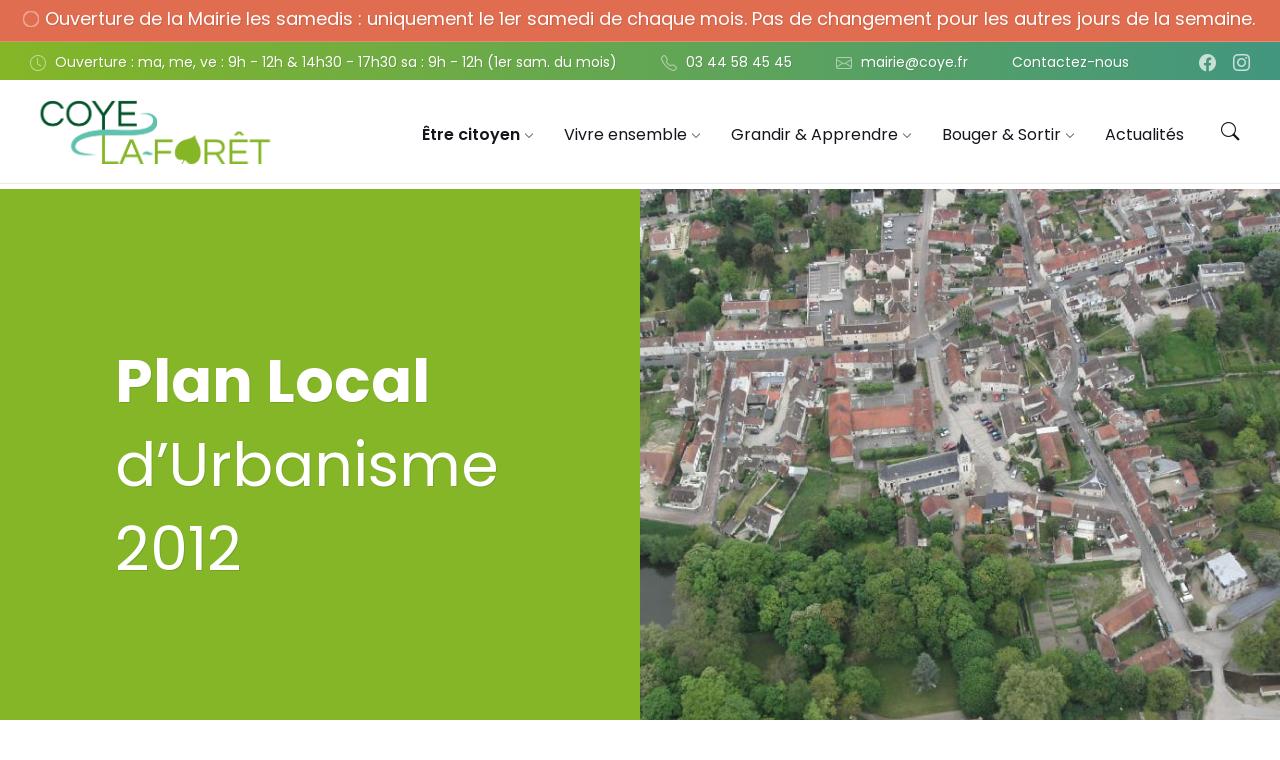

--- FILE ---
content_type: text/html; charset=UTF-8
request_url: https://coyelaforet.com/etre-citoyen/plu/
body_size: 36928
content:

<!DOCTYPE html>
<html lang="fr-FR">
<head>
    <meta http-equiv="Content-Type" content="text/html; charset=UTF-8">
    <meta name="viewport" content="width=device-width, initial-scale=1.0">
    <link rel="pingback" href="https://coyelaforet.com/xmlrpc.php">
    <meta name='robots' content='index, follow, max-image-preview:large, max-snippet:-1, max-video-preview:-1' />

	<!-- This site is optimized with the Yoast SEO plugin v20.3 - https://yoast.com/wordpress/plugins/seo/ -->
	<title>Plan Local d&#039;Urbanisme 2012 Coye-la-Forêt -</title>
	<meta name="description" content="Historique du Plan Local d&#039;Urbanisme de Coye-la-Forêt, documentation à télécharger et accès à la publicité des actes administratifs." />
	<link rel="canonical" href="https://coyelaforet.com/etre-citoyen/plu/" />
	<meta property="og:locale" content="fr_FR" />
	<meta property="og:type" content="article" />
	<meta property="og:title" content="Plan Local d&#039;Urbanisme 2012 Coye-la-Forêt -" />
	<meta property="og:description" content="Historique du Plan Local d&#039;Urbanisme de Coye-la-Forêt, documentation à télécharger et accès à la publicité des actes administratifs." />
	<meta property="og:url" content="https://coyelaforet.com/etre-citoyen/plu/" />
	<meta property="og:site_name" content="Coye-la-Forêt" />
	<meta property="article:modified_time" content="2025-07-22T09:21:31+00:00" />
	<meta property="og:image" content="https://coyelaforet.com/wp-content/uploads/2023/02/PLU-plan-de-zonage.jpg" />
	<meta property="og:image:width" content="1019" />
	<meta property="og:image:height" content="779" />
	<meta property="og:image:type" content="image/jpeg" />
	<meta name="twitter:card" content="summary_large_image" />
	<meta name="twitter:label1" content="Durée de lecture estimée" />
	<meta name="twitter:data1" content="25 minutes" />
	<script type="application/ld+json" class="yoast-schema-graph">{"@context":"https://schema.org","@graph":[{"@type":"WebPage","@id":"https://coyelaforet.com/etre-citoyen/plu/","url":"https://coyelaforet.com/etre-citoyen/plu/","name":"Plan Local d'Urbanisme 2012 Coye-la-Forêt -","isPartOf":{"@id":"https://coyelaforet.com/#website"},"primaryImageOfPage":{"@id":"https://coyelaforet.com/etre-citoyen/plu/#primaryimage"},"image":{"@id":"https://coyelaforet.com/etre-citoyen/plu/#primaryimage"},"thumbnailUrl":"https://coyelaforet.com/wp-content/uploads/2023/02/PLU-plan-de-zonage.jpg","datePublished":"2023-02-06T12:51:59+00:00","dateModified":"2025-07-22T09:21:31+00:00","description":"Historique du Plan Local d'Urbanisme de Coye-la-Forêt, documentation à télécharger et accès à la publicité des actes administratifs.","breadcrumb":{"@id":"https://coyelaforet.com/etre-citoyen/plu/#breadcrumb"},"inLanguage":"fr-FR","potentialAction":[{"@type":"ReadAction","target":["https://coyelaforet.com/etre-citoyen/plu/"]}]},{"@type":"ImageObject","inLanguage":"fr-FR","@id":"https://coyelaforet.com/etre-citoyen/plu/#primaryimage","url":"https://coyelaforet.com/wp-content/uploads/2023/02/PLU-plan-de-zonage.jpg","contentUrl":"https://coyelaforet.com/wp-content/uploads/2023/02/PLU-plan-de-zonage.jpg","width":1019,"height":779},{"@type":"BreadcrumbList","@id":"https://coyelaforet.com/etre-citoyen/plu/#breadcrumb","itemListElement":[{"@type":"ListItem","position":1,"name":"Accueil","item":"https://coyelaforet.com/"},{"@type":"ListItem","position":2,"name":"Être citoyen","item":"https://coyelaforet.com/etre-citoyen/"},{"@type":"ListItem","position":3,"name":"Plan Local d&rsquo;Urbanisme 2012"}]},{"@type":"WebSite","@id":"https://coyelaforet.com/#website","url":"https://coyelaforet.com/","name":"Coye-la-Forêt","description":"Le site de la mairie","publisher":{"@id":"https://coyelaforet.com/#organization"},"potentialAction":[{"@type":"SearchAction","target":{"@type":"EntryPoint","urlTemplate":"https://coyelaforet.com/?s={search_term_string}"},"query-input":"required name=search_term_string"}],"inLanguage":"fr-FR"},{"@type":"Organization","@id":"https://coyelaforet.com/#organization","name":"Coye-la-Forêt","url":"https://coyelaforet.com/","logo":{"@type":"ImageObject","inLanguage":"fr-FR","@id":"https://coyelaforet.com/#/schema/logo/image/","url":"https://coyelaforet.com/wp-content/uploads/2022/12/COYE-LA-FORET-Logo-principal-2-e1675763442720.png","contentUrl":"https://coyelaforet.com/wp-content/uploads/2022/12/COYE-LA-FORET-Logo-principal-2-e1675763442720.png","width":519,"height":133,"caption":"Coye-la-Forêt"},"image":{"@id":"https://coyelaforet.com/#/schema/logo/image/"}}]}</script>
	<!-- / Yoast SEO plugin. -->


<link rel='dns-prefetch' href='//static.addtoany.com' />
<link rel='dns-prefetch' href='//fonts.googleapis.com' />
<link rel='stylesheet' id='bdt-uikit-css' href='https://coyelaforet.com/wp-content/plugins/bdthemes-element-pack-lite/assets/css/bdt-uikit.css?ver=3.13.1' type='text/css' media='all' />
<link rel='stylesheet' id='ep-helper-css' href='https://coyelaforet.com/wp-content/plugins/bdthemes-element-pack-lite/assets/css/ep-helper.css?ver=4.10.2' type='text/css' media='all' />
<link rel='stylesheet' id='wp-block-library-css' href='https://coyelaforet.com/wp-includes/css/dist/block-library/style.min.css?ver=6.4.7' type='text/css' media='all' />
<style id='classic-theme-styles-inline-css' type='text/css'>
/*! This file is auto-generated */
.wp-block-button__link{color:#fff;background-color:#32373c;border-radius:9999px;box-shadow:none;text-decoration:none;padding:calc(.667em + 2px) calc(1.333em + 2px);font-size:1.125em}.wp-block-file__button{background:#32373c;color:#fff;text-decoration:none}
</style>
<style id='global-styles-inline-css' type='text/css'>
body{--wp--preset--color--black: #000000;--wp--preset--color--cyan-bluish-gray: #abb8c3;--wp--preset--color--white: #ffffff;--wp--preset--color--pale-pink: #f78da7;--wp--preset--color--vivid-red: #cf2e2e;--wp--preset--color--luminous-vivid-orange: #ff6900;--wp--preset--color--luminous-vivid-amber: #fcb900;--wp--preset--color--light-green-cyan: #7bdcb5;--wp--preset--color--vivid-green-cyan: #00d084;--wp--preset--color--pale-cyan-blue: #8ed1fc;--wp--preset--color--vivid-cyan-blue: #0693e3;--wp--preset--color--vivid-purple: #9b51e0;--wp--preset--gradient--vivid-cyan-blue-to-vivid-purple: linear-gradient(135deg,rgba(6,147,227,1) 0%,rgb(155,81,224) 100%);--wp--preset--gradient--light-green-cyan-to-vivid-green-cyan: linear-gradient(135deg,rgb(122,220,180) 0%,rgb(0,208,130) 100%);--wp--preset--gradient--luminous-vivid-amber-to-luminous-vivid-orange: linear-gradient(135deg,rgba(252,185,0,1) 0%,rgba(255,105,0,1) 100%);--wp--preset--gradient--luminous-vivid-orange-to-vivid-red: linear-gradient(135deg,rgba(255,105,0,1) 0%,rgb(207,46,46) 100%);--wp--preset--gradient--very-light-gray-to-cyan-bluish-gray: linear-gradient(135deg,rgb(238,238,238) 0%,rgb(169,184,195) 100%);--wp--preset--gradient--cool-to-warm-spectrum: linear-gradient(135deg,rgb(74,234,220) 0%,rgb(151,120,209) 20%,rgb(207,42,186) 40%,rgb(238,44,130) 60%,rgb(251,105,98) 80%,rgb(254,248,76) 100%);--wp--preset--gradient--blush-light-purple: linear-gradient(135deg,rgb(255,206,236) 0%,rgb(152,150,240) 100%);--wp--preset--gradient--blush-bordeaux: linear-gradient(135deg,rgb(254,205,165) 0%,rgb(254,45,45) 50%,rgb(107,0,62) 100%);--wp--preset--gradient--luminous-dusk: linear-gradient(135deg,rgb(255,203,112) 0%,rgb(199,81,192) 50%,rgb(65,88,208) 100%);--wp--preset--gradient--pale-ocean: linear-gradient(135deg,rgb(255,245,203) 0%,rgb(182,227,212) 50%,rgb(51,167,181) 100%);--wp--preset--gradient--electric-grass: linear-gradient(135deg,rgb(202,248,128) 0%,rgb(113,206,126) 100%);--wp--preset--gradient--midnight: linear-gradient(135deg,rgb(2,3,129) 0%,rgb(40,116,252) 100%);--wp--preset--font-size--small: 13px;--wp--preset--font-size--medium: 20px;--wp--preset--font-size--large: 36px;--wp--preset--font-size--x-large: 42px;--wp--preset--spacing--20: 0.44rem;--wp--preset--spacing--30: 0.67rem;--wp--preset--spacing--40: 1rem;--wp--preset--spacing--50: 1.5rem;--wp--preset--spacing--60: 2.25rem;--wp--preset--spacing--70: 3.38rem;--wp--preset--spacing--80: 5.06rem;--wp--preset--shadow--natural: 6px 6px 9px rgba(0, 0, 0, 0.2);--wp--preset--shadow--deep: 12px 12px 50px rgba(0, 0, 0, 0.4);--wp--preset--shadow--sharp: 6px 6px 0px rgba(0, 0, 0, 0.2);--wp--preset--shadow--outlined: 6px 6px 0px -3px rgba(255, 255, 255, 1), 6px 6px rgba(0, 0, 0, 1);--wp--preset--shadow--crisp: 6px 6px 0px rgba(0, 0, 0, 1);}:where(.is-layout-flex){gap: 0.5em;}:where(.is-layout-grid){gap: 0.5em;}body .is-layout-flow > .alignleft{float: left;margin-inline-start: 0;margin-inline-end: 2em;}body .is-layout-flow > .alignright{float: right;margin-inline-start: 2em;margin-inline-end: 0;}body .is-layout-flow > .aligncenter{margin-left: auto !important;margin-right: auto !important;}body .is-layout-constrained > .alignleft{float: left;margin-inline-start: 0;margin-inline-end: 2em;}body .is-layout-constrained > .alignright{float: right;margin-inline-start: 2em;margin-inline-end: 0;}body .is-layout-constrained > .aligncenter{margin-left: auto !important;margin-right: auto !important;}body .is-layout-constrained > :where(:not(.alignleft):not(.alignright):not(.alignfull)){max-width: var(--wp--style--global--content-size);margin-left: auto !important;margin-right: auto !important;}body .is-layout-constrained > .alignwide{max-width: var(--wp--style--global--wide-size);}body .is-layout-flex{display: flex;}body .is-layout-flex{flex-wrap: wrap;align-items: center;}body .is-layout-flex > *{margin: 0;}body .is-layout-grid{display: grid;}body .is-layout-grid > *{margin: 0;}:where(.wp-block-columns.is-layout-flex){gap: 2em;}:where(.wp-block-columns.is-layout-grid){gap: 2em;}:where(.wp-block-post-template.is-layout-flex){gap: 1.25em;}:where(.wp-block-post-template.is-layout-grid){gap: 1.25em;}.has-black-color{color: var(--wp--preset--color--black) !important;}.has-cyan-bluish-gray-color{color: var(--wp--preset--color--cyan-bluish-gray) !important;}.has-white-color{color: var(--wp--preset--color--white) !important;}.has-pale-pink-color{color: var(--wp--preset--color--pale-pink) !important;}.has-vivid-red-color{color: var(--wp--preset--color--vivid-red) !important;}.has-luminous-vivid-orange-color{color: var(--wp--preset--color--luminous-vivid-orange) !important;}.has-luminous-vivid-amber-color{color: var(--wp--preset--color--luminous-vivid-amber) !important;}.has-light-green-cyan-color{color: var(--wp--preset--color--light-green-cyan) !important;}.has-vivid-green-cyan-color{color: var(--wp--preset--color--vivid-green-cyan) !important;}.has-pale-cyan-blue-color{color: var(--wp--preset--color--pale-cyan-blue) !important;}.has-vivid-cyan-blue-color{color: var(--wp--preset--color--vivid-cyan-blue) !important;}.has-vivid-purple-color{color: var(--wp--preset--color--vivid-purple) !important;}.has-black-background-color{background-color: var(--wp--preset--color--black) !important;}.has-cyan-bluish-gray-background-color{background-color: var(--wp--preset--color--cyan-bluish-gray) !important;}.has-white-background-color{background-color: var(--wp--preset--color--white) !important;}.has-pale-pink-background-color{background-color: var(--wp--preset--color--pale-pink) !important;}.has-vivid-red-background-color{background-color: var(--wp--preset--color--vivid-red) !important;}.has-luminous-vivid-orange-background-color{background-color: var(--wp--preset--color--luminous-vivid-orange) !important;}.has-luminous-vivid-amber-background-color{background-color: var(--wp--preset--color--luminous-vivid-amber) !important;}.has-light-green-cyan-background-color{background-color: var(--wp--preset--color--light-green-cyan) !important;}.has-vivid-green-cyan-background-color{background-color: var(--wp--preset--color--vivid-green-cyan) !important;}.has-pale-cyan-blue-background-color{background-color: var(--wp--preset--color--pale-cyan-blue) !important;}.has-vivid-cyan-blue-background-color{background-color: var(--wp--preset--color--vivid-cyan-blue) !important;}.has-vivid-purple-background-color{background-color: var(--wp--preset--color--vivid-purple) !important;}.has-black-border-color{border-color: var(--wp--preset--color--black) !important;}.has-cyan-bluish-gray-border-color{border-color: var(--wp--preset--color--cyan-bluish-gray) !important;}.has-white-border-color{border-color: var(--wp--preset--color--white) !important;}.has-pale-pink-border-color{border-color: var(--wp--preset--color--pale-pink) !important;}.has-vivid-red-border-color{border-color: var(--wp--preset--color--vivid-red) !important;}.has-luminous-vivid-orange-border-color{border-color: var(--wp--preset--color--luminous-vivid-orange) !important;}.has-luminous-vivid-amber-border-color{border-color: var(--wp--preset--color--luminous-vivid-amber) !important;}.has-light-green-cyan-border-color{border-color: var(--wp--preset--color--light-green-cyan) !important;}.has-vivid-green-cyan-border-color{border-color: var(--wp--preset--color--vivid-green-cyan) !important;}.has-pale-cyan-blue-border-color{border-color: var(--wp--preset--color--pale-cyan-blue) !important;}.has-vivid-cyan-blue-border-color{border-color: var(--wp--preset--color--vivid-cyan-blue) !important;}.has-vivid-purple-border-color{border-color: var(--wp--preset--color--vivid-purple) !important;}.has-vivid-cyan-blue-to-vivid-purple-gradient-background{background: var(--wp--preset--gradient--vivid-cyan-blue-to-vivid-purple) !important;}.has-light-green-cyan-to-vivid-green-cyan-gradient-background{background: var(--wp--preset--gradient--light-green-cyan-to-vivid-green-cyan) !important;}.has-luminous-vivid-amber-to-luminous-vivid-orange-gradient-background{background: var(--wp--preset--gradient--luminous-vivid-amber-to-luminous-vivid-orange) !important;}.has-luminous-vivid-orange-to-vivid-red-gradient-background{background: var(--wp--preset--gradient--luminous-vivid-orange-to-vivid-red) !important;}.has-very-light-gray-to-cyan-bluish-gray-gradient-background{background: var(--wp--preset--gradient--very-light-gray-to-cyan-bluish-gray) !important;}.has-cool-to-warm-spectrum-gradient-background{background: var(--wp--preset--gradient--cool-to-warm-spectrum) !important;}.has-blush-light-purple-gradient-background{background: var(--wp--preset--gradient--blush-light-purple) !important;}.has-blush-bordeaux-gradient-background{background: var(--wp--preset--gradient--blush-bordeaux) !important;}.has-luminous-dusk-gradient-background{background: var(--wp--preset--gradient--luminous-dusk) !important;}.has-pale-ocean-gradient-background{background: var(--wp--preset--gradient--pale-ocean) !important;}.has-electric-grass-gradient-background{background: var(--wp--preset--gradient--electric-grass) !important;}.has-midnight-gradient-background{background: var(--wp--preset--gradient--midnight) !important;}.has-small-font-size{font-size: var(--wp--preset--font-size--small) !important;}.has-medium-font-size{font-size: var(--wp--preset--font-size--medium) !important;}.has-large-font-size{font-size: var(--wp--preset--font-size--large) !important;}.has-x-large-font-size{font-size: var(--wp--preset--font-size--x-large) !important;}
.wp-block-navigation a:where(:not(.wp-element-button)){color: inherit;}
:where(.wp-block-post-template.is-layout-flex){gap: 1.25em;}:where(.wp-block-post-template.is-layout-grid){gap: 1.25em;}
:where(.wp-block-columns.is-layout-flex){gap: 2em;}:where(.wp-block-columns.is-layout-grid){gap: 2em;}
.wp-block-pullquote{font-size: 1.5em;line-height: 1.6;}
</style>
<link rel='stylesheet' id='contact-form-7-css' href='https://coyelaforet.com/wp-content/plugins/contact-form-7/includes/css/styles.css?ver=5.7.5.1' type='text/css' media='all' />
<link rel='stylesheet' id='lsvr-wordbench-main-style-css' href='https://coyelaforet.com/wp-content/themes/wordbench-child/style.css?ver=1.2.8' type='text/css' media='all' />
<link rel='stylesheet' id='lsvr-wordbench-general-style-css' href='https://coyelaforet.com/wp-content/themes/wordbench/assets/css/general.css?ver=1.2.8' type='text/css' media='all' />
<style id='lsvr-wordbench-general-style-inline-css' type='text/css'>
body, input, textarea, select, button, #cancel-comment-reply-link, .is-primary-font, .gm-style, .leaflet-container { font-family: 'Poppins', Arial, sans-serif; }
html, body { font-size: 16px; }
.header-logo__link { max-width: 250px; }
</style>
<link rel='stylesheet' id='lsvr-wordbench-google-fonts-css' href='//fonts.googleapis.com/css2?family=Poppins%3Awght%40200%3B400%3B600%3B800&#038;display=swap&#038;ver=6.4.7' type='text/css' media='all' />
<link rel='stylesheet' id='lsvr-wordbench-color-scheme-css' href='https://coyelaforet.com/wp-content/themes/wordbench/assets/css/color-schemes/default.css?ver=1.2.8' type='text/css' media='all' />
<style id='lsvr-wordbench-color-scheme-inline-css' type='text/css'>
body { color: #000000; }a { color: #e06d4f; }abbr { border-color: #000000; }button { color: #000000; }.lsvr-map__marker-inner { background-color: #42967f; border-color: #42967f; }.lsvr-map__marker-inner:before { border-top-color: #42967f; }.lsvr-search-form__submit:hover { color: #84b627; }.lsvr-search-form__submit:active { color: rgba( 132, 182, 39, 0.8 ); }#header:before { background-color: #84b627; background-image: linear-gradient( to right, #84b627, #42967f ); }.header__notice { background-color: #84b627; background-image: linear-gradient( to right, #84b627, #42967f ); }.header__topbar { background-color: #84b627; background-image: linear-gradient( to right, #84b627, #42967f ); }@media ( min-width: 992px ) {.header-menu-primary__item-link--level-0:hover { color: #84b627; }.header-menu-primary__item-link--level-0:active { color: rgba( 132, 182, 39, 0.85 ); }.header-menu-primary__item--dropdown .header-menu-primary__item--hover > .header-menu-primary__item-link,.header-menu-primary__item--dropdown .header-menu-primary__submenu--level-0 .header-menu-primary__item-link:hover { color: #84b627; background-color: rgba( 132, 182, 39, 0.07 ); }.header-menu-primary__item--dropdown .header-menu-primary__submenu--level-0 .header-menu-primary__item-link:active { background-color: rgba( 132, 182, 39, 0.09 ); }.header-menu-primary__item--megamenu .header-menu-primary__submenu--level-0 .header-menu-primary__item-link:hover { color: #84b627; }.header-menu-primary__item--megamenu .header-menu-primary__submenu--level-0 .header-menu-primary__item-link:active { color: rgba( 132, 182, 39, 0.85 ); }}.header-search__submit:hover { color: #84b627; }.header-search__submit:active { color: rgba( 132, 182, 39, 0.8 ); }.header-search__filter-label--active { background-color: #84b627; border-color: #84b627; }.header-search__filter-label:hover { border-color: rgba( 132, 182, 39, 0.5 ); }.header-search__filter-label:active { border-color: rgba( 132, 182, 39, 0.4 ); }.header-search__results-item-link { box-shadow: 0 0 0 0 transparent; }.header-search__results-item-link:hover { box-shadow: 0 1px 0 0 #84b627; }.header-search__results-item-link:active { box-shadow: 0 1px 0 0 rgba( 132, 182, 39, 0.5 ); }.header-search__results-more-link:hover { border-color: rgba( 132, 182, 39, 0.5 ); }.header-search__results-more-link:active { border-color: rgba( 132, 182, 39, 0.4 ); }.main-header .post-meta__item:after { background-color: #000000; }.post-archive-categories__item-link--active { color: #84b627; box-shadow: 0 2px 0 0 #84b627; }.post-author__header:after { background-color: #accent2; background-image: linear-gradient( to right, #84b627, #42967f ); }.post-author__more-link:hover .post-author__more-link-label { box-shadow: 0 1px 0 0 #84b627; }.post-author__more-link:active .post-author__more-link-label { box-shadow: 0 1px 0 0 rgba( 132, 182, 39, 0.5 ); }.post-navigation__item-link:hover .post-navigation__item-link-title { box-shadow: 0 1px 0 0 #84b627; }.post-navigation__item-link:active .post-navigation__item-link-title { box-shadow: 0 1px 0 0 rgba( 132, 182, 39, 0.5 ); }.post-comments__list .comment-author .fn a { box-shadow: 0 0 0 0 transparent; }.post-comments__list .comment-author .fn a:hover { box-shadow: 0 1px 0 0 #84b627; }.post-comments__list .comment-author .fn a:active { box-shadow: 0 1px 0 0 rgba( 132, 182, 39, 0.5 ); }.post-comments__list .comment-reply-link { color: #84b627; }.post-comments__list .comment-reply-link:hover { border-color: #84b627; }.post-comments__list .comment-reply-link:active { border-color: rgba( 132, 182, 39, 0.5 ); }.comment-respond .submit { background-color: #84b627; }.comment-respond .submit:hover { background-color: rgba( 132, 182, 39, 0.9 ); }.comment-respond .submit:active { background-color: rgba( 132, 182, 39, 0.85 ); }.navigation.pagination .page-numbers.current { border-color: #84b627; }.navigation.pagination .page-numbers:not( .current ):not( .dots ):not( .prev ):not( .next ):hover { border-color: rgba( 132, 182, 39, 0.5 ); }.navigation.pagination .page-numbers:not( .current ):not( .dots ):not( .prev ):not( .next ):active { border-color: rgba( 132, 182, 39, 0.3 ); }.navigation.pagination .page-numbers.prev:before,.navigation.pagination .page-numbers.next:before { color: #84b627; }.post-pagination__item--number .post-pagination__item-link:hover { border-color: rgba( 132, 182, 39, 0.5 ); }.post-pagination__item--number .post-pagination__item-link:active { border-color: rgba( 132, 182, 39, 0.3 ); }.post-pagination__item--active .post-pagination__item-link { border-color: #84b627; }.post-pagination__item-link:before,.post-pagination__item-link:before { color: #84b627; }.general-post-archive .post__title-link { box-shadow: 0 0 0 0 transparent; }.general-post-archive .post__title-link:hover { box-shadow: 0 1px 0 0 #84b627; }.general-post-archive .post__title-link:active { box-shadow: 0 1px 0 0 rgba( 132, 182, 39, 0.5 ); }.post-archive--list .post__categories .post__term-link { color: #000000; box-shadow: 0 0 0 0 transparent; }.post-archive--list .post__categories .post__term-link:hover { box-shadow: 0 1px 0 0 #000000; }.post-archive--list .post__categories .post__term-link:active { box-shadow: 0 1px 0 0 rgba( #000000, 0.5 ); }.post-archive--list .sticky .post__title:before { color: #42967f; }.post-archive--list .post-permalink__link:hover .post-permalink__link-label { box-shadow: 0 1px 0 0 #84b627; }.post-archive--list .post-permalink__link:active .post-permalink__link-label { box-shadow: 0 1px 0 0 rgba( 132, 182, 39, 0.5 ); }.post-archive--grid.post-archive--layout-style-light .post__container { color: #000000; }.post-archive--grid.post-archive--layout-style-light .post__term-link { box-shadow: 0 0 0 0 transparent; }.post-archive--grid.post-archive--layout-style-light .post__term-link:hover { box-shadow: 0 1px 0 0 #000000; }.post-archive--grid.post-archive--layout-style-light .post__term-link:active { box-shadow: 0 1px 0 0 rgba( #000000, 0.5 ); }.post-archive--grid.post-archive--layout-style-light .sticky .post__title:before { color: #84b627; }.post-archive--grid.post-archive--layout-style-light .post-meta { color: #000000; }.post-archive--grid.post-archive--layout-style-light .post__content { color: #000000; }.post-archive--grid.post-archive--layout-style-light .post-permalink__link { color: #84b627; }.post-archive--grid.post-archive--layout-style-light .post-permalink__link:hover .post-permalink__link-label { box-shadow: 0 1px 0 0 #84b627; }.post-archive--grid.post-archive--layout-style-light .post-permalink__link:active .post-permalink__link-label { box-shadow: 0 1px 0 0 rgba( 132, 182, 39, 0.5 ); }.post-archive--grid.post-archive--layout-style-dark .sticky .post__title:before { color: #42967f; }.post-archive--grid.post-archive--layout-style-dark .post-permalink__link { color: #42967f; }.post-archive--grid.post-archive--layout-style-dark .post-permalink__link:hover .post-permalink__link-label { box-shadow: 0 1px 0 0 #42967f; }.post-archive--grid.post-archive--layout-style-dark .post-permalink__link:active .post-permalink__link-label { box-shadow: 0 1px 0 0 rgba( 66, 150, 127, 0.5 ); }.post-archive--photogrid .post__term-link { background-color: #84b627; }.post-archive--photogrid .post__term-link:hover { background-color: rgba( 132, 182, 39, 0.8 ); }.post-archive--photogrid .post__term-link:active { background-color: rgba( 132, 182, 39, 0.6 ); }.lsvr_listing-map__marker-cluster-inner { background-color: #42967f; box-shadow: 0 0 0 5px rgba( 66, 150, 127, 0.3 ); }.lsvr_listing-map__marker-cluster-inner:hover { box-shadow: 0 0 0 5px rgba( 66, 150, 127, 0.5 ); }.lsvr_listing-map__marker-inner { background-color: #42967f; border-color: #42967f; }.lsvr_listing-map__marker-inner:before { border-top-color: #42967f; }.lsvr_listing-map__infobox .lsvr_listing-map__infobox-title-link { box-shadow: 0 0 0 0 transparent; color: #84b627; }.lsvr_listing-map__infobox .lsvr_listing-map__infobox-title-link:hover { box-shadow: 0 1px 0 0 #84b627; }.lsvr_listing-map__infobox .lsvr_listing-map__infobox-title-link:active { box-shadow: 0 1px 0 0 rgba( 132, 182, 39, 0.5 ); }.lsvr_listing-map__infobox .lsvr_listing-map__infobox-more-link { color: #84b627; }.lsvr_listing-map__infobox-more-link:hover .lsvr_listing-map__infobox-more-link-label { box-shadow: 0 1px 0 0 #84b627; }.lsvr_listing-map__infobox-more-link:active .lsvr_listing-map__infobox-more-link-label { box-shadow: 0 1px 0 0 rgba( 132, 182, 39, 0.5 ); }.lsvr_listing-post-single .post-contact__item > a { box-shadow: 0 0 0 0 transparent; }.lsvr_listing-post-single .post-contact__item > a:hover { box-shadow: 0 1px 0 0 #84b627; }.lsvr_listing-post-single .post-contact__item > a:active { box-shadow: 0 1px 0 0 rgba( 132, 182, 39, 0.5 ); }.lsvr_listing-post-single .post-social__item-link:hover { color: #84b627; }.lsvr_listing-post-single .post-social__item-link:active { color: rgba( 132, 182, 39, 0.8 ); }.lsvr_document-post-page .post-attachments__item-link { box-shadow: 0 0 0 0 transparent; }.lsvr_document-post-page .post-attachments__item-link:hover { box-shadow: 0 1px 0 0 #84b627; }.lsvr_document-post-page .post-attachments__item-link:active { box-shadow: 0 1px 0 0 rgba( 132, 182, 39, 0.5 ); }.lsvr_document-attachments__item-icon--folder { color: #42967f; }.lsvr_document-attachments__item-link { box-shadow: 0 0 0 0 transparent; }.lsvr_document-attachments__item-link:hover { box-shadow: 0 1px 0 0 #84b627; }.lsvr_document-attachments__item-link:active { box-shadow: 0 1px 0 0 rgba( 132, 182, 39, 0.5 ); }.lsvr_document-attachments__item-toggle { color: #84b627; }.lsvr_document-attachments__item-toggle:hover { border-color: #84b627; }.lsvr_document-attachments__item-toggle:active { border-color: rgba( 132, 182, 39, 0.5 ); }.lsvr_event-post-archive .post-archive-filter__option:after { color: #84b627; }.lsvr_event-post-archive .post-archive-filter__submit-button { background-color: #84b627; }.lsvr_event-post-archive .post-archive-filter__reset-button { box-shadow: 0 0 0 0 transparent; color: #84b627; }.lsvr_event-post-archive .post-archive-filter__reset-button:hover { box-shadow: 0 1px 0 0 #84b627; }.lsvr_event-post-archive .post-archive-filter__reset-button:active { box-shadow: 0 1px 0 0 rgba( 132, 182, 39, 0.5 ); }.lsvr_event-post-archive--grid.lsvr_event-post-archive--layout-style-light .post__container { color: #000000; }.lsvr_event-post-archive--grid.lsvr_event-post-archive--layout-style-light .post__term-link { box-shadow: 0 0 0 0 transparent; color: #000000; }.lsvr_event-post-archive--grid.lsvr_event-post-archive--layout-style-light .post__term-link:hover { box-shadow: 0 1px 0 0 #000000; }.lsvr_event-post-archive--grid.lsvr_event-post-archive--layout-style-light .post__term-link:active { box-shadow: 0 1px 0 0 rgba( #000000, 0.5 ); }.lsvr_event-post-archive--grid.lsvr_event-post-archive--layout-style-light .post-info__time-location { color: #000000; }.lsvr_event-post-archive--grid.lsvr_event-post-archive--layout-style-dark .post-info__date-month { color: #42967f; }.lsvr_event-post-single .post-info__list:before { background-color: #42967f; background-image: linear-gradient( to bottom, #84b627, #42967f ); }.lsvr_faq-post-archive--list .post__header-toggle { color: #84b627; }.lsvr_faq-post-archive--list .post__header-toggle:hover { border-color: #84b627; }.lsvr_faq-post-archive--list .post__header-toggle:active { border-color: rgba( 132, 182, 39, 0.5 ); }.lsvr_person-post-archive--grid.lsvr_person-post-archive--layout-style-light .post__container { color: #000000; }.lsvr_person-post-archive--grid.lsvr_person-post-archive--layout-style-light .post__subtitle { color: #000000; }.lsvr_person-post-archive--grid.lsvr_person-post-archive--layout-style-light .post__content { color: #000000; }.lsvr_person-post-archive--grid.lsvr_person-post-archive--layout-style-light .post-social__item-link { color: #84b627; }.lsvr_person-post-archive--grid.lsvr_person-post-archive--layout-style-dark .post-social__item-link { color: #42967f; }.lsvr_person-post-single .post-contact__item > a { box-shadow: 0 0 0 0 transparent; }.lsvr_person-post-single .post-contact__item > a:hover { box-shadow: 0 1px 0 0 #84b627; }.lsvr_person-post-single .post-contact__item > a:active { box-shadow: 0 1px 0 0 rgba( 132, 182, 39, 0.5 ); }.lsvr_person-post-single .post-social__item-link:hover { color: #84b627; }.lsvr_person-post-single .post-social__item-link:active { color: rgba( 132, 182, 39, 0.8 ); }.lsvr_project-post-archive--photogrid .post-permalink__link { color: #42967f; }.lsvr_project-post-archive--photogrid .post-permalink__link:hover .post-permalink__link-label { box-shadow: 0 1px 0 0 #42967f; }.lsvr_project-post-archive--photogrid .post-permalink__link:active .post-permalink__link-label { box-shadow: 0 1px 0 0 rgba( 66, 150, 127, 0.5 ); }.lsvr_project-post-single .post-fields__item-title { color: #000000; }.lsvr_service-post-archive--grid.lsvr_service-post-archive--layout-style-light .post__container { color: #000000; }.lsvr_service-post-archive--grid.lsvr_service-post-archive--layout-style-light .post__icon { background-image: linear-gradient( to right, #84b627 0%, #42967f 100% ); }.lsvr_service-post-archive--grid.lsvr_service-post-archive--layout-style-light .post__icon-ico { background-image: linear-gradient( to right, #84b627 0%, #42967f 100% ); }.lsvr_service-post-archive--grid.lsvr_service-post-archive--layout-style-light .post__content { color: #000000; }.lsvr_service-post-archive--grid.lsvr_service-post-archive--layout-style-light .post-permalink__link { color: #84b627; }.lsvr_service-post-archive--grid.lsvr_service-post-archive--layout-style-light .post-permalink__link:hover .post-permalink__link-label { box-shadow: 0 1px 0 0 #84b627; }.lsvr_service-post-archive--grid.lsvr_service-post-archive--layout-style-light .post-permalink__link:active .post-permalink__link-label { box-shadow: 0 1px 0 0 rgba( 132, 182, 39, 0.5 ); }.lsvr_service-post-archive--grid.lsvr_service-post-archive--layout-style-dark .post__icon { background-image: linear-gradient( to right, #84b627 0%, #42967f 100% ); }.lsvr_service-post-archive--grid.lsvr_service-post-archive--layout-style-dark .post__icon-ico { background-image: linear-gradient( to right, #84b627 0%, #42967f 100% ); }.lsvr_service-post-archive--grid.lsvr_service-post-archive--layout-style-dark .post-permalink__link { color: #42967f; }.lsvr_service-post-archive--grid.lsvr_service-post-archive--layout-style-dark .post-permalink__link:hover .post-permalink__link-label { box-shadow: 0 1px 0 0 #42967f; }.lsvr_service-post-archive--grid.lsvr_service-post-archive--layout-style-dark .post-permalink__link:active .post-permalink__link-label { box-shadow: 0 1px 0 0 rgba( 66, 150, 127, 0.5 ); }.lsvr_service-post-archive--photogrid .post__icon-inner:before { background-image: linear-gradient( to right, #84b627 0%, #42967f 100% ); }.lsvr_service-post-archive--photogrid .post__icon-ico { background-image: linear-gradient( to right, #84b627 0%, #42967f 100% ); }.lsvr_service-post-archive--photogrid .post-permalink__link { color: #42967f; }.lsvr_service-post-archive--photogrid .post-permalink__link:hover .post-permalink__link-label { box-shadow: 0 1px 0 0 #42967f; }.lsvr_service-post-archive--photogrid .post-permalink__link:active .post-permalink__link-label { box-shadow: 0 1px 0 0 rgba( 66, 150, 127, 0.5 ); }.lsvr_testimonial-post-single .post__quote-content:before { background-color: #42967f; background-image: linear-gradient( to bottom, #84b627, #42967f ); }.error-404-page__404 { color: #84b627; background-image: linear-gradient( to right, #84b627 0%, #42967f 100% ); }.error-404-page__back-link { background-color: #84b627; }.widget__more-link:hover .widget__more-link-label { box-shadow: 0 1px 0 0 #84b627; }.widget__more-link:active .widget__more-link-label { box-shadow: 0 1px 0 0 rgba( 132, 182, 39, 0.5 ); }.lsvr-post-featured-widget .widget__more-link { color: #42967f; }.lsvr-post-featured-widget .widget__more-link:hover .widget__more-link-label { box-shadow: 0 1px 0 0 #42967f; }.lsvr-post-featured-widget .widget__more-link:active .widget__more-link-label { box-shadow: 0 1px 0 0 rgba( 66, 150, 127, 0.5 ); }.lsvr-definition-list-widget__item-text-link { box-shadow: 0 0 0 0 transparent; color: #000000; }.lsvr-definition-list-widget__item-text-link:hover { box-shadow: 0 1px 0 0 #000000; }.lsvr-definition-list-widget__item-text-link:active { box-shadow: 0 1px 0 0 rgba( #000000, 0.5 ); }.lsvr_listing-featured-widget .widget__more-link { color: #42967f; }.lsvr_listing-featured-widget .widget__more-link:hover .widget__more-link-label { box-shadow: 0 1px 0 0 #42967f; }.lsvr_listing-featured-widget .widget__more-link:active .widget__more-link-label { box-shadow: 0 1px 0 0 rgba( 66, 150, 127, 0.5 ); }.lsvr_document-featured-widget .widget__more-link { color: #42967f; }.lsvr_document-featured-widget .widget__more-link:hover .widget__more-link-label { box-shadow: 0 1px 0 0 #42967f; }.lsvr_document-featured-widget .widget__more-link:active .widget__more-link-label { box-shadow: 0 1px 0 0 rgba( 66, 150, 127, 0.5 ); }.lsvr_document-attachments-widget__item-icon { color: #42967f; }.lsvr_event-list-widget__content--has-bold-date .lsvr_event-list-widget__item-date-month { color: #42967f; }.lsvr_event-featured-widget .widget__more-link { color: #42967f; }.lsvr_event-featured-widget .widget__more-link:hover .widget__more-link-label { box-shadow: 0 1px 0 0 #42967f; }.lsvr_event-featured-widget .widget__more-link:active .widget__more-link-label { box-shadow: 0 1px 0 0 rgba( 66, 150, 127, 0.5 ); }.lsvr_event-filter-widget__option:after { color: #84b627; }.lsvr_event-filter-widget__submit-button { background-color: #84b627; }.lsvr_event-calendar-widget__day--previous-month > .lsvr_event-calendar-widget__day-cell,.lsvr_event-calendar-widget__day--next-month > .lsvr_event-calendar-widget__day-cell { color: rgba( #000000, 0.5 ); }.lsvr_event-calendar-widget__day--has-events > .lsvr_event-calendar-widget__day-cell:after { background-color: #42967f; }a.lsvr_event-calendar-widget__day-cell { color: #42967f; }a.lsvr_event-calendar-widget__day-cell:hover { background-color: rgba( 66, 150, 127, 0.1 ); }a.lsvr_event-calendar-widget__day-cell:active { background-color: rgba( 66, 150, 127, 0.08 ); }.lsvr_faq-featured-widget .widget__more-link { color: #42967f; }.lsvr_faq-featured-widget .widget__more-link:hover .widget__more-link-label { box-shadow: 0 1px 0 0 #42967f; }.lsvr_faq-featured-widget .widget__more-link:active .widget__more-link-label { box-shadow: 0 1px 0 0 rgba( 66, 150, 127, 0.5 ); }.lsvr_person-list-widget__item-social-link:hover { color: #84b627; }.lsvr_person-list-widget__item-social-link:active { color: rgba( 132, 182, 39, 0.8 ); }.lsvr_person-featured-widget__social-link { color: #42967f; }.lsvr_person-featured-widget .widget__more-link { color: #42967f; }.lsvr_person-featured-widget .widget__more-link:hover .widget__more-link-label { box-shadow: 0 1px 0 0 #42967f; }.lsvr_person-featured-widget .widget__more-link:active .widget__more-link-label { box-shadow: 0 1px 0 0 rgba( 66, 150, 127, 0.5 ); }.lsvr_project-featured-widget .widget__more-link { color: #42967f; }.lsvr_project-featured-widget .widget__more-link:hover .widget__more-link-label { box-shadow: 0 1px 0 0 #42967f; }.lsvr_project-featured-widget .widget__more-link:active .widget__more-link-label { box-shadow: 0 1px 0 0 rgba( 66, 150, 127, 0.5 ); }.lsvr_service-list-widget__item-icon { background: linear-gradient( to right, #84b627 0%, #42967f 100% ); }.lsvr_service-list-widget__item-icon-image { background-image: linear-gradient( to right, #84b627 0%, #42967f 100% ); }.lsvr_service-featured-widget__icon { background: linear-gradient( to right, #84b627 0%, #42967f 100% ); }.lsvr_service-featured-widget__icon-image { background-image: linear-gradient( to right, #84b627 0%, #42967f 100% ); }.lsvr_service-featured-widget .widget__more-link { color: #42967f; }.lsvr_service-featured-widget .widget__more-link:hover .widget__more-link-label { box-shadow: 0 1px 0 0 #42967f; }.lsvr_service-featured-widget .widget__more-link:active .widget__more-link-label { box-shadow: 0 1px 0 0 rgba( 66, 150, 127, 0.5 ); }.lsvr_testimonial-featured-widget .widget__more-link { color: #42967f; }.lsvr_testimonial-featured-widget .widget__more-link:hover .widget__more-link-label { box-shadow: 0 1px 0 0 #42967f; }.lsvr_testimonial-featured-widget .widget__more-link:active .widget__more-link-label { box-shadow: 0 1px 0 0 rgba( 66, 150, 127, 0.5 ); }.lsvr-wordbench-contact__contact-item > a { box-shadow: 0 0 0 0 transparent; }.lsvr-wordbench-contact__contact-item > a:hover { box-shadow: 0 1px 0 0 #84b627; }.lsvr-wordbench-contact__contact-item > a:active { box-shadow: 0 1px 0 0 rgba( 132, 182, 39, 0.5 ); }.lsvr-wordbench-contact__social-item-link:hover { color: #84b627; }.lsvr-wordbench-contact__social-item-link:active { color: rgba( 132, 182, 39, 0.8 ); }.lsvr-wordbench-hero__header-inner { background-color: #42967f; }.lsvr-wordbench-hero__search-filter-toggle:hover { color: #84b627; }.lsvr-wordbench-hero__search-filter-toggle--active { color: #84b627; }.lsvr-wordbench-hero__search-submit:hover { color: #84b627; }.lsvr-wordbench-hero__search-submit:active { color: rgba( 132, 182, 39, 0.9 ); }.lsvr-wordbench-hero__search-panel { color: #000000; }.lsvr-wordbench-hero__search-filter-label:hover { border-color: rgba( 132, 182, 39, 0.5 ); }.lsvr-wordbench-hero__search-filter-label:active { border-color: rgba( 132, 182, 39, 0.4 ); }.lsvr-wordbench-hero__search-filter-label--active { background-color: #84b627; border-color: #84b627; }.lsvr-wordbench-hero__search-results-item-link { box-shadow: 0 0 0 0 transparent; }.lsvr-wordbench-hero__search-results-item-link:hover { box-shadow: 0 1px 0 0 #84b627; }.lsvr-wordbench-hero__search-results-item-link:active { box-shadow: 0 1px 0 0 rgba( 132, 182, 39, 0.5 ); }.lsvr-wordbench-hero__search-results-more-link:hover .lsvr-wordbench-hero__search-results-more-link-label { box-shadow: 0 1px 0 0 #84b627; }.lsvr-wordbench-hero__search-results-more-link:active .lsvr-wordbench-hero__search-results-more-link-label { box-shadow: 0 1px 0 0 rgba( 132, 182, 39, 0.5 ); }.lsvr-wordbench-post-grid__post-container { color: #000000; }.lsvr-wordbench-post-grid__post-meta { color: #000000; }.lsvr-wordbench-post-grid__post-content { color: #000000; }.lsvr-wordbench-post-grid__post-permalink-link { color: #84b627; }.lsvr-wordbench-post-grid__post-permalink-link:hover .lsvr-wordbench-post-grid__post-permalink-link-label { box-shadow: 0 1px 0 0 #84b627; }.lsvr-wordbench-post-grid__post-permalink-link:active .lsvr-wordbench-post-grid__post-permalink-link-label { box-shadow: 0 1px 0 0 rgba( 132, 182, 39, 0.5 ); }.lsvr-wordbench-post-grid--style1 .lsvr-wordbench-post-grid__subtitle { color: #000000; }.lsvr-wordbench-post-grid--style1 .lsvr-wordbench-post-grid__categories-item-link--active { color: #84b627; box-shadow: 0 2px 0 0 #84b627; }.lsvr-wordbench-post-grid--style1 .lsvr-wordbench-post-grid__more-link { color: #84b627; }.lsvr-wordbench-post-grid--style1 .lsvr-wordbench-post-grid__more-link:hover { border-color: #84b627; }.lsvr-wordbench-post-grid--style1 .lsvr-wordbench-post-grid__more-link:active { border-color: rgba( 132, 182, 39, 0.5 ); }.lsvr-wordbench-post-grid--style4 .lsvr-wordbench-post-grid__bg { background-color: #84b627; }.lsvr-wordbench-post-grid--style5 .lsvr-wordbench-post-grid__bg { background-color: #42967f; }.lsvr-wordbench-post-grid--style6 .lsvr-wordbench-post-grid__bg { background-image: linear-gradient( 45deg, #84b627, #42967f ); }.lsvr-wordbench-post-grid--layout-grid .lsvr-wordbench-post-grid__post-categories .post__term-link { box-shadow: 0 0 0 0 transparent; color: #000000; }.lsvr-wordbench-post-grid--layout-grid .lsvr-wordbench-post-grid__post-categories .post__term-link:hover { box-shadow: 0 1px 0 0 #000000; }.lsvr-wordbench-post-grid--layout-grid .lsvr-wordbench-post-grid__post-categories .post__term-link:active { box-shadow: 0 1px 0 0 rgba( #000000, 0.5 ); }.lsvr-wordbench-post-grid--layout-grid.lsvr-wordbench-post-grid--layout-style-dark .lsvr-wordbench-post-grid__post-permalink-link { color: #42967f; }.lsvr-wordbench-post-grid--layout-grid.lsvr-wordbench-post-grid--layout-style-dark .lsvr-wordbench-post-grid__post-permalink-link:hover .lsvr-wordbench-post-grid__post-permalink-link-label { box-shadow: 0 1px 0 0 #42967f; }.lsvr-wordbench-post-grid--layout-grid.lsvr-wordbench-post-grid--layout-style-dark .lsvr-wordbench-post-grid__post-permalink-link:active .lsvr-wordbench-post-grid__post-permalink-link-label { box-shadow: 0 1px 0 0 rgba( 66, 150, 127, 0.5 ); }.lsvr-wordbench-post-grid--layout-photogrid .lsvr-wordbench-post-grid__post-categories .post__term-link { background-color: #84b627; }.lsvr-wordbench-post-grid--layout-photogrid .lsvr-wordbench-post-grid__post-categories .post__term-link:hover { background-color: rgba( 132, 182, 39, 0.8 ); }.lsvr-wordbench-post-grid--layout-photogrid .lsvr-wordbench-post-grid__post-categories .post__term-link:active { background-color: rgba( 132, 182, 39, 0.6 ); }.lsvr-wordbench-post-grid--documents .lsvr-wordbench-post-grid__post-container { color: #000000; }.lsvr-wordbench-post-grid--documents .lsvr-wordbench-post-grid__post-categories .post__term-link { box-shadow: 0 0 0 0 transparent; color: #000000; }.lsvr-wordbench-post-grid--documents .lsvr-wordbench-post-grid__post-categories .post__term-link:hover { box-shadow: 0 1px 0 0 #000000; }.lsvr-wordbench-post-grid--documents .lsvr-wordbench-post-grid__post-categories .post__term-link:active { box-shadow: 0 1px 0 0 rgba( #000000, 0.5 ); }.lsvr-wordbench-post-grid--documents .lsvr-wordbench-post-grid__post-meta { color: #000000; }.lsvr-wordbench-post-grid--documents .lsvr-wordbench-post-grid__post-content { color: #000000; }.lsvr-wordbench-post-grid--documents .lsvr-wordbench-post-grid__post-permalink-link { color: #84b627; }.lsvr-wordbench-post-grid--documents .lsvr-wordbench-post-grid__post-permalink-link:hover .lsvr-wordbench-post-grid__post-permalink-link-label { box-shadow: 0 1px 0 0 #84b627; }.lsvr-wordbench-post-grid--documents .lsvr-wordbench-post-grid__post-permalink-link:active .lsvr-wordbench-post-grid__post-permalink-link-label { box-shadow: 0 1px 0 0 rgba( 132, 182, 39, 0.5 ); }.lsvr-wordbench-post-grid--events.lsvr-wordbench-post-grid--layout-grid .lsvr-wordbench-post-grid__post-info-time-location { color: #000000; }.lsvr-wordbench-post-grid--events.lsvr-wordbench-post-grid--layout-grid.lsvr-wordbench-post-grid--layout-style-dark .lsvr-wordbench-post-grid__post-info-date-month { color: #42967f; }.lsvr-wordbench-post-grid--faq .lsvr-wordbench-post-grid__post-header-toggle { color: #84b627; }.lsvr-wordbench-post-grid--faq .lsvr-wordbench-post-grid__post-header-toggle:hover { border-color: #84b627; }.lsvr-wordbench-post-grid--faq .lsvr-wordbench-post-grid__post-header-toggle:active { border-color: rgba( 132, 182, 39, 0.5 ); }.lsvr-wordbench-post-grid--faq .lsvr-wordbench-post-grid__post-content { color: #000000; }.lsvr-wordbench-post-grid--people.lsvr-wordbench-post-grid--layout-style-light .lsvr-wordbench-post-grid__post-subtitle { color: #000000; }.lsvr-wordbench-post-grid--people.lsvr-wordbench-post-grid--layout-style-light .lsvr-wordbench-post-grid__post-social-item-link { color: #84b627; }.lsvr-wordbench-post-grid--people.lsvr-wordbench-post-grid--layout-style-dark .lsvr-wordbench-post-grid__post-social-item-link { color: #42967f; }.lsvr-wordbench-post-grid--portfolio.lsvr-wordbench-post-grid--layout-custom-photogrid .lsvr-wordbench-post-grid__post-permalink-link { color: #42967f; }.lsvr-wordbench-post-grid--portfolio.lsvr-wordbench-post-grid--layout-custom-photogrid .lsvr-wordbench-post-grid__post-permalink-link:hover .lsvr-wordbench-post-grid__post-permalink-link-label { box-shadow: 0 1px 0 0 #42967f; }.lsvr-wordbench-post-grid--portfolio.lsvr-wordbench-post-grid--layout-custom-photogrid .lsvr-wordbench-post-grid__post-permalink-link:active .lsvr-wordbench-post-grid__post-permalink-link-label { box-shadow: 0 1px 0 0 rgba( 66, 150, 127, 0.5 ); }.lsvr-wordbench-post-grid--services.lsvr-wordbench-post-grid--layout-grid .lsvr-wordbench-post-grid__post-icon { background: linear-gradient( to right, #84b627 0%, #42967f 100% ); }.lsvr-wordbench-post-grid--services.lsvr-wordbench-post-grid--layout-grid .lsvr-wordbench-post-grid__post-icon-ico { background-image: linear-gradient( to right, #84b627 0%, #42967f 100% ); }.lsvr-wordbench-post-grid--services.lsvr-wordbench-post-grid--layout-custom-photogrid .lsvr-wordbench-post-grid__post-icon-inner:before { background-image: linear-gradient( to right, #84b627 0%, #42967f 100% ); }.lsvr-wordbench-post-grid--services.lsvr-wordbench-post-grid--layout-custom-photogrid .lsvr-wordbench-post-grid__post-icon-ico { background-image: linear-gradient( to right, #84b627 0%, #42967f 100% ); }.lsvr-wordbench-post-grid--services.lsvr-wordbench-post-grid--layout-custom-photogrid .lsvr-wordbench-post-grid__post-permalink-link { color: #42967f; }.lsvr-wordbench-post-grid--services.lsvr-wordbench-post-grid--layout-custom-photogrid .lsvr-wordbench-post-grid__post-permalink-link:hover .lsvr-wordbench-post-grid__post-permalink-link-label { box-shadow: 0 1px 0 0 #42967f; }.lsvr-wordbench-post-grid--services.lsvr-wordbench-post-grid--layout-custom-photogrid .lsvr-wordbench-post-grid__post-permalink-link:active .lsvr-wordbench-post-grid__post-permalink-link-label { box-shadow: 0 1px 0 0 rgba( 66, 150, 127, 0.5 ); }.lsvr-wordbench-post-grid--testimonials .lsvr-wordbench-post-grid__post-container { color: #000000; }.lsvr-wordbench-post-grid--testimonials .lsvr-wordbench-post-grid__post-quote-content:before { background-color: #42967f; background-image: linear-gradient( to bottom, #84b627, #42967f ); }.lsvr-wordbench-sidebar--style1 .lsvr-wordbench-sidebar__subtitle { color: #000000; }.lsvr-wordbench-sidebar--style3 .lsvr-wordbench-sidebar__header { background-color: #84b627; }.lsvr-wordbench-sidebar--style4 .lsvr-wordbench-sidebar__header { background-color: #42967f; }.lsvr-wordbench-sidebar--style5 .lsvr-wordbench-sidebar__header { background-image: linear-gradient( 45deg, #84b627, #42967f ); }.lsvr-wordbench-sitemap__header-inner { background-color: #42967f; }.lsvr-wordbench-sitemap__search-filter-toggle:hover { color: #84b627; }.lsvr-wordbench-sitemap__search-filter-toggle--active { color: #84b627; }.lsvr-wordbench-sitemap__search-submit:hover { color: #84b627; }.lsvr-wordbench-sitemap__search-submit:active { color: rgba( 132, 182, 39, 0.9 ); }.lsvr-wordbench-sitemap__search-filter-label:hover { border-color: rgba( 132, 182, 39, 0.5 ); }.lsvr-wordbench-sitemap__search-filter-label:active { border-color: rgba( 132, 182, 39, 0.4 ); }.lsvr-wordbench-sitemap__search-filter-label--active { background-color: #84b627; border-color: #84b627; }.lsvr-wordbench-sitemap__search-results-item-link { box-shadow: 0 0 0 0 transparent; }.lsvr-wordbench-sitemap__search-results-item-link:hover { box-shadow: 0 1px 0 0 #84b627; }.lsvr-wordbench-sitemap__search-results-item-link:active { box-shadow: 0 1px 0 0 rgba( 132, 182, 39, 0.5 ); }.lsvr-wordbench-sitemap__search-results-more-link:hover .lsvr-wordbench-sitemap__search-results-more-link-label { box-shadow: 0 1px 0 0 #84b627; }.lsvr-wordbench-sitemap__search-results-more-link:active .lsvr-wordbench-sitemap__search-results-more-link-label { box-shadow: 0 1px 0 0 rgba( 132, 182, 39, 0.5 ); }.lsvr-wordbench-sitemap__item-title-icon { background-image: linear-gradient( to right, #84b627 0%, #42967f 100% ); }.lsvr-wordbench-slider--active-item-style-style4 { background-color: #84b627; }.lsvr-wordbench-slider--active-item-style-style5 { background-color: #42967f; }.lsvr-wordbench-slider--active-item-style-style6 { background-image: linear-gradient( 45deg, #84b627, #42967f ); }.lsvr-wordbench-slider__item-text { color: #000000; }.lsvr-wordbench-slider__nav-button { color: #000000; }.lsvr-wordbench-slider__nav-item-button { background-color: #000000; }.lsvr-wordbench-slider__nav-item-button:hover { background-color: rgba( #000000, 0.8 ); }.lsvr-wordbench-slider__nav-item-button:active { background-color: rgba( #000000, 0.6 ); }.lsvr-wordbench-slider__nav-item-button--active:before { border-color: #000000 }.lsvr-wordbench-slider__item--style4 .lsvr-wordbench-slider__item-inner { background-color: #84b627; }.lsvr-wordbench-slider__item--style5 .lsvr-wordbench-slider__item-inner { background-color: #42967f; }.lsvr-wordbench-slider__item--style6 .lsvr-wordbench-slider__item-inner { background-image: linear-gradient( 45deg, #84b627, #42967f ); }.lsvr-wordbench-slider__item--style3 .lsvr-wordbench-slider__item-button-link { background-color: #42967f; }.lsvr-wordbench-slider__item--style3 .lsvr-wordbench-slider__item-button-link:hover { background-color: rgba( 66, 150, 127, 0.9 ); }.lsvr-wordbench-slider__item--style3 .lsvr-wordbench-slider__item-button-link:active { background-color: rgba( 66, 150, 127, 0.85 ); }.lsvr-wordbench-splitscreen__subtitle { color: #000000; }.lsvr-wordbench-splitscreen--style4 { background-color: #84b627; }.lsvr-wordbench-splitscreen--style5 { background-color: #42967f; }.lsvr-wordbench-splitscreen--style6 { background-image: linear-gradient( 45deg, #84b627, #42967f ); }.lsvr-wordbench-splitscreen--style3 .lsvr-wordbench-splitscreen__more-link { background-color: #42967f; }.lsvr-wordbench-splitscreen--style3 .lsvr-wordbench-splitscreen__more-link:hover { background-color: rgba( 66, 150, 127, 0.9 ); }.lsvr-wordbench-splitscreen--style3 .lsvr-wordbench-splitscreen__more-link:active { background-color: rgba( 66, 150, 127, 0.85 ); }.lsvr-button { background-color: #84b627; }.lsvr-button:hover { background-color: rgba( 132, 182, 39, 0.9 ); }.lsvr-button:active { background-color: rgba( 132, 182, 39, 0.85 ); }.lsvr-cta:after { background-image: linear-gradient( to right, #84b627, #42967f ); }.lsvr-cta__button-link { color: #FFF; background-color: #84b627; }.lsvr-cta__button-link:hover { background-color: rgba( 132, 182, 39, 0.9 ); }.lsvr-cta__button-link:active { background-color: rgba( 132, 182, 39, 0.85 ); }.lsvr-feature__icon-wrapper { background-image: linear-gradient( to right, #84b627, #42967f ); }.lsvr-feature__icon { color: #84b627; background: linear-gradient( to right, #84b627, #42967f ); }.lsvr-feature__more-link { box-shadow: 0 0 0 0 transparent; }.lsvr-feature__more-link:hover { box-shadow: 0 1px 0 0 #84b627; }.lsvr-feature__more-link:active { box-shadow: 0 1px 0 0 rgba( 132, 182, 39, 0.5 ); }.lsvr-pricing-table__title { color: #42967f; }.lsvr-pricing-table__button-link { background-color: #84b627; }.lsvr-pricing-table__button-link:hover { background-color: rgba( 132, 182, 39, 0.9 ); }.lsvr-pricing-table__button-link:active { background-color: rgba( 132, 182, 39, 0.85 ); }.lsvr-progress-bar__bar-inner { background-image: linear-gradient( to right, #84b627, #42967f ); }.lsvr-datepicker .ui-datepicker-prev,.lsvr-datepicker .ui-datepicker-next { color: #84b627; }.lsvr-datepicker td a { box-shadow: 0 0 0 0 transparent; color: #000000; }.lsvr-datepicker td a:hover { box-shadow: 0 1px 0 0 #000000; }.lsvr-datepicker td a:active { box-shadow: 0 1px 0 0 rgba( #000000, 0.5 ); }.lsvr-datepicker .ui-state-active { color: #84b627; }.leaflet-popup-content-wrapper, .leaflet-popup-tip { color: #000000; }@media ( max-width: 1199px ) {.lsvr-wordbench-slider--active-item-style-style1.lsvr-wordbench-slider--layout-text-left .lsvr-wordbench-slider__nav-button--prev,.lsvr-wordbench-slider--active-item-style-style1.lsvr-wordbench-slider--layout-text-right .lsvr-wordbench-slider__nav-button--prev,.lsvr-wordbench-slider--active-item-style-style1.lsvr-wordbench-slider--layout-text-left .lsvr-wordbench-slider__nav-button--next,.lsvr-wordbench-slider--active-item-style-style1.lsvr-wordbench-slider--layout-text-right .lsvr-wordbench-slider__nav-button--next.lsvr-wordbench-slider--active-item-style-style2.lsvr-wordbench-slider--layout-text-left .lsvr-wordbench-slider__nav-button--prev,.lsvr-wordbench-slider--active-item-style-style2.lsvr-wordbench-slider--layout-text-right .lsvr-wordbench-slider__nav-button--prev,.lsvr-wordbench-slider--active-item-style-style2.lsvr-wordbench-slider--layout-text-left .lsvr-wordbench-slider__nav-button--next,.lsvr-wordbench-slider--active-item-style-style2.lsvr-wordbench-slider--layout-text-right .lsvr-wordbench-slider__nav-button--next { color: #000000; border-color: #000000; }}@media ( max-width: 991px ) {.header-search__results-more-link:hover .header-search__results-more-link-label { box-shadow: 0 1px 0 0 #84b627; }.header-search__results-more-link:active .header-search__results-more-link-label { box-shadow: 0 1px 0 0 rgba( 132, 182, 39, 0.5 ); }.current-menu-item > .header-menu-primary__item-link,.header-menu-primary__item-link:hover { color: #84b627; background-color: rgba( 132, 182, 39, 0.07 ); }.header-menu-primary__item-link:active { background-color: rgba( 132, 182, 39, 0.08 ); }.header-menu-primary__item--active > .header-menu-primary__submenu-toggle { color: #84b627; }.header-menu-languages__item-link:hover { color: #84b627; }.header-menu-languages__item-link:active { color: rgba( 132, 182, 39, 0.8 ); }.header-menu-languages__item--active .header-menu-languages__item-link { color: #84b627; }.header-social__item-link:hover { color: #84b627; }.header-social__item-link:active { color: rgba( 132, 182, 39, 0.8 ); }}
</style>
<link rel='stylesheet' id='elementor-icons-css' href='https://coyelaforet.com/wp-content/plugins/elementor/assets/lib/eicons/css/elementor-icons.min.css?ver=5.18.0' type='text/css' media='all' />
<link rel='stylesheet' id='elementor-frontend-css' href='https://coyelaforet.com/wp-content/plugins/elementor/assets/css/frontend-lite.min.css?ver=3.11.0' type='text/css' media='all' />
<link rel='stylesheet' id='swiper-css' href='https://coyelaforet.com/wp-content/plugins/elementor/assets/lib/swiper/css/swiper.min.css?ver=5.3.6' type='text/css' media='all' />
<link rel='stylesheet' id='elementor-post-1326-css' href='https://coyelaforet.com/wp-content/uploads/elementor/css/post-1326.css?ver=1767948438' type='text/css' media='all' />
<link rel='stylesheet' id='elementor-global-css' href='https://coyelaforet.com/wp-content/uploads/elementor/css/global.css?ver=1767948438' type='text/css' media='all' />
<link rel='stylesheet' id='elementor-post-13952-css' href='https://coyelaforet.com/wp-content/uploads/elementor/css/post-13952.css?ver=1767964325' type='text/css' media='all' />
<link rel='stylesheet' id='leaflet-css' href='https://coyelaforet.com/wp-content/plugins/osm-map-elementor/assets/leaflet/leaflet.css?ver=6.4.7' type='text/css' media='all' />
<link rel='stylesheet' id='mapbox-gl-css' href='https://coyelaforet.com/wp-content/plugins/osm-map-elementor/assets/css/mapbox-gl.css?ver=6.4.7' type='text/css' media='all' />
<link rel='stylesheet' id='leaflet-fa-markers-css' href='https://coyelaforet.com/wp-content/plugins/osm-map-elementor/assets/leaflet-fa-markers/L.Icon.FontAwesome.css?ver=6.4.7' type='text/css' media='all' />
<link rel='stylesheet' id='osm-map-elementor-css' href='https://coyelaforet.com/wp-content/plugins/osm-map-elementor/assets/css/osm-map-elementor.css?ver=6.4.7' type='text/css' media='all' />
<link rel='stylesheet' id='addtoany-css' href='https://coyelaforet.com/wp-content/plugins/add-to-any/addtoany.min.css?ver=1.16' type='text/css' media='all' />
<style id='addtoany-inline-css' type='text/css'>
.addtoany_content { text-align:center; }
</style>
<link rel='stylesheet' id='google-fonts-1-css' href='https://fonts.googleapis.com/css?family=Roboto%3A100%2C100italic%2C200%2C200italic%2C300%2C300italic%2C400%2C400italic%2C500%2C500italic%2C600%2C600italic%2C700%2C700italic%2C800%2C800italic%2C900%2C900italic%7CRoboto+Slab%3A100%2C100italic%2C200%2C200italic%2C300%2C300italic%2C400%2C400italic%2C500%2C500italic%2C600%2C600italic%2C700%2C700italic%2C800%2C800italic%2C900%2C900italic%7CPoppins%3A100%2C100italic%2C200%2C200italic%2C300%2C300italic%2C400%2C400italic%2C500%2C500italic%2C600%2C600italic%2C700%2C700italic%2C800%2C800italic%2C900%2C900italic&#038;display=auto&#038;ver=6.4.7' type='text/css' media='all' />
<link rel="preconnect" href="https://fonts.gstatic.com/" crossorigin><script type="text/javascript" src="https://coyelaforet.com/wp-includes/js/jquery/jquery.min.js?ver=3.7.1" id="jquery-core-js"></script>
<script type="text/javascript" src="https://coyelaforet.com/wp-includes/js/jquery/jquery-migrate.min.js?ver=3.4.1" id="jquery-migrate-js"></script>
<script type="text/javascript" id="addtoany-core-js-before">
/* <![CDATA[ */
window.a2a_config=window.a2a_config||{};a2a_config.callbacks=[];a2a_config.overlays=[];a2a_config.templates={};a2a_localize = {
	Share: "Partager",
	Save: "Enregistrer",
	Subscribe: "S'abonner",
	Email: "E-mail",
	Bookmark: "Signet",
	ShowAll: "Montrer tout",
	ShowLess: "Montrer moins",
	FindServices: "Trouver des service(s)",
	FindAnyServiceToAddTo: "Trouver instantan&eacute;ment des services &agrave; ajouter &agrave;",
	PoweredBy: "Propuls&eacute; par",
	ShareViaEmail: "Partager par e-mail",
	SubscribeViaEmail: "S’abonner par e-mail",
	BookmarkInYourBrowser: "Ajouter un signet dans votre navigateur",
	BookmarkInstructions: "Appuyez sur Ctrl+D ou \u2318+D pour mettre cette page en signet",
	AddToYourFavorites: "Ajouter &agrave; vos favoris",
	SendFromWebOrProgram: "Envoyer depuis n’importe quelle adresse e-mail ou logiciel e-mail",
	EmailProgram: "Programme d’e-mail",
	More: "Plus&#8230;",
	ThanksForSharing: "Merci de partager !",
	ThanksForFollowing: "Merci de nous suivre !"
};
/* ]]> */
</script>
<script type="text/javascript" async src="https://static.addtoany.com/menu/page.js" id="addtoany-core-js"></script>
<script type="text/javascript" async src="https://coyelaforet.com/wp-content/plugins/add-to-any/addtoany.min.js?ver=1.1" id="addtoany-jquery-js"></script>
<script type="text/javascript" id="lsvr-events-scripts-js-extra">
/* <![CDATA[ */
var lsvr_events_ajax_var = {"url":"https:\/\/coyelaforet.com\/wp-admin\/admin-ajax.php","nonce":"ae1854325d"};
/* ]]> */
</script>
<script type="text/javascript" src="https://coyelaforet.com/wp-content/plugins/lsvr-events/assets/js/lsvr-events.min.js?ver=1.9.6" id="lsvr-events-scripts-js"></script>
<script type="text/javascript" src="https://coyelaforet.com/wp-content/plugins/bdthemes-element-pack-lite/assets/vendor/js/leaflet.min.js?ver=6.4.7" id="leaflet-js"></script>
<script type="text/javascript" src="https://coyelaforet.com/wp-content/plugins/osm-map-elementor/assets/js/mapbox-gl.js?ver=1.1" id="mapbox-gl-js"></script>
<script type="text/javascript" src="https://coyelaforet.com/wp-content/plugins/osm-map-elementor/assets/leaflet/leaflet-mapbox-gl.js?ver=1.1" id="leaflet-mapbox-gl-js"></script>
<script type="text/javascript" src="https://coyelaforet.com/wp-content/plugins/osm-map-elementor/assets/leaflet-fa-markers/L.Icon.FontAwesome.js?ver=1.1" id="leaflet-fa-markers-js"></script>
<link rel="https://api.w.org/" href="https://coyelaforet.com/wp-json/" /><link rel="alternate" type="application/json" href="https://coyelaforet.com/wp-json/wp/v2/pages/13952" /><link rel='shortlink' href='https://coyelaforet.com/?p=13952' />
<link rel="alternate" type="application/json+oembed" href="https://coyelaforet.com/wp-json/oembed/1.0/embed?url=https%3A%2F%2Fcoyelaforet.com%2Fetre-citoyen%2Fplu%2F" />
<link rel="alternate" type="text/xml+oembed" href="https://coyelaforet.com/wp-json/oembed/1.0/embed?url=https%3A%2F%2Fcoyelaforet.com%2Fetre-citoyen%2Fplu%2F&#038;format=xml" />
<meta name="generator" content="Elementor 3.11.0; features: e_dom_optimization, e_optimized_assets_loading, e_optimized_css_loading, a11y_improvements, additional_custom_breakpoints; settings: css_print_method-external, google_font-enabled, font_display-auto">
<link rel="icon" href="https://coyelaforet.com/wp-content/uploads/2022/12/COYE-LA-FORET-Favicon-1-150x150.png" sizes="32x32" />
<link rel="icon" href="https://coyelaforet.com/wp-content/uploads/2022/12/COYE-LA-FORET-Favicon-1-300x300.png" sizes="192x192" />
<link rel="apple-touch-icon" href="https://coyelaforet.com/wp-content/uploads/2022/12/COYE-LA-FORET-Favicon-1-300x300.png" />
<meta name="msapplication-TileImage" content="https://coyelaforet.com/wp-content/uploads/2022/12/COYE-LA-FORET-Favicon-1-300x300.png" />
		<style type="text/css" id="wp-custom-css">
			/* GENERAL*/

/*TOPNAV*/
/* changer la couleur de fond du message d'alerte*/
.header__notice-inner{
	background-color: #E06D4F;
	padding: 8px;
}
/*bande message d'alertes*/
.header__notice-text-link{
	font-size:18px;
}
.header__notice-icon{
	width:20px;
	height:20px;
	margin-top:-3px
}
/*NAVBAR*/
/* réduire la hauteur de la navbar */ 
.header__navbar {
	padding-bottom:15px;
	padding-top:20px;
}

/*HEADER*/
/*supprimer la marge du haut*/
header{
	margin-top: -5px;
}

/* cacher l'img mise en avant du header */
.main-image--cropped .main-image__inner {
	display:none;}

/*POST GRID*/
/*taille des titres*/
.lsvr-wordbench-post-grid__inner{
    padding: 40px 0 60px 0;
}
.lsvr-wordbench-post-grid__post-title {
    font-size: 1.25em;
}
.lsvr-wordbench-post-grid__post-title-link {
    font-size: 0.7em;
	line-height: 1em;
}



/*couleur des catégories*/
.lsvr-wordbench-post-grid--layout-grid .lsvr-wordbench-post-grid__post-categories .post__term-link {
    color: #42967F;
}
/*Meta*/
.lsvr-wordbench-post-grid__post-meta {
    font-size: 1.1em;
		color: #08692E
}

/*Paddings & Margins*/
.lsvr-container {
    box-sizing: border-box;
    margin: 0 auto;
    padding: 0 40px;
    width: 100%;
    max-width: 1800px;
}
.lsvr-wordbench-post-grid__post-container {
    margin: 20px 20px 0px 20px;
    border-radius: 5px;
}

/*Gens - retrait de la marge autour du nom */
.lsvr-wordbench-post-grid__post-container {
	margin-top: -10px;
	margin-left:0px;
	margin-right:0px;
	padding-left:10px;
		padding-right:10px;
	padding-bottom:20px;
}

.lsvr-wordbench-post-grid__item.lsvr-grid__col {
	padding-left:-10px;
	margin-left:0px;
	padding-right:-10px;
	margin-right:0px;
	padding-bottom:20px;
}

/* marge pour j'accepte les conditions d'utilisation*/
.wpcf7-list-item{
	margin: 20px 0px 15px 0px ;
}
/*.lsvr-wordbench-post-grid__post-thumb-link {
    /*margin-left:-10px;*/
		/*margin:0px -20px 00px -10px;*/
/*}*/

.lsvr-wordbench-post-grid__more {
    padding: 0px 0;
    padding-top: 0px;
    border-top: 0px solid transparent;
}

/*enlever la ligne grise autour du cta*/
.lsvr-cta {
	border: 0px;
}
/*marge pour les titres des pages*/
.lsvr-wordbench-splitscreen__title{
	margin: 0px -90px 0px 0px;
}
/*média queries*/
@media screen and (min-width:1200px){
.lsvr-wordbench-splitscreen__title{
		margin-left:15%;
	}
	.lsvr-wordbench-splitscreen__text{
		margin-left:15%;
	}	
}
@media screen and (max-width:991px){
.lsvr-wordbench-splitscreen__title{
		margin-right:25px;
	}
	.lsvr-wordbench-splitscreen__text{
		margin-right:25px;
	}	
}
/* events, mois entier*/
.lsvr-wordbench-post-grid__post-info-date-month {
    margin: 0 -20px 0 -20px;
}
.lsvr-wordbench-post-grid__post-info-date-day {
    margin: 0 -20px 0 -20px;
}




/* AGENDA*/

/*Taille des fonts*/
.lsvr-wordbench-post-grid--events.lsvr-wordbench-post-grid--layout-grid .lsvr-wordbench-post-grid__post-info-time-location {
    font-size: 1.1em;
		color: #08692E
}

/* color agenda */
/* mettre la barre des mois en vert*/
.lsvr_event-calendar-widget__calendar-header{
  background-color: #08692E;
}
/*supprimer la barre de séparation*/
.lsvr-wordbench-post-grid--style1 .lsvr-wordbench-post-grid__more, .lsvr-wordbench-post-grid--style2 .lsvr-wordbench-post-grid__more,
.lsvr-wordbench-contact__contact-list{
    border-color: rgba(0,0,0,0.0);
}

/* mettre la barre des jours en vert feuille */
.lsvr_event-calendar-widget__weekday-list {
  background-color: #84B628;
}
/*DOCUMENT*/
/*mettre le fond du widget document en vert foncé*/
.lsvr_document-featured-widget__content-inner{
	background-color:  #005328;
}
/* Enlever "En savoir Plus-> "*/
.lsvr-wordbench-post-grid__post-permalink-link {visibility:hidden;}


/* ACCUEIL*/
/*wordbench hero sans BG*/
.lsvr-wordbench-hero {
    background-color: transparent;
}
/*taille de la searchbar*/
.lsvr-wordbench-hero__header-inner {
    padding: 35px 30px;
    border-radius: 5px;
}

/* ACCES RAPIDES ICON*/
/*BG transparents*/
.elementor-12462 .elementor-element.elementor-element-7ce3edd:not(.elementor-motion-effects-element-type-background), .elementor-12462 .elementor-element.elementor-element-7ce3edd > .elementor-motion-effects-container > .elementor-motion-effects-layer {
    background-color: transparent;
}

.elementor-12462 .elementor-element.elementor-element-ae84140 > .elementor-element-populated {
    background-color: transparent;
}

		</style>
		</head>

<body class="page-template page-template-page-templates page-template-fullwidth-without-title page-template-page-templatesfullwidth-without-title-php page page-id-13952 page-child parent-pageid-18657 wp-custom-logo lsvr-accessibility lsvr-has-sticky-header lsvr-has-header-notice lsvr-has-header-topbar elementor-default elementor-kit-1326 elementor-page elementor-page-13952">

	
	<!-- WRAPPER : begin -->
	<div id="wrapper">

		
		
	<a href="#main" class="accessibility-link accessibility-link--skip-to-content screen-reader-text">Skip to content</a>

	
		<a href="#header-menu-primary" class="accessibility-link accessibility-link--skip-to-nav screen-reader-text">Skip to main navigation</a>

	
	<a href="#footer" class="accessibility-link accessibility-link--skip-to-footer screen-reader-text">Skip to footer</a>


		
		<!-- HEADER : begin -->
		<header id="header" class="header--has-logo header--has-search header--has-social-links header--sticky header--has-notice header--has-topbar">
			<div class="header__inner">

				
				
	<div class="header__notice">
		<div class="header__notice-inner">

			<div class="header__notice-content">

				<span class="header__notice-icon" aria-hidden="true"></span>

				<p class="header__notice-text">

					
						<a href="https://coyelaforet.com/alertes/fermeture-samedi/"
							class="header__notice-text-link"
							>

							Ouverture de la Mairie les samedis : uniquement le 1er samedi de chaque mois. Pas de changement pour les autres jours de la semaine.
						</a>

					
				</p>

			</div>

		</div>
	</div>


				
	
	<!-- HEADER TOPBAR : begin -->
	<div class="header__topbar">
		<div class="header__topbar-inner">

			
			
			
	
	<!-- HEADER SOCIAL LINKS : begin -->
	<div class="header-social">
		<ul class="header-social__list" title="Social Media Links">

			
				
					<li class="header-social__item header-social__item--facebook">

						<a class="header-social__item-link header-social__item-link--facebook" target="_blank"

							
								href="https://www.facebook.com/people/Ville-de-Coye-la-For%C3%AAt/100081120357467/?locale=fr_FR"

							
							 title="Facebook">

							<span class="header-social__icon lsvr-icon-facebook" aria-hidden="true"></span>

						</a>
					</li>

				
			
				
					<li class="header-social__item header-social__item--instagram">

						<a class="header-social__item-link header-social__item-link--instagram" target="_blank"

							
								href="https://www.instagram.com/villedecoyelaforet/?hl=fr"

							
							 title="Instagram">

							<span class="header-social__icon lsvr-icon-instagram" aria-hidden="true"></span>

						</a>
					</li>

				
			
		</ul>
	</div>
	<!-- HEADER SOCIAL LINKS : end -->

	

			
	
	<!-- SECONDARY HEADER MENU : begin -->
	<nav class="header-menu-secondary"

					aria-label="Horaires et contact"
		>

	    <ul id="menu-horaires-et-contact" class="header-menu-secondary__list" role="menu">
        	<li class="header-menu-secondary__item header-menu-secondary__item--level-0 menu-item menu-item-type-post_type menu-item-object-page header-menu-secondary__item--has-icon"
                role="presentation">

                
                    <span class="header-menu-secondary__item-icon lsvr-icon-clock" aria-hidden="true"></span>

                
                <a href="https://coyelaforet.com/contact/"
                	class="header-menu-secondary__item-link header-menu-secondary__item-link--level-0"
                    role="menuitem"

                                    	>

                    Ouverture : ma, me, ve : 9h - 12h &amp; 14h30 - 17h30 sa : 9h - 12h (1er sam. du mois)</a>

            
            </li>

            
        	<li class="header-menu-secondary__item header-menu-secondary__item--level-0 menu-item menu-item-type-custom menu-item-object-custom header-menu-secondary__item--has-icon"
                role="presentation">

                
                    <span class="header-menu-secondary__item-icon lsvr-icon-telephone" aria-hidden="true"></span>

                
                <a href="tel:0033344584545"
                	class="header-menu-secondary__item-link header-menu-secondary__item-link--level-0"
                    role="menuitem"

                                    	>

                    03 44 58 45 45</a>

            
            </li>

            
        	<li class="header-menu-secondary__item header-menu-secondary__item--level-0 menu-item menu-item-type-custom menu-item-object-custom header-menu-secondary__item--has-icon"
                role="presentation">

                
                    <span class="header-menu-secondary__item-icon lsvr-icon-envelope" aria-hidden="true"></span>

                
                <a href="mailto:mairie@coye.fr"
                	class="header-menu-secondary__item-link header-menu-secondary__item-link--level-0"
                    role="menuitem"

                                    	>

                    mairie@coye.fr</a>

            
            </li>

            
        	<li class="header-menu-secondary__item header-menu-secondary__item--level-0 menu-item menu-item-type-post_type menu-item-object-page"
                role="presentation">

                
                <a href="https://coyelaforet.com/contact/"
                	class="header-menu-secondary__item-link header-menu-secondary__item-link--level-0"
                    role="menuitem"

                                    	>

                    Contactez-nous</a>

            
            </li>

            </ul>
	</nav>
	<!-- SECONDARY HEADER MENU : end -->

	

			
		</div>
	</div>
	<!-- HEADER TOPBAR : end -->

	

				
	<!-- HEADER SEARCH : begin -->
	<div id="header-search"
		class="header-search header-search--ajax"
		role="group"
		aria-expanded="false">
		<div class="header-search__inner">

			<!-- SEARCH FORM : begin -->
			<form class="header-search__form"
				action="https://coyelaforet.com/"
				method="get"
			 	role="search"
			 	data-results-title="Résultats de recherche"
			 	data-results-limit="4"
			 	data-css-class-prefix="header-search__">

				
				<!-- INPUT WRAPPER : begin -->
				<div class="header-search__input-wrapper">

					<label for="header-search-input" class="header-search__input-label screen-reader-text">Chercher</label>

					<input id="header-search-input" type="text" name="s" autocomplete="off"
						class="header-search__input"
						value=""
						placeholder="Je cherche..."
						aria-label="Champ de recherche">

					<button class="header-search__submit" type="submit" title="Lancer la recherche">
						<span class="header-search__submit-icon" aria-hidden="true"></span>
					</button>

					
						<span class="lsvr-spinner header-search__spinner" aria-hidden="true"></span>

					
				</div>
				<!-- INPUT WRAPPER : end -->

				<!-- SEARCH PANEL : begin -->
				<div class="header-search__panel">

					
	<!-- SEARCH FILTER : begin -->
	<div class="header-search__filter">

		<label for="header-search-filter-type-any" class="header-search__filter-label">
			<input type="checkbox" class="header-search__filter-checkbox"
				id="header-search-filter-type-any"
				name="search-filter[]" value="any"
				 checked="checked">
				Tout le site		</label>

		
			<label for="header-search-filter-type-post" class="header-search__filter-label">
				<input type="checkbox" class="header-search__filter-checkbox"
					id="header-search-filter-type-post"
					name="search-filter[]" value="post"
					>
					Vie de la commune			</label>

		
			<label for="header-search-filter-type-page" class="header-search__filter-label">
				<input type="checkbox" class="header-search__filter-checkbox"
					id="header-search-filter-type-page"
					name="search-filter[]" value="page"
					>
					Pages			</label>

		
			<label for="header-search-filter-type-lsvr_listing" class="header-search__filter-label">
				<input type="checkbox" class="header-search__filter-checkbox"
					id="header-search-filter-type-lsvr_listing"
					name="search-filter[]" value="lsvr_listing"
					>
					Annuaires			</label>

		
			<label for="header-search-filter-type-lsvr_document" class="header-search__filter-label">
				<input type="checkbox" class="header-search__filter-checkbox"
					id="header-search-filter-type-lsvr_document"
					name="search-filter[]" value="lsvr_document"
					>
					Documents			</label>

		
			<label for="header-search-filter-type-lsvr_event" class="header-search__filter-label">
				<input type="checkbox" class="header-search__filter-checkbox"
					id="header-search-filter-type-lsvr_event"
					name="search-filter[]" value="lsvr_event"
					>
					Événements			</label>

		
			<label for="header-search-filter-type-lsvr_notice" class="header-search__filter-label">
				<input type="checkbox" class="header-search__filter-checkbox"
					id="header-search-filter-type-lsvr_notice"
					name="search-filter[]" value="lsvr_notice"
					>
					Alertes			</label>

		
			<label for="header-search-filter-type-lsvr_person" class="header-search__filter-label">
				<input type="checkbox" class="header-search__filter-checkbox"
					id="header-search-filter-type-lsvr_person"
					name="search-filter[]" value="lsvr_person"
					>
					Équipe municipale			</label>

		
	</div>
	<!-- SEARCH FILTER : end -->


				</div>
				<!-- SEARCH PANEL : end -->

			</form>
			<!-- SEARCH FORM : end -->

			<button class="header-search__close-button" type="button" title="Fermer la recherche">
				<span class="header-search__close-button-icon" aria-hidden="true"></span>
			</button>

		</div>
	</div>
	<!-- HEADER SEARCH : end -->


				
<!-- HEADER NAVBAR : begin -->
<div class="header__navbar">
	<div class="header__navbar-inner">

			
			<!-- HEADER NAVBAR CONTAINER : begin -->
			<div class="header__navbar-container">

				
	
	<!-- HEADER BRANDING : begin -->
	<div class="header-branding">
		<div class="header-branding__inner">

			
				<!-- HEADER LOGO : begin -->
				<div class="header-logo">
					<a href="https://coyelaforet.com/" class="header-logo__link">

						<img src="https://coyelaforet.com/wp-content/uploads/2022/12/COYE-LA-FORET-Logo-principal-2-e1675763442720.png"
							class="header-logo__image"
							alt="Coye-la-Forêt">

					</a>
				</div>
				<!-- HEADER LOGO : end -->

			
			
		</div>
	</div>
	<!-- HEADER BRANDING : end -->

	

				
					<!-- HEADER MOBILE SEARCH TOGGLE : begin -->
					<button type="button" class="header-mobile-search-toggle"
						title="Ouvrir la recherche"
						data-label-collapse-popup="Fermer la recherche"
						data-label-expand-popup="Ouvrir la recherche"
						aria-controls="header-search"
		                aria-haspopup="true"
		                aria-expanded="false">
						<span class="header-mobile-search-toggle__icon"></span>
					</button>
					<!-- HEADER MOBILE SEARCH TOGGLE : end -->

				
				
					<!-- HEADER MOBILE MENU TOGGLE : begin -->
					<button type="button" class="header-mobile-menu-toggle"
						title="Ouvrir le menu"
						data-label-collapse-popup="Fermer le menu"
						data-label-expand-popup="Ouvrir le menu"
						aria-controls="header__navbar-menu"
		                aria-haspopup="true"
		                aria-expanded="false">
						<span class="header-mobile-menu-toggle__icon"></span>
					</button>
					<!-- HEADER MOBILE MENU TOGGLE : end -->

				
			</div>
			<!-- HEADER NAVBAR CONTAINER : end -->

			<!-- HEADER NAVBAR MENU : begin -->
			<div id="header__navbar-menu" class="header__navbar-menu">

				
	
	<!-- PRIMARY HEADER MENU : begin -->
	<nav id="header-menu-primary" class="header-menu-primary"
        data-label-expand-popup="Expand submenu"
        data-label-collapse-popup="Fermer le sous-menu"

					aria-label="Menu principal"
		>

	    <ul id="menu-menu-principal" class="header-menu-primary__list" role="menu">
            
            <li id="header-menu-primary__item-21096"
                class="header-menu-primary__item header-menu-primary__item--level-0 menu-item menu-item-type-post_type menu-item-object-page current-page-ancestor current-menu-ancestor current-menu-parent current-custom-parent current_page_parent current_page_ancestor menu-item-has-children header-menu-primary__item--dropdown"
                role="presentation">

                <a href="https://coyelaforet.com/etre-citoyen/"
                    id="header-menu-primary__item-link-21096"
                    class="header-menu-primary__item-link header-menu-primary__item-link--level-0"
                    role="menuitem"

                    
                        aria-owns="header-menu-primary__submenu-wrapper-21096"
                        aria-controls="header-menu-primary__submenu-wrapper-21096"
                        aria-haspopup="true"
                        aria-expanded="false"

                    
                                        >

                    <span class="header-menu-primary__item-link-label">Être citoyen</span>

                    
                        <span class="header-menu-primary__item-link-icon" aria-hidden="true"></span>

                        
                            <span class="header-menu-primary__item-link-indicator" aria-hidden="true"></span>

                        
                    
                </a>

            
            <button id="header-menu-primary__submenu-toggle-21096"
                class="header-menu-primary__submenu-toggle header-menu-primary__submenu-toggle--level-0" type="button"
                title="Expand submenu"
                aria-controls="header-menu-primary__submenu-wrapper-21096"
                aria-haspopup="true"
                aria-expanded="false">
                <span class="header-menu-primary__submenu-toggle-icon" aria-hidden="true"></span>
            </button>

            <div id="header-menu-primary__submenu-wrapper-21096"
                role="group"
                class="header-menu-primary__submenu-wrapper header-menu-primary__submenu-wrapper--level-0"
                aria-labelledby="header-menu-primary__item-link-21096"
                aria-expanded="false">
                <div class="header-menu-primary__submenu-wrapper-inner header-menu-primary__submenu-wrapper-inner--level-0">
                    <div class="header-menu-primary__submenu-wrapper-inner2 header-menu-primary__submenu-wrapper-inner2--level-0">
                        <div class="header-menu-primary__submenu-wrapper-inner3 header-menu-primary__submenu-wrapper-inner3--level-0">
                            <ul class="header-menu-primary__submenu sub-menu header-menu-primary__submenu--level-0"
                                role="menu">

            
            
            <li id="header-menu-primary__item-21097"
                class="header-menu-primary__item header-menu-primary__item--level-1 menu-item menu-item-type-post_type menu-item-object-page menu-item-has-children"
                role="presentation">

                <a href="https://coyelaforet.com/etre-citoyen/demarches-en-ligne/"
                    id="header-menu-primary__item-link-21097"
                    class="header-menu-primary__item-link header-menu-primary__item-link--level-1"
                    role="menuitem"

                    
                        aria-owns="header-menu-primary__submenu-wrapper-21097"
                        aria-controls="header-menu-primary__submenu-wrapper-21097"
                        aria-haspopup="true"
                        aria-expanded="false"

                    
                                        >

                    <span class="header-menu-primary__item-link-label">Mes démarches en ligne</span>

                    
                        <span class="header-menu-primary__item-link-icon" aria-hidden="true"></span>

                        
                    
                </a>

            
            <button id="header-menu-primary__submenu-toggle-21097"
                class="header-menu-primary__submenu-toggle header-menu-primary__submenu-toggle--level-1" type="button"
                title="Expand submenu"
                aria-controls="header-menu-primary__submenu-wrapper-21097"
                aria-haspopup="true"
                aria-expanded="false">
                <span class="header-menu-primary__submenu-toggle-icon" aria-hidden="true"></span>
            </button>

            <div id="header-menu-primary__submenu-wrapper-21097"
                role="group"
                class="header-menu-primary__submenu-wrapper header-menu-primary__submenu-wrapper--level-1"
                aria-labelledby="header-menu-primary__item-link-21097"
                aria-expanded="false">
                <div class="header-menu-primary__submenu-wrapper-inner header-menu-primary__submenu-wrapper-inner--level-1">
                    <div class="header-menu-primary__submenu-wrapper-inner2 header-menu-primary__submenu-wrapper-inner2--level-1">
                        <div class="header-menu-primary__submenu-wrapper-inner3 header-menu-primary__submenu-wrapper-inner3--level-1">
                            <ul class="header-menu-primary__submenu sub-menu header-menu-primary__submenu--level-1"
                                role="menu">

            
            
            <li id="header-menu-primary__item-21098"
                class="header-menu-primary__item header-menu-primary__item--level-2 menu-item menu-item-type-custom menu-item-object-custom"
                role="presentation">

                <a href="/etre-citoyen/demarches-en-ligne#identite"
                    id="header-menu-primary__item-link-21098"
                    class="header-menu-primary__item-link header-menu-primary__item-link--level-2"
                    role="menuitem"

                    
                                        >

                    <span class="header-menu-primary__item-link-label">Titres d&#039;identité sécurisés</span>

                    
                </a>

            
            </li>

            
            
            <li id="header-menu-primary__item-21099"
                class="header-menu-primary__item header-menu-primary__item--level-2 menu-item menu-item-type-custom menu-item-object-custom"
                role="presentation">

                <a href="/etre-citoyen/demarches-en-ligne#civil"
                    id="header-menu-primary__item-link-21099"
                    class="header-menu-primary__item-link header-menu-primary__item-link--level-2"
                    role="menuitem"

                    
                                        >

                    <span class="header-menu-primary__item-link-label">État civil</span>

                    
                </a>

            
            </li>

            
            
            <li id="header-menu-primary__item-21100"
                class="header-menu-primary__item header-menu-primary__item--level-2 menu-item menu-item-type-custom menu-item-object-custom"
                role="presentation">

                <a href="/etre-citoyen/demarches-en-ligne#elections"
                    id="header-menu-primary__item-link-21100"
                    class="header-menu-primary__item-link header-menu-primary__item-link--level-2"
                    role="menuitem"

                    
                                        >

                    <span class="header-menu-primary__item-link-label">Élections</span>

                    
                </a>

            
            </li>

            
            
            <li id="header-menu-primary__item-21101"
                class="header-menu-primary__item header-menu-primary__item--level-2 menu-item menu-item-type-custom menu-item-object-custom"
                role="presentation">

                <a href="/etre-citoyen/demarches-en-ligne#vehicules"
                    id="header-menu-primary__item-link-21101"
                    class="header-menu-primary__item-link header-menu-primary__item-link--level-2"
                    role="menuitem"

                    
                                        >

                    <span class="header-menu-primary__item-link-label">Véhicules</span>

                    
                </a>

            
            </li>

            
            
            <li id="header-menu-primary__item-21102"
                class="header-menu-primary__item header-menu-primary__item--level-2 menu-item menu-item-type-custom menu-item-object-custom"
                role="presentation">

                <a href="/etre-citoyen/demarches-en-ligne#urbanisme"
                    id="header-menu-primary__item-link-21102"
                    class="header-menu-primary__item-link header-menu-primary__item-link--level-2"
                    role="menuitem"

                    
                                        >

                    <span class="header-menu-primary__item-link-label">Urbanisme</span>

                    
                </a>

            
            </li>

            
            
            <li id="header-menu-primary__item-21103"
                class="header-menu-primary__item header-menu-primary__item--level-2 menu-item menu-item-type-custom menu-item-object-custom"
                role="presentation">

                <a href="/etre-citoyen/demarches-en-ligne#autres-demarches"
                    id="header-menu-primary__item-link-21103"
                    class="header-menu-primary__item-link header-menu-primary__item-link--level-2"
                    role="menuitem"

                    
                                        >

                    <span class="header-menu-primary__item-link-label">Autres démarches et services en ligne</span>

                    
                </a>

            
            </li>

            
                            </ul>
                        </div>
                    </div>
                </div>
            </div>

            
            </li>

            
            
            <li id="header-menu-primary__item-21104"
                class="header-menu-primary__item header-menu-primary__item--level-1 menu-item menu-item-type-post_type menu-item-object-page menu-item-has-children"
                role="presentation">

                <a href="https://coyelaforet.com/etre-citoyen/mairie/"
                    id="header-menu-primary__item-link-21104"
                    class="header-menu-primary__item-link header-menu-primary__item-link--level-1"
                    role="menuitem"

                    
                        aria-owns="header-menu-primary__submenu-wrapper-21104"
                        aria-controls="header-menu-primary__submenu-wrapper-21104"
                        aria-haspopup="true"
                        aria-expanded="false"

                    
                                        >

                    <span class="header-menu-primary__item-link-label">La mairie</span>

                    
                        <span class="header-menu-primary__item-link-icon" aria-hidden="true"></span>

                        
                    
                </a>

            
            <button id="header-menu-primary__submenu-toggle-21104"
                class="header-menu-primary__submenu-toggle header-menu-primary__submenu-toggle--level-1" type="button"
                title="Expand submenu"
                aria-controls="header-menu-primary__submenu-wrapper-21104"
                aria-haspopup="true"
                aria-expanded="false">
                <span class="header-menu-primary__submenu-toggle-icon" aria-hidden="true"></span>
            </button>

            <div id="header-menu-primary__submenu-wrapper-21104"
                role="group"
                class="header-menu-primary__submenu-wrapper header-menu-primary__submenu-wrapper--level-1"
                aria-labelledby="header-menu-primary__item-link-21104"
                aria-expanded="false">
                <div class="header-menu-primary__submenu-wrapper-inner header-menu-primary__submenu-wrapper-inner--level-1">
                    <div class="header-menu-primary__submenu-wrapper-inner2 header-menu-primary__submenu-wrapper-inner2--level-1">
                        <div class="header-menu-primary__submenu-wrapper-inner3 header-menu-primary__submenu-wrapper-inner3--level-1">
                            <ul class="header-menu-primary__submenu sub-menu header-menu-primary__submenu--level-1"
                                role="menu">

            
            
            <li id="header-menu-primary__item-21105"
                class="header-menu-primary__item header-menu-primary__item--level-2 menu-item menu-item-type-custom menu-item-object-custom"
                role="presentation">

                <a href="/etre-citoyen/mairie#coordonnees"
                    id="header-menu-primary__item-link-21105"
                    class="header-menu-primary__item-link header-menu-primary__item-link--level-2"
                    role="menuitem"

                    
                                        >

                    <span class="header-menu-primary__item-link-label">Coordonnées &amp; Horaires</span>

                    
                </a>

            
            </li>

            
            
            <li id="header-menu-primary__item-21106"
                class="header-menu-primary__item header-menu-primary__item--level-2 menu-item menu-item-type-custom menu-item-object-custom"
                role="presentation">

                <a href="/etre-citoyen/mairie#equipemunicipale"
                    id="header-menu-primary__item-link-21106"
                    class="header-menu-primary__item-link header-menu-primary__item-link--level-2"
                    role="menuitem"

                    
                                        >

                    <span class="header-menu-primary__item-link-label">L&#039;équipe municipale</span>

                    
                </a>

            
            </li>

            
            
            <li id="header-menu-primary__item-21107"
                class="header-menu-primary__item header-menu-primary__item--level-2 menu-item menu-item-type-custom menu-item-object-custom"
                role="presentation">

                <a href="/etre-citoyen/mairie#commissions"
                    id="header-menu-primary__item-link-21107"
                    class="header-menu-primary__item-link header-menu-primary__item-link--level-2"
                    role="menuitem"

                    
                                        >

                    <span class="header-menu-primary__item-link-label">Commissions municipales</span>

                    
                </a>

            
            </li>

            
            
            <li id="header-menu-primary__item-21108"
                class="header-menu-primary__item header-menu-primary__item--level-2 menu-item menu-item-type-custom menu-item-object-custom"
                role="presentation">

                <a href="/etre-citoyen/mairie#cm"
                    id="header-menu-primary__item-link-21108"
                    class="header-menu-primary__item-link header-menu-primary__item-link--level-2"
                    role="menuitem"

                    
                                        >

                    <span class="header-menu-primary__item-link-label">Conseils Municipaux</span>

                    
                </a>

            
            </li>

            
            
            <li id="header-menu-primary__item-21109"
                class="header-menu-primary__item header-menu-primary__item--level-2 menu-item menu-item-type-custom menu-item-object-custom"
                role="presentation">

                <a href="/etre-citoyen/mairie#cme"
                    id="header-menu-primary__item-link-21109"
                    class="header-menu-primary__item-link header-menu-primary__item-link--level-2"
                    role="menuitem"

                    
                                        >

                    <span class="header-menu-primary__item-link-label">Conseil Municipal d’Enfants</span>

                    
                </a>

            
            </li>

            
            
            <li id="header-menu-primary__item-21110"
                class="header-menu-primary__item header-menu-primary__item--level-2 menu-item menu-item-type-custom menu-item-object-custom"
                role="presentation">

                <a href="/etre-citoyen/mairie#agentsterritoriaux"
                    id="header-menu-primary__item-link-21110"
                    class="header-menu-primary__item-link header-menu-primary__item-link--level-2"
                    role="menuitem"

                    
                                        >

                    <span class="header-menu-primary__item-link-label">Agents territoriaux</span>

                    
                </a>

            
            </li>

            
                            </ul>
                        </div>
                    </div>
                </div>
            </div>

            
            </li>

            
            
            <li id="header-menu-primary__item-21111"
                class="header-menu-primary__item header-menu-primary__item--level-1 menu-item menu-item-type-post_type menu-item-object-page menu-item-has-children"
                role="presentation">

                <a href="https://coyelaforet.com/etre-citoyen/salles-municipales/"
                    id="header-menu-primary__item-link-21111"
                    class="header-menu-primary__item-link header-menu-primary__item-link--level-1"
                    role="menuitem"

                    
                        aria-owns="header-menu-primary__submenu-wrapper-21111"
                        aria-controls="header-menu-primary__submenu-wrapper-21111"
                        aria-haspopup="true"
                        aria-expanded="false"

                    
                                        >

                    <span class="header-menu-primary__item-link-label">Salles municipales</span>

                    
                        <span class="header-menu-primary__item-link-icon" aria-hidden="true"></span>

                        
                    
                </a>

            
            <button id="header-menu-primary__submenu-toggle-21111"
                class="header-menu-primary__submenu-toggle header-menu-primary__submenu-toggle--level-1" type="button"
                title="Expand submenu"
                aria-controls="header-menu-primary__submenu-wrapper-21111"
                aria-haspopup="true"
                aria-expanded="false">
                <span class="header-menu-primary__submenu-toggle-icon" aria-hidden="true"></span>
            </button>

            <div id="header-menu-primary__submenu-wrapper-21111"
                role="group"
                class="header-menu-primary__submenu-wrapper header-menu-primary__submenu-wrapper--level-1"
                aria-labelledby="header-menu-primary__item-link-21111"
                aria-expanded="false">
                <div class="header-menu-primary__submenu-wrapper-inner header-menu-primary__submenu-wrapper-inner--level-1">
                    <div class="header-menu-primary__submenu-wrapper-inner2 header-menu-primary__submenu-wrapper-inner2--level-1">
                        <div class="header-menu-primary__submenu-wrapper-inner3 header-menu-primary__submenu-wrapper-inner3--level-1">
                            <ul class="header-menu-primary__submenu sub-menu header-menu-primary__submenu--level-1"
                                role="menu">

            
            
            <li id="header-menu-primary__item-21112"
                class="header-menu-primary__item header-menu-primary__item--level-2 menu-item menu-item-type-custom menu-item-object-custom"
                role="presentation">

                <a href="/vivre-ensemble/salles-municipales#complexe"
                    id="header-menu-primary__item-link-21112"
                    class="header-menu-primary__item-link header-menu-primary__item-link--level-2"
                    role="menuitem"

                    
                                        >

                    <span class="header-menu-primary__item-link-label">Complexe sportif</span>

                    
                </a>

            
            </li>

            
            
            <li id="header-menu-primary__item-21113"
                class="header-menu-primary__item header-menu-primary__item--level-2 menu-item menu-item-type-custom menu-item-object-custom"
                role="presentation">

                <a href="/vivre-ensemble/salles-municipales#halle"
                    id="header-menu-primary__item-link-21113"
                    class="header-menu-primary__item-link header-menu-primary__item-link--level-2"
                    role="menuitem"

                    
                                        >

                    <span class="header-menu-primary__item-link-label">Halle aux Sports</span>

                    
                </a>

            
            </li>

            
            
            <li id="header-menu-primary__item-21114"
                class="header-menu-primary__item header-menu-primary__item--level-2 menu-item menu-item-type-custom menu-item-object-custom"
                role="presentation">

                <a href="/vivre-ensemble/salles-municipales#culturel"
                    id="header-menu-primary__item-link-21114"
                    class="header-menu-primary__item-link header-menu-primary__item-link--level-2"
                    role="menuitem"

                    
                                        >

                    <span class="header-menu-primary__item-link-label">Centre culturel</span>

                    
                </a>

            
            </li>

            
            
            <li id="header-menu-primary__item-21115"
                class="header-menu-primary__item header-menu-primary__item--level-2 menu-item menu-item-type-custom menu-item-object-custom"
                role="presentation">

                <a href="/vivre-ensemble/salles-municipales#hameau"
                    id="header-menu-primary__item-link-21115"
                    class="header-menu-primary__item-link header-menu-primary__item-link--level-2"
                    role="menuitem"

                    
                                        >

                    <span class="header-menu-primary__item-link-label">Hameau des Clubs</span>

                    
                </a>

            
            </li>

            
            
            <li id="header-menu-primary__item-21116"
                class="header-menu-primary__item header-menu-primary__item--level-2 menu-item menu-item-type-custom menu-item-object-custom"
                role="presentation">

                <a href="/vivre-ensemble/salles-municipales#espaces"
                    id="header-menu-primary__item-link-21116"
                    class="header-menu-primary__item-link header-menu-primary__item-link--level-2"
                    role="menuitem"

                    
                                        >

                    <span class="header-menu-primary__item-link-label">Espaces Partagés de Coye</span>

                    
                </a>

            
            </li>

            
                            </ul>
                        </div>
                    </div>
                </div>
            </div>

            
            </li>

            
            
            <li id="header-menu-primary__item-21117"
                class="header-menu-primary__item header-menu-primary__item--level-1 menu-item menu-item-type-post_type menu-item-object-page"
                role="presentation">

                <a href="https://coyelaforet.com/etre-citoyen/syndicats-intercommunaux/"
                    id="header-menu-primary__item-link-21117"
                    class="header-menu-primary__item-link header-menu-primary__item-link--level-1"
                    role="menuitem"

                    
                                        >

                    <span class="header-menu-primary__item-link-label">Syndicats Intercommunaux</span>

                    
                </a>

            
            </li>

            
            
            <li id="header-menu-primary__item-24925"
                class="header-menu-primary__item header-menu-primary__item--level-1 menu-item menu-item-type-post_type menu-item-object-page"
                role="presentation">

                <a href="https://coyelaforet.com/etre-citoyen/revision-du-plan-local-durbanisme/"
                    id="header-menu-primary__item-link-24925"
                    class="header-menu-primary__item-link header-menu-primary__item-link--level-1"
                    role="menuitem"

                    
                                        >

                    <span class="header-menu-primary__item-link-label">Plan Local d’Urbanisme 2025</span>

                    
                </a>

            
            </li>

            
            
            <li id="header-menu-primary__item-21118"
                class="header-menu-primary__item header-menu-primary__item--level-1 menu-item menu-item-type-post_type menu-item-object-page current-menu-item page_item page-item-13952 current_page_item current-menu-ancestor current-menu-parent current_page_parent current_page_ancestor menu-item-has-children"
                role="presentation">

                <a href="https://coyelaforet.com/etre-citoyen/plu/"
                    id="header-menu-primary__item-link-21118"
                    class="header-menu-primary__item-link header-menu-primary__item-link--level-1"
                    role="menuitem"

                    
                        aria-owns="header-menu-primary__submenu-wrapper-21118"
                        aria-controls="header-menu-primary__submenu-wrapper-21118"
                        aria-haspopup="true"
                        aria-expanded="false"

                    
                                        >

                    <span class="header-menu-primary__item-link-label">Plan Local d’Urbanisme 2012</span>

                    
                        <span class="header-menu-primary__item-link-icon" aria-hidden="true"></span>

                        
                    
                </a>

            
            <button id="header-menu-primary__submenu-toggle-21118"
                class="header-menu-primary__submenu-toggle header-menu-primary__submenu-toggle--level-1" type="button"
                title="Expand submenu"
                aria-controls="header-menu-primary__submenu-wrapper-21118"
                aria-haspopup="true"
                aria-expanded="false">
                <span class="header-menu-primary__submenu-toggle-icon" aria-hidden="true"></span>
            </button>

            <div id="header-menu-primary__submenu-wrapper-21118"
                role="group"
                class="header-menu-primary__submenu-wrapper header-menu-primary__submenu-wrapper--level-1"
                aria-labelledby="header-menu-primary__item-link-21118"
                aria-expanded="false">
                <div class="header-menu-primary__submenu-wrapper-inner header-menu-primary__submenu-wrapper-inner--level-1">
                    <div class="header-menu-primary__submenu-wrapper-inner2 header-menu-primary__submenu-wrapper-inner2--level-1">
                        <div class="header-menu-primary__submenu-wrapper-inner3 header-menu-primary__submenu-wrapper-inner3--level-1">
                            <ul class="header-menu-primary__submenu sub-menu header-menu-primary__submenu--level-1"
                                role="menu">

            
            
            <li id="header-menu-primary__item-21119"
                class="header-menu-primary__item header-menu-primary__item--level-2 menu-item menu-item-type-custom menu-item-object-custom current-menu-item"
                role="presentation">

                <a href="/etre-citoyen/plu#plu"
                    id="header-menu-primary__item-link-21119"
                    class="header-menu-primary__item-link header-menu-primary__item-link--level-2"
                    role="menuitem"

                    
                                        >

                    <span class="header-menu-primary__item-link-label">PLU &amp; Plan de Zonage</span>

                    
                </a>

            
            </li>

            
            
            <li id="header-menu-primary__item-21120"
                class="header-menu-primary__item header-menu-primary__item--level-2 menu-item menu-item-type-custom menu-item-object-custom current-menu-item"
                role="presentation">

                <a href="/etre-citoyen/plu#reunion"
                    id="header-menu-primary__item-link-21120"
                    class="header-menu-primary__item-link header-menu-primary__item-link--level-2"
                    role="menuitem"

                    
                                        >

                    <span class="header-menu-primary__item-link-label">Historique de l’élaboration du PLU</span>

                    
                </a>

            
            </li>

            
            
            <li id="header-menu-primary__item-21121"
                class="header-menu-primary__item header-menu-primary__item--level-2 menu-item menu-item-type-custom menu-item-object-custom current-menu-item"
                role="presentation">

                <a href="/etre-citoyen/plu#publicites"
                    id="header-menu-primary__item-link-21121"
                    class="header-menu-primary__item-link header-menu-primary__item-link--level-2"
                    role="menuitem"

                    
                                        >

                    <span class="header-menu-primary__item-link-label">Publicité des actes administratifs</span>

                    
                </a>

            
            </li>

            
                            </ul>
                        </div>
                    </div>
                </div>
            </div>

            
            </li>

            
                            </ul>
                        </div>
                    </div>
                </div>
            </div>

            
            </li>

            
            
            <li id="header-menu-primary__item-21122"
                class="header-menu-primary__item header-menu-primary__item--level-0 menu-item menu-item-type-post_type menu-item-object-page menu-item-has-children header-menu-primary__item--dropdown"
                role="presentation">

                <a href="https://coyelaforet.com/vivre-ensemble/"
                    id="header-menu-primary__item-link-21122"
                    class="header-menu-primary__item-link header-menu-primary__item-link--level-0"
                    role="menuitem"

                    
                        aria-owns="header-menu-primary__submenu-wrapper-21122"
                        aria-controls="header-menu-primary__submenu-wrapper-21122"
                        aria-haspopup="true"
                        aria-expanded="false"

                    
                                        >

                    <span class="header-menu-primary__item-link-label">Vivre ensemble</span>

                    
                        <span class="header-menu-primary__item-link-icon" aria-hidden="true"></span>

                        
                            <span class="header-menu-primary__item-link-indicator" aria-hidden="true"></span>

                        
                    
                </a>

            
            <button id="header-menu-primary__submenu-toggle-21122"
                class="header-menu-primary__submenu-toggle header-menu-primary__submenu-toggle--level-0" type="button"
                title="Expand submenu"
                aria-controls="header-menu-primary__submenu-wrapper-21122"
                aria-haspopup="true"
                aria-expanded="false">
                <span class="header-menu-primary__submenu-toggle-icon" aria-hidden="true"></span>
            </button>

            <div id="header-menu-primary__submenu-wrapper-21122"
                role="group"
                class="header-menu-primary__submenu-wrapper header-menu-primary__submenu-wrapper--level-0"
                aria-labelledby="header-menu-primary__item-link-21122"
                aria-expanded="false">
                <div class="header-menu-primary__submenu-wrapper-inner header-menu-primary__submenu-wrapper-inner--level-0">
                    <div class="header-menu-primary__submenu-wrapper-inner2 header-menu-primary__submenu-wrapper-inner2--level-0">
                        <div class="header-menu-primary__submenu-wrapper-inner3 header-menu-primary__submenu-wrapper-inner3--level-0">
                            <ul class="header-menu-primary__submenu sub-menu header-menu-primary__submenu--level-0"
                                role="menu">

            
            
            <li id="header-menu-primary__item-21123"
                class="header-menu-primary__item header-menu-primary__item--level-1 menu-item menu-item-type-post_type menu-item-object-page menu-item-has-children"
                role="presentation">

                <a href="https://coyelaforet.com/vivre-ensemble/vie-en-vert/"
                    id="header-menu-primary__item-link-21123"
                    class="header-menu-primary__item-link header-menu-primary__item-link--level-1"
                    role="menuitem"

                    
                        aria-owns="header-menu-primary__submenu-wrapper-21123"
                        aria-controls="header-menu-primary__submenu-wrapper-21123"
                        aria-haspopup="true"
                        aria-expanded="false"

                    
                                        >

                    <span class="header-menu-primary__item-link-label">Vie en vert</span>

                    
                        <span class="header-menu-primary__item-link-icon" aria-hidden="true"></span>

                        
                    
                </a>

            
            <button id="header-menu-primary__submenu-toggle-21123"
                class="header-menu-primary__submenu-toggle header-menu-primary__submenu-toggle--level-1" type="button"
                title="Expand submenu"
                aria-controls="header-menu-primary__submenu-wrapper-21123"
                aria-haspopup="true"
                aria-expanded="false">
                <span class="header-menu-primary__submenu-toggle-icon" aria-hidden="true"></span>
            </button>

            <div id="header-menu-primary__submenu-wrapper-21123"
                role="group"
                class="header-menu-primary__submenu-wrapper header-menu-primary__submenu-wrapper--level-1"
                aria-labelledby="header-menu-primary__item-link-21123"
                aria-expanded="false">
                <div class="header-menu-primary__submenu-wrapper-inner header-menu-primary__submenu-wrapper-inner--level-1">
                    <div class="header-menu-primary__submenu-wrapper-inner2 header-menu-primary__submenu-wrapper-inner2--level-1">
                        <div class="header-menu-primary__submenu-wrapper-inner3 header-menu-primary__submenu-wrapper-inner3--level-1">
                            <ul class="header-menu-primary__submenu sub-menu header-menu-primary__submenu--level-1"
                                role="menu">

            
            
            <li id="header-menu-primary__item-21124"
                class="header-menu-primary__item header-menu-primary__item--level-2 menu-item menu-item-type-custom menu-item-object-custom"
                role="presentation">

                <a href="/vivre-ensemble/vie-en-vert#developpement"
                    id="header-menu-primary__item-link-21124"
                    class="header-menu-primary__item-link header-menu-primary__item-link--level-2"
                    role="menuitem"

                    
                                        >

                    <span class="header-menu-primary__item-link-label">Développement durable</span>

                    
                </a>

            
            </li>

            
            
            <li id="header-menu-primary__item-21125"
                class="header-menu-primary__item header-menu-primary__item--level-2 menu-item menu-item-type-custom menu-item-object-custom"
                role="presentation">

                <a href="/vivre-ensemble/vie-en-vert#jardins"
                    id="header-menu-primary__item-link-21125"
                    class="header-menu-primary__item-link header-menu-primary__item-link--level-2"
                    role="menuitem"

                    
                                        >

                    <span class="header-menu-primary__item-link-label">Jardins partagés</span>

                    
                </a>

            
            </li>

            
            
            <li id="header-menu-primary__item-21126"
                class="header-menu-primary__item header-menu-primary__item--level-2 menu-item menu-item-type-custom menu-item-object-custom"
                role="presentation">

                <a href="/vivre-ensemble/vie-en-vert#gestion"
                    id="header-menu-primary__item-link-21126"
                    class="header-menu-primary__item-link header-menu-primary__item-link--level-2"
                    role="menuitem"

                    
                                        >

                    <span class="header-menu-primary__item-link-label">Gestion des déchets</span>

                    
                </a>

            
            </li>

            
                            </ul>
                        </div>
                    </div>
                </div>
            </div>

            
            </li>

            
            
            <li id="header-menu-primary__item-21127"
                class="header-menu-primary__item header-menu-primary__item--level-1 menu-item menu-item-type-post_type menu-item-object-page menu-item-has-children"
                role="presentation">

                <a href="https://coyelaforet.com/vivre-ensemble/vie-de-quartier/"
                    id="header-menu-primary__item-link-21127"
                    class="header-menu-primary__item-link header-menu-primary__item-link--level-1"
                    role="menuitem"

                    
                        aria-owns="header-menu-primary__submenu-wrapper-21127"
                        aria-controls="header-menu-primary__submenu-wrapper-21127"
                        aria-haspopup="true"
                        aria-expanded="false"

                    
                                        >

                    <span class="header-menu-primary__item-link-label">Vie de quartier</span>

                    
                        <span class="header-menu-primary__item-link-icon" aria-hidden="true"></span>

                        
                    
                </a>

            
            <button id="header-menu-primary__submenu-toggle-21127"
                class="header-menu-primary__submenu-toggle header-menu-primary__submenu-toggle--level-1" type="button"
                title="Expand submenu"
                aria-controls="header-menu-primary__submenu-wrapper-21127"
                aria-haspopup="true"
                aria-expanded="false">
                <span class="header-menu-primary__submenu-toggle-icon" aria-hidden="true"></span>
            </button>

            <div id="header-menu-primary__submenu-wrapper-21127"
                role="group"
                class="header-menu-primary__submenu-wrapper header-menu-primary__submenu-wrapper--level-1"
                aria-labelledby="header-menu-primary__item-link-21127"
                aria-expanded="false">
                <div class="header-menu-primary__submenu-wrapper-inner header-menu-primary__submenu-wrapper-inner--level-1">
                    <div class="header-menu-primary__submenu-wrapper-inner2 header-menu-primary__submenu-wrapper-inner2--level-1">
                        <div class="header-menu-primary__submenu-wrapper-inner3 header-menu-primary__submenu-wrapper-inner3--level-1">
                            <ul class="header-menu-primary__submenu sub-menu header-menu-primary__submenu--level-1"
                                role="menu">

            
            
            <li id="header-menu-primary__item-21128"
                class="header-menu-primary__item header-menu-primary__item--level-2 menu-item menu-item-type-custom menu-item-object-custom"
                role="presentation">

                <a href="/vivre-ensemble/vie-de-quartier#marche"
                    id="header-menu-primary__item-link-21128"
                    class="header-menu-primary__item-link header-menu-primary__item-link--level-2"
                    role="menuitem"

                    
                                        >

                    <span class="header-menu-primary__item-link-label">Marché couvert &amp; de plein vent</span>

                    
                </a>

            
            </li>

            
            
            <li id="header-menu-primary__item-21129"
                class="header-menu-primary__item header-menu-primary__item--level-2 menu-item menu-item-type-custom menu-item-object-custom"
                role="presentation">

                <a href="/vivre-ensemble/vie-de-quartier#annuaire"
                    id="header-menu-primary__item-link-21129"
                    class="header-menu-primary__item-link header-menu-primary__item-link--level-2"
                    role="menuitem"

                    
                                        >

                    <span class="header-menu-primary__item-link-label">Commerçants &amp; Artisans</span>

                    
                </a>

            
            </li>

            
            
            <li id="header-menu-primary__item-21130"
                class="header-menu-primary__item header-menu-primary__item--level-2 menu-item menu-item-type-custom menu-item-object-custom"
                role="presentation">

                <a href="/vivre-ensemble/vie-de-quartier#voisinage"
                    id="header-menu-primary__item-link-21130"
                    class="header-menu-primary__item-link header-menu-primary__item-link--level-2"
                    role="menuitem"

                    
                                        >

                    <span class="header-menu-primary__item-link-label">Règles de bon voisinage</span>

                    
                </a>

            
            </li>

            
            
            <li id="header-menu-primary__item-21131"
                class="header-menu-primary__item header-menu-primary__item--level-2 menu-item menu-item-type-custom menu-item-object-custom"
                role="presentation">

                <a href="/vivre-ensemble/vie-de-quartier#emploi"
                    id="header-menu-primary__item-link-21131"
                    class="header-menu-primary__item-link header-menu-primary__item-link--level-2"
                    role="menuitem"

                    
                                        >

                    <span class="header-menu-primary__item-link-label">Emploi</span>

                    
                </a>

            
            </li>

            
            
            <li id="header-menu-primary__item-21132"
                class="header-menu-primary__item header-menu-primary__item--level-2 menu-item menu-item-type-custom menu-item-object-custom"
                role="presentation">

                <a href="/vivre-ensemble/vie-de-quartier#securite"
                    id="header-menu-primary__item-link-21132"
                    class="header-menu-primary__item-link header-menu-primary__item-link--level-2"
                    role="menuitem"

                    
                                        >

                    <span class="header-menu-primary__item-link-label">Sécurité</span>

                    
                </a>

            
            </li>

            
            
            <li id="header-menu-primary__item-21133"
                class="header-menu-primary__item header-menu-primary__item--level-2 menu-item menu-item-type-custom menu-item-object-custom"
                role="presentation">

                <a href="/vivre-ensemble/vie-de-quartier#mariages-deces-naissances"
                    id="header-menu-primary__item-link-21133"
                    class="header-menu-primary__item-link header-menu-primary__item-link--level-2"
                    role="menuitem"

                    
                                        >

                    <span class="header-menu-primary__item-link-label">Naissances, Mariages, Décès</span>

                    
                </a>

            
            </li>

            
                            </ul>
                        </div>
                    </div>
                </div>
            </div>

            
            </li>

            
            
            <li id="header-menu-primary__item-21134"
                class="header-menu-primary__item header-menu-primary__item--level-1 menu-item menu-item-type-post_type menu-item-object-page menu-item-has-children"
                role="presentation">

                <a href="https://coyelaforet.com/vivre-ensemble/vie-en-mouvement/"
                    id="header-menu-primary__item-link-21134"
                    class="header-menu-primary__item-link header-menu-primary__item-link--level-1"
                    role="menuitem"

                    
                        aria-owns="header-menu-primary__submenu-wrapper-21134"
                        aria-controls="header-menu-primary__submenu-wrapper-21134"
                        aria-haspopup="true"
                        aria-expanded="false"

                    
                                        >

                    <span class="header-menu-primary__item-link-label">Vie en mouvement</span>

                    
                        <span class="header-menu-primary__item-link-icon" aria-hidden="true"></span>

                        
                    
                </a>

            
            <button id="header-menu-primary__submenu-toggle-21134"
                class="header-menu-primary__submenu-toggle header-menu-primary__submenu-toggle--level-1" type="button"
                title="Expand submenu"
                aria-controls="header-menu-primary__submenu-wrapper-21134"
                aria-haspopup="true"
                aria-expanded="false">
                <span class="header-menu-primary__submenu-toggle-icon" aria-hidden="true"></span>
            </button>

            <div id="header-menu-primary__submenu-wrapper-21134"
                role="group"
                class="header-menu-primary__submenu-wrapper header-menu-primary__submenu-wrapper--level-1"
                aria-labelledby="header-menu-primary__item-link-21134"
                aria-expanded="false">
                <div class="header-menu-primary__submenu-wrapper-inner header-menu-primary__submenu-wrapper-inner--level-1">
                    <div class="header-menu-primary__submenu-wrapper-inner2 header-menu-primary__submenu-wrapper-inner2--level-1">
                        <div class="header-menu-primary__submenu-wrapper-inner3 header-menu-primary__submenu-wrapper-inner3--level-1">
                            <ul class="header-menu-primary__submenu sub-menu header-menu-primary__submenu--level-1"
                                role="menu">

            
            
            <li id="header-menu-primary__item-21135"
                class="header-menu-primary__item header-menu-primary__item--level-2 menu-item menu-item-type-custom menu-item-object-custom"
                role="presentation">

                <a href="/vivre-ensemble/vie-en-mouvement#voirie"
                    id="header-menu-primary__item-link-21135"
                    class="header-menu-primary__item-link header-menu-primary__item-link--level-2"
                    role="menuitem"

                    
                                        >

                    <span class="header-menu-primary__item-link-label">Voirie : Travaux &amp; Circulation</span>

                    
                </a>

            
            </li>

            
            
            <li id="header-menu-primary__item-21136"
                class="header-menu-primary__item header-menu-primary__item--level-2 menu-item menu-item-type-custom menu-item-object-custom"
                role="presentation">

                <a href="/vivre-ensemble/vie-en-mouvement#circulation"
                    id="header-menu-primary__item-link-21136"
                    class="header-menu-primary__item-link header-menu-primary__item-link--level-2"
                    role="menuitem"

                    
                                        >

                    <span class="header-menu-primary__item-link-label">Circulation &amp; Stationnement</span>

                    
                </a>

            
            </li>

            
                            </ul>
                        </div>
                    </div>
                </div>
            </div>

            
            </li>

            
            
            <li id="header-menu-primary__item-21210"
                class="header-menu-primary__item header-menu-primary__item--level-1 menu-item menu-item-type-post_type menu-item-object-page menu-item-has-children"
                role="presentation">

                <a href="https://coyelaforet.com/vivre-ensemble/vie-solidaire/ccas/"
                    id="header-menu-primary__item-link-21210"
                    class="header-menu-primary__item-link header-menu-primary__item-link--level-1"
                    role="menuitem"

                    
                        aria-owns="header-menu-primary__submenu-wrapper-21210"
                        aria-controls="header-menu-primary__submenu-wrapper-21210"
                        aria-haspopup="true"
                        aria-expanded="false"

                    
                                        >

                    <span class="header-menu-primary__item-link-label">Vie solidaire</span>

                    
                        <span class="header-menu-primary__item-link-icon" aria-hidden="true"></span>

                        
                    
                </a>

            
            <button id="header-menu-primary__submenu-toggle-21210"
                class="header-menu-primary__submenu-toggle header-menu-primary__submenu-toggle--level-1" type="button"
                title="Expand submenu"
                aria-controls="header-menu-primary__submenu-wrapper-21210"
                aria-haspopup="true"
                aria-expanded="false">
                <span class="header-menu-primary__submenu-toggle-icon" aria-hidden="true"></span>
            </button>

            <div id="header-menu-primary__submenu-wrapper-21210"
                role="group"
                class="header-menu-primary__submenu-wrapper header-menu-primary__submenu-wrapper--level-1"
                aria-labelledby="header-menu-primary__item-link-21210"
                aria-expanded="false">
                <div class="header-menu-primary__submenu-wrapper-inner header-menu-primary__submenu-wrapper-inner--level-1">
                    <div class="header-menu-primary__submenu-wrapper-inner2 header-menu-primary__submenu-wrapper-inner2--level-1">
                        <div class="header-menu-primary__submenu-wrapper-inner3 header-menu-primary__submenu-wrapper-inner3--level-1">
                            <ul class="header-menu-primary__submenu sub-menu header-menu-primary__submenu--level-1"
                                role="menu">

            
            
            <li id="header-menu-primary__item-21138"
                class="header-menu-primary__item header-menu-primary__item--level-2 menu-item menu-item-type-custom menu-item-object-custom"
                role="presentation">

                <a href="/vivre-ensemble/vie-solidaire/ccas#actions"
                    id="header-menu-primary__item-link-21138"
                    class="header-menu-primary__item-link header-menu-primary__item-link--level-2"
                    role="menuitem"

                    
                                        >

                    <span class="header-menu-primary__item-link-label">CCAS - Actions financières</span>

                    
                </a>

            
            </li>

            
            
            <li id="header-menu-primary__item-21139"
                class="header-menu-primary__item header-menu-primary__item--level-2 menu-item menu-item-type-custom menu-item-object-custom"
                role="presentation">

                <a href="/vivre-ensemble/vie-solidaire/ccas#aides"
                    id="header-menu-primary__item-link-21139"
                    class="header-menu-primary__item-link header-menu-primary__item-link--level-2"
                    role="menuitem"

                    
                                        >

                    <span class="header-menu-primary__item-link-label">CCAS - Autres aides</span>

                    
                </a>

            
            </li>

            
            
            <li id="header-menu-primary__item-21140"
                class="header-menu-primary__item header-menu-primary__item--level-2 menu-item menu-item-type-custom menu-item-object-custom"
                role="presentation">

                <a href="/vivre-ensemble/vie-solidaire/ccas#services"
                    id="header-menu-primary__item-link-21140"
                    class="header-menu-primary__item-link header-menu-primary__item-link--level-2"
                    role="menuitem"

                    
                                        >

                    <span class="header-menu-primary__item-link-label">CCAS - Services à la Personne</span>

                    
                </a>

            
            </li>

            
                            </ul>
                        </div>
                    </div>
                </div>
            </div>

            
            </li>

            
            
            <li id="header-menu-primary__item-21141"
                class="header-menu-primary__item header-menu-primary__item--level-1 menu-item menu-item-type-post_type menu-item-object-page menu-item-has-children"
                role="presentation">

                <a href="https://coyelaforet.com/vivre-ensemble/vie-medicale/"
                    id="header-menu-primary__item-link-21141"
                    class="header-menu-primary__item-link header-menu-primary__item-link--level-1"
                    role="menuitem"

                    
                        aria-owns="header-menu-primary__submenu-wrapper-21141"
                        aria-controls="header-menu-primary__submenu-wrapper-21141"
                        aria-haspopup="true"
                        aria-expanded="false"

                    
                                        >

                    <span class="header-menu-primary__item-link-label">Vie médicale</span>

                    
                        <span class="header-menu-primary__item-link-icon" aria-hidden="true"></span>

                        
                    
                </a>

            
            <button id="header-menu-primary__submenu-toggle-21141"
                class="header-menu-primary__submenu-toggle header-menu-primary__submenu-toggle--level-1" type="button"
                title="Expand submenu"
                aria-controls="header-menu-primary__submenu-wrapper-21141"
                aria-haspopup="true"
                aria-expanded="false">
                <span class="header-menu-primary__submenu-toggle-icon" aria-hidden="true"></span>
            </button>

            <div id="header-menu-primary__submenu-wrapper-21141"
                role="group"
                class="header-menu-primary__submenu-wrapper header-menu-primary__submenu-wrapper--level-1"
                aria-labelledby="header-menu-primary__item-link-21141"
                aria-expanded="false">
                <div class="header-menu-primary__submenu-wrapper-inner header-menu-primary__submenu-wrapper-inner--level-1">
                    <div class="header-menu-primary__submenu-wrapper-inner2 header-menu-primary__submenu-wrapper-inner2--level-1">
                        <div class="header-menu-primary__submenu-wrapper-inner3 header-menu-primary__submenu-wrapper-inner3--level-1">
                            <ul class="header-menu-primary__submenu sub-menu header-menu-primary__submenu--level-1"
                                role="menu">

            
            
            <li id="header-menu-primary__item-21142"
                class="header-menu-primary__item header-menu-primary__item--level-2 menu-item menu-item-type-custom menu-item-object-custom"
                role="presentation">

                <a href="/vivre-ensemble/vie-medicale#maison-medicale"
                    id="header-menu-primary__item-link-21142"
                    class="header-menu-primary__item-link header-menu-primary__item-link--level-2"
                    role="menuitem"

                    
                                        >

                    <span class="header-menu-primary__item-link-label">Maison médicale</span>

                    
                </a>

            
            </li>

            
            
            <li id="header-menu-primary__item-21143"
                class="header-menu-primary__item header-menu-primary__item--level-2 menu-item menu-item-type-custom menu-item-object-custom"
                role="presentation">

                <a href="/vivre-ensemble/vie-medicale#kine-co"
                    id="header-menu-primary__item-link-21143"
                    class="header-menu-primary__item-link header-menu-primary__item-link--level-2"
                    role="menuitem"

                    
                                        >

                    <span class="header-menu-primary__item-link-label">Kiné’ Co</span>

                    
                </a>

            
            </li>

            
            
            <li id="header-menu-primary__item-21144"
                class="header-menu-primary__item header-menu-primary__item--level-2 menu-item menu-item-type-custom menu-item-object-custom"
                role="presentation">

                <a href="/vivre-ensemble/vie-medicale#annuaire-medicale"
                    id="header-menu-primary__item-link-21144"
                    class="header-menu-primary__item-link header-menu-primary__item-link--level-2"
                    role="menuitem"

                    
                                        >

                    <span class="header-menu-primary__item-link-label">Annuaire</span>

                    
                </a>

            
            </li>

            
            
            <li id="header-menu-primary__item-21145"
                class="header-menu-primary__item header-menu-primary__item--level-2 menu-item menu-item-type-custom menu-item-object-custom"
                role="presentation">

                <a href="/vivre-ensemble/vie-medicale#defibrillateurs"
                    id="header-menu-primary__item-link-21145"
                    class="header-menu-primary__item-link header-menu-primary__item-link--level-2"
                    role="menuitem"

                    
                                        >

                    <span class="header-menu-primary__item-link-label">Défibrillateurs cardiaques</span>

                    
                </a>

            
            </li>

            
                            </ul>
                        </div>
                    </div>
                </div>
            </div>

            
            </li>

            
                            </ul>
                        </div>
                    </div>
                </div>
            </div>

            
            </li>

            
            
            <li id="header-menu-primary__item-21146"
                class="header-menu-primary__item header-menu-primary__item--level-0 menu-item menu-item-type-post_type menu-item-object-page menu-item-has-children header-menu-primary__item--dropdown"
                role="presentation">

                <a href="https://coyelaforet.com/grandir-apprendre/"
                    id="header-menu-primary__item-link-21146"
                    class="header-menu-primary__item-link header-menu-primary__item-link--level-0"
                    role="menuitem"

                    
                        aria-owns="header-menu-primary__submenu-wrapper-21146"
                        aria-controls="header-menu-primary__submenu-wrapper-21146"
                        aria-haspopup="true"
                        aria-expanded="false"

                    
                                        >

                    <span class="header-menu-primary__item-link-label">Grandir &#038; Apprendre</span>

                    
                        <span class="header-menu-primary__item-link-icon" aria-hidden="true"></span>

                        
                            <span class="header-menu-primary__item-link-indicator" aria-hidden="true"></span>

                        
                    
                </a>

            
            <button id="header-menu-primary__submenu-toggle-21146"
                class="header-menu-primary__submenu-toggle header-menu-primary__submenu-toggle--level-0" type="button"
                title="Expand submenu"
                aria-controls="header-menu-primary__submenu-wrapper-21146"
                aria-haspopup="true"
                aria-expanded="false">
                <span class="header-menu-primary__submenu-toggle-icon" aria-hidden="true"></span>
            </button>

            <div id="header-menu-primary__submenu-wrapper-21146"
                role="group"
                class="header-menu-primary__submenu-wrapper header-menu-primary__submenu-wrapper--level-0"
                aria-labelledby="header-menu-primary__item-link-21146"
                aria-expanded="false">
                <div class="header-menu-primary__submenu-wrapper-inner header-menu-primary__submenu-wrapper-inner--level-0">
                    <div class="header-menu-primary__submenu-wrapper-inner2 header-menu-primary__submenu-wrapper-inner2--level-0">
                        <div class="header-menu-primary__submenu-wrapper-inner3 header-menu-primary__submenu-wrapper-inner3--level-0">
                            <ul class="header-menu-primary__submenu sub-menu header-menu-primary__submenu--level-0"
                                role="menu">

            
            
            <li id="header-menu-primary__item-21147"
                class="header-menu-primary__item header-menu-primary__item--level-1 menu-item menu-item-type-post_type menu-item-object-page menu-item-has-children"
                role="presentation">

                <a href="https://coyelaforet.com/grandir-apprendre/petite-enfance/"
                    id="header-menu-primary__item-link-21147"
                    class="header-menu-primary__item-link header-menu-primary__item-link--level-1"
                    role="menuitem"

                    
                        aria-owns="header-menu-primary__submenu-wrapper-21147"
                        aria-controls="header-menu-primary__submenu-wrapper-21147"
                        aria-haspopup="true"
                        aria-expanded="false"

                    
                                        >

                    <span class="header-menu-primary__item-link-label">Petite enfance</span>

                    
                        <span class="header-menu-primary__item-link-icon" aria-hidden="true"></span>

                        
                    
                </a>

            
            <button id="header-menu-primary__submenu-toggle-21147"
                class="header-menu-primary__submenu-toggle header-menu-primary__submenu-toggle--level-1" type="button"
                title="Expand submenu"
                aria-controls="header-menu-primary__submenu-wrapper-21147"
                aria-haspopup="true"
                aria-expanded="false">
                <span class="header-menu-primary__submenu-toggle-icon" aria-hidden="true"></span>
            </button>

            <div id="header-menu-primary__submenu-wrapper-21147"
                role="group"
                class="header-menu-primary__submenu-wrapper header-menu-primary__submenu-wrapper--level-1"
                aria-labelledby="header-menu-primary__item-link-21147"
                aria-expanded="false">
                <div class="header-menu-primary__submenu-wrapper-inner header-menu-primary__submenu-wrapper-inner--level-1">
                    <div class="header-menu-primary__submenu-wrapper-inner2 header-menu-primary__submenu-wrapper-inner2--level-1">
                        <div class="header-menu-primary__submenu-wrapper-inner3 header-menu-primary__submenu-wrapper-inner3--level-1">
                            <ul class="header-menu-primary__submenu sub-menu header-menu-primary__submenu--level-1"
                                role="menu">

            
            
            <li id="header-menu-primary__item-21148"
                class="header-menu-primary__item header-menu-primary__item--level-2 menu-item menu-item-type-custom menu-item-object-custom"
                role="presentation">

                <a href="/grandir-apprendre/petite-enfance#garderie"
                    id="header-menu-primary__item-link-21148"
                    class="header-menu-primary__item-link header-menu-primary__item-link--level-2"
                    role="menuitem"

                    
                                        >

                    <span class="header-menu-primary__item-link-label">Halte-Garderie « Les Pirates »</span>

                    
                </a>

            
            </li>

            
            
            <li id="header-menu-primary__item-21149"
                class="header-menu-primary__item header-menu-primary__item--level-2 menu-item menu-item-type-custom menu-item-object-custom"
                role="presentation">

                <a href="/grandir-apprendre/petite-enfance#crechedelagare"
                    id="header-menu-primary__item-link-21149"
                    class="header-menu-primary__item-link header-menu-primary__item-link--level-2"
                    role="menuitem"

                    
                                        >

                    <span class="header-menu-primary__item-link-label">Crèches intercommunales</span>

                    
                </a>

            
            </li>

            
            
            <li id="header-menu-primary__item-21150"
                class="header-menu-primary__item header-menu-primary__item--level-2 menu-item menu-item-type-custom menu-item-object-custom"
                role="presentation">

                <a href="/grandir-apprendre/petite-enfance#relais"
                    id="header-menu-primary__item-link-21150"
                    class="header-menu-primary__item-link header-menu-primary__item-link--level-2"
                    role="menuitem"

                    
                                        >

                    <span class="header-menu-primary__item-link-label">Maison du Relais Petite Enfance</span>

                    
                </a>

            
            </li>

            
                            </ul>
                        </div>
                    </div>
                </div>
            </div>

            
            </li>

            
            
            <li id="header-menu-primary__item-21152"
                class="header-menu-primary__item header-menu-primary__item--level-1 menu-item menu-item-type-post_type menu-item-object-page menu-item-has-children"
                role="presentation">

                <a href="https://coyelaforet.com/grandir-apprendre/scolarite-primaire/"
                    id="header-menu-primary__item-link-21152"
                    class="header-menu-primary__item-link header-menu-primary__item-link--level-1"
                    role="menuitem"

                    
                        aria-owns="header-menu-primary__submenu-wrapper-21152"
                        aria-controls="header-menu-primary__submenu-wrapper-21152"
                        aria-haspopup="true"
                        aria-expanded="false"

                    
                                        >

                    <span class="header-menu-primary__item-link-label">Scolarité primaire</span>

                    
                        <span class="header-menu-primary__item-link-icon" aria-hidden="true"></span>

                        
                    
                </a>

            
            <button id="header-menu-primary__submenu-toggle-21152"
                class="header-menu-primary__submenu-toggle header-menu-primary__submenu-toggle--level-1" type="button"
                title="Expand submenu"
                aria-controls="header-menu-primary__submenu-wrapper-21152"
                aria-haspopup="true"
                aria-expanded="false">
                <span class="header-menu-primary__submenu-toggle-icon" aria-hidden="true"></span>
            </button>

            <div id="header-menu-primary__submenu-wrapper-21152"
                role="group"
                class="header-menu-primary__submenu-wrapper header-menu-primary__submenu-wrapper--level-1"
                aria-labelledby="header-menu-primary__item-link-21152"
                aria-expanded="false">
                <div class="header-menu-primary__submenu-wrapper-inner header-menu-primary__submenu-wrapper-inner--level-1">
                    <div class="header-menu-primary__submenu-wrapper-inner2 header-menu-primary__submenu-wrapper-inner2--level-1">
                        <div class="header-menu-primary__submenu-wrapper-inner3 header-menu-primary__submenu-wrapper-inner3--level-1">
                            <ul class="header-menu-primary__submenu sub-menu header-menu-primary__submenu--level-1"
                                role="menu">

            
            
            <li id="header-menu-primary__item-21153"
                class="header-menu-primary__item header-menu-primary__item--level-2 menu-item menu-item-type-custom menu-item-object-custom"
                role="presentation">

                <a href="/grandir-apprendre/scolarite-primaire#ecoles"
                    id="header-menu-primary__item-link-21153"
                    class="header-menu-primary__item-link header-menu-primary__item-link--level-2"
                    role="menuitem"

                    
                                        >

                    <span class="header-menu-primary__item-link-label">Les écoles de Coye-la-Forêt</span>

                    
                </a>

            
            </li>

            
            
            <li id="header-menu-primary__item-21154"
                class="header-menu-primary__item header-menu-primary__item--level-2 menu-item menu-item-type-custom menu-item-object-custom"
                role="presentation">

                <a href="/grandir-apprendre/scolarite-primaire#etude"
                    id="header-menu-primary__item-link-21154"
                    class="header-menu-primary__item-link header-menu-primary__item-link--level-2"
                    role="menuitem"

                    
                                        >

                    <span class="header-menu-primary__item-link-label">Étude surveillée</span>

                    
                </a>

            
            </li>

            
            
            <li id="header-menu-primary__item-21155"
                class="header-menu-primary__item header-menu-primary__item--level-2 menu-item menu-item-type-custom menu-item-object-custom"
                role="presentation">

                <a href="/grandir-apprendre/scolarite-primaire#restauration"
                    id="header-menu-primary__item-link-21155"
                    class="header-menu-primary__item-link header-menu-primary__item-link--level-2"
                    role="menuitem"

                    
                                        >

                    <span class="header-menu-primary__item-link-label">Restauration &amp; Encadrement</span>

                    
                </a>

            
            </li>

            
                            </ul>
                        </div>
                    </div>
                </div>
            </div>

            
            </li>

            
            
            <li id="header-menu-primary__item-21151"
                class="header-menu-primary__item header-menu-primary__item--level-1 menu-item menu-item-type-post_type menu-item-object-page menu-item-has-children"
                role="presentation">

                <a href="https://coyelaforet.com/grandir-apprendre/periscolaire-centres-loisirs/"
                    id="header-menu-primary__item-link-21151"
                    class="header-menu-primary__item-link header-menu-primary__item-link--level-1"
                    role="menuitem"

                    
                        aria-owns="header-menu-primary__submenu-wrapper-21151"
                        aria-controls="header-menu-primary__submenu-wrapper-21151"
                        aria-haspopup="true"
                        aria-expanded="false"

                    
                                        >

                    <span class="header-menu-primary__item-link-label">Périscolaire et centre de loisirs</span>

                    
                        <span class="header-menu-primary__item-link-icon" aria-hidden="true"></span>

                        
                    
                </a>

            
            <button id="header-menu-primary__submenu-toggle-21151"
                class="header-menu-primary__submenu-toggle header-menu-primary__submenu-toggle--level-1" type="button"
                title="Expand submenu"
                aria-controls="header-menu-primary__submenu-wrapper-21151"
                aria-haspopup="true"
                aria-expanded="false">
                <span class="header-menu-primary__submenu-toggle-icon" aria-hidden="true"></span>
            </button>

            <div id="header-menu-primary__submenu-wrapper-21151"
                role="group"
                class="header-menu-primary__submenu-wrapper header-menu-primary__submenu-wrapper--level-1"
                aria-labelledby="header-menu-primary__item-link-21151"
                aria-expanded="false">
                <div class="header-menu-primary__submenu-wrapper-inner header-menu-primary__submenu-wrapper-inner--level-1">
                    <div class="header-menu-primary__submenu-wrapper-inner2 header-menu-primary__submenu-wrapper-inner2--level-1">
                        <div class="header-menu-primary__submenu-wrapper-inner3 header-menu-primary__submenu-wrapper-inner3--level-1">
                            <ul class="header-menu-primary__submenu sub-menu header-menu-primary__submenu--level-1"
                                role="menu">

            
            
            <li id="header-menu-primary__item-21156"
                class="header-menu-primary__item header-menu-primary__item--level-2 menu-item menu-item-type-custom menu-item-object-custom"
                role="presentation">

                <a href="/grandir-apprendre/periscolaire-centres-loisirs#village"
                    id="header-menu-primary__item-link-21156"
                    class="header-menu-primary__item-link header-menu-primary__item-link--level-2"
                    role="menuitem"

                    
                                        >

                    <span class="header-menu-primary__item-link-label">Village des enfants</span>

                    
                </a>

            
            </li>

            
            
            <li id="header-menu-primary__item-21157"
                class="header-menu-primary__item header-menu-primary__item--level-2 menu-item menu-item-type-custom menu-item-object-custom"
                role="presentation">

                <a href="/grandir-apprendre/periscolaire-centres-loisirs#lire"
                    id="header-menu-primary__item-link-21157"
                    class="header-menu-primary__item-link header-menu-primary__item-link--level-2"
                    role="menuitem"

                    
                                        >

                    <span class="header-menu-primary__item-link-label">Lire et faire lire</span>

                    
                </a>

            
            </li>

            
                            </ul>
                        </div>
                    </div>
                </div>
            </div>

            
            </li>

            
            
            <li id="header-menu-primary__item-21158"
                class="header-menu-primary__item header-menu-primary__item--level-1 menu-item menu-item-type-post_type menu-item-object-page"
                role="presentation">

                <a href="https://coyelaforet.com/grandir-apprendre/secondaire/"
                    id="header-menu-primary__item-link-21158"
                    class="header-menu-primary__item-link header-menu-primary__item-link--level-1"
                    role="menuitem"

                    
                                        >

                    <span class="header-menu-primary__item-link-label">Enseignement secondaire</span>

                    
                </a>

            
            </li>

            
                            </ul>
                        </div>
                    </div>
                </div>
            </div>

            
            </li>

            
            
            <li id="header-menu-primary__item-21159"
                class="header-menu-primary__item header-menu-primary__item--level-0 menu-item menu-item-type-post_type menu-item-object-page menu-item-has-children header-menu-primary__item--dropdown"
                role="presentation">

                <a href="https://coyelaforet.com/bouger-sortir/"
                    id="header-menu-primary__item-link-21159"
                    class="header-menu-primary__item-link header-menu-primary__item-link--level-0"
                    role="menuitem"

                    
                        aria-owns="header-menu-primary__submenu-wrapper-21159"
                        aria-controls="header-menu-primary__submenu-wrapper-21159"
                        aria-haspopup="true"
                        aria-expanded="false"

                    
                                        >

                    <span class="header-menu-primary__item-link-label">Bouger &#038; Sortir</span>

                    
                        <span class="header-menu-primary__item-link-icon" aria-hidden="true"></span>

                        
                            <span class="header-menu-primary__item-link-indicator" aria-hidden="true"></span>

                        
                    
                </a>

            
            <button id="header-menu-primary__submenu-toggle-21159"
                class="header-menu-primary__submenu-toggle header-menu-primary__submenu-toggle--level-0" type="button"
                title="Expand submenu"
                aria-controls="header-menu-primary__submenu-wrapper-21159"
                aria-haspopup="true"
                aria-expanded="false">
                <span class="header-menu-primary__submenu-toggle-icon" aria-hidden="true"></span>
            </button>

            <div id="header-menu-primary__submenu-wrapper-21159"
                role="group"
                class="header-menu-primary__submenu-wrapper header-menu-primary__submenu-wrapper--level-0"
                aria-labelledby="header-menu-primary__item-link-21159"
                aria-expanded="false">
                <div class="header-menu-primary__submenu-wrapper-inner header-menu-primary__submenu-wrapper-inner--level-0">
                    <div class="header-menu-primary__submenu-wrapper-inner2 header-menu-primary__submenu-wrapper-inner2--level-0">
                        <div class="header-menu-primary__submenu-wrapper-inner3 header-menu-primary__submenu-wrapper-inner3--level-0">
                            <ul class="header-menu-primary__submenu sub-menu header-menu-primary__submenu--level-0"
                                role="menu">

            
            
            <li id="header-menu-primary__item-21160"
                class="header-menu-primary__item header-menu-primary__item--level-1 menu-item menu-item-type-post_type menu-item-object-page menu-item-has-children"
                role="presentation">

                <a href="https://coyelaforet.com/bouger-sortir/histoire/"
                    id="header-menu-primary__item-link-21160"
                    class="header-menu-primary__item-link header-menu-primary__item-link--level-1"
                    role="menuitem"

                    
                        aria-owns="header-menu-primary__submenu-wrapper-21160"
                        aria-controls="header-menu-primary__submenu-wrapper-21160"
                        aria-haspopup="true"
                        aria-expanded="false"

                    
                                        >

                    <span class="header-menu-primary__item-link-label">Histoire de Coye</span>

                    
                        <span class="header-menu-primary__item-link-icon" aria-hidden="true"></span>

                        
                    
                </a>

            
            <button id="header-menu-primary__submenu-toggle-21160"
                class="header-menu-primary__submenu-toggle header-menu-primary__submenu-toggle--level-1" type="button"
                title="Expand submenu"
                aria-controls="header-menu-primary__submenu-wrapper-21160"
                aria-haspopup="true"
                aria-expanded="false">
                <span class="header-menu-primary__submenu-toggle-icon" aria-hidden="true"></span>
            </button>

            <div id="header-menu-primary__submenu-wrapper-21160"
                role="group"
                class="header-menu-primary__submenu-wrapper header-menu-primary__submenu-wrapper--level-1"
                aria-labelledby="header-menu-primary__item-link-21160"
                aria-expanded="false">
                <div class="header-menu-primary__submenu-wrapper-inner header-menu-primary__submenu-wrapper-inner--level-1">
                    <div class="header-menu-primary__submenu-wrapper-inner2 header-menu-primary__submenu-wrapper-inner2--level-1">
                        <div class="header-menu-primary__submenu-wrapper-inner3 header-menu-primary__submenu-wrapper-inner3--level-1">
                            <ul class="header-menu-primary__submenu sub-menu header-menu-primary__submenu--level-1"
                                role="menu">

            
            
            <li id="header-menu-primary__item-21161"
                class="header-menu-primary__item header-menu-primary__item--level-2 menu-item menu-item-type-custom menu-item-object-custom"
                role="presentation">

                <a href="/bouger-sortir/histoire#histoire"
                    id="header-menu-primary__item-link-21161"
                    class="header-menu-primary__item-link header-menu-primary__item-link--level-2"
                    role="menuitem"

                    
                                        >

                    <span class="header-menu-primary__item-link-label">Histoire</span>

                    
                </a>

            
            </li>

            
            
            <li id="header-menu-primary__item-21162"
                class="header-menu-primary__item header-menu-primary__item--level-2 menu-item menu-item-type-custom menu-item-object-custom"
                role="presentation">

                <a href="/bouger-sortir/histoire#anciens"
                    id="header-menu-primary__item-link-21162"
                    class="header-menu-primary__item-link header-menu-primary__item-link--level-2"
                    role="menuitem"

                    
                                        >

                    <span class="header-menu-primary__item-link-label">Les anciens commerces à Coye</span>

                    
                </a>

            
            </li>

            
            
            <li id="header-menu-primary__item-21163"
                class="header-menu-primary__item header-menu-primary__item--level-2 menu-item menu-item-type-custom menu-item-object-custom"
                role="presentation">

                <a href="/bouger-sortir/histoire#brin"
                    id="header-menu-primary__item-link-21163"
                    class="header-menu-primary__item-link header-menu-primary__item-link--level-2"
                    role="menuitem"

                    
                                        >

                    <span class="header-menu-primary__item-link-label">Un brin mystérieux</span>

                    
                </a>

            
            </li>

            
            
            <li id="header-menu-primary__item-21164"
                class="header-menu-primary__item header-menu-primary__item--level-2 menu-item menu-item-type-custom menu-item-object-custom"
                role="presentation">

                <a href="/bouger-sortir/histoire#metiers"
                    id="header-menu-primary__item-link-21164"
                    class="header-menu-primary__item-link header-menu-primary__item-link--level-2"
                    role="menuitem"

                    
                                        >

                    <span class="header-menu-primary__item-link-label">Les anciens métiers</span>

                    
                </a>

            
            </li>

            
                            </ul>
                        </div>
                    </div>
                </div>
            </div>

            
            </li>

            
            
            <li id="header-menu-primary__item-21165"
                class="header-menu-primary__item header-menu-primary__item--level-1 menu-item menu-item-type-post_type menu-item-object-page menu-item-has-children"
                role="presentation">

                <a href="https://coyelaforet.com/bouger-sortir/tourisme/"
                    id="header-menu-primary__item-link-21165"
                    class="header-menu-primary__item-link header-menu-primary__item-link--level-1"
                    role="menuitem"

                    
                        aria-owns="header-menu-primary__submenu-wrapper-21165"
                        aria-controls="header-menu-primary__submenu-wrapper-21165"
                        aria-haspopup="true"
                        aria-expanded="false"

                    
                                        >

                    <span class="header-menu-primary__item-link-label">Tourisme</span>

                    
                        <span class="header-menu-primary__item-link-icon" aria-hidden="true"></span>

                        
                    
                </a>

            
            <button id="header-menu-primary__submenu-toggle-21165"
                class="header-menu-primary__submenu-toggle header-menu-primary__submenu-toggle--level-1" type="button"
                title="Expand submenu"
                aria-controls="header-menu-primary__submenu-wrapper-21165"
                aria-haspopup="true"
                aria-expanded="false">
                <span class="header-menu-primary__submenu-toggle-icon" aria-hidden="true"></span>
            </button>

            <div id="header-menu-primary__submenu-wrapper-21165"
                role="group"
                class="header-menu-primary__submenu-wrapper header-menu-primary__submenu-wrapper--level-1"
                aria-labelledby="header-menu-primary__item-link-21165"
                aria-expanded="false">
                <div class="header-menu-primary__submenu-wrapper-inner header-menu-primary__submenu-wrapper-inner--level-1">
                    <div class="header-menu-primary__submenu-wrapper-inner2 header-menu-primary__submenu-wrapper-inner2--level-1">
                        <div class="header-menu-primary__submenu-wrapper-inner3 header-menu-primary__submenu-wrapper-inner3--level-1">
                            <ul class="header-menu-primary__submenu sub-menu header-menu-primary__submenu--level-1"
                                role="menu">

            
            
            <li id="header-menu-primary__item-21166"
                class="header-menu-primary__item header-menu-primary__item--level-2 menu-item menu-item-type-custom menu-item-object-custom"
                role="presentation">

                <a href="/bouger-sortir/tourisme#geographie"
                    id="header-menu-primary__item-link-21166"
                    class="header-menu-primary__item-link header-menu-primary__item-link--level-2"
                    role="menuitem"

                    
                                        >

                    <span class="header-menu-primary__item-link-label">Géographie</span>

                    
                </a>

            
            </li>

            
            
            <li id="header-menu-primary__item-21167"
                class="header-menu-primary__item header-menu-primary__item--level-2 menu-item menu-item-type-custom menu-item-object-custom"
                role="presentation">

                <a href="/bouger-sortir/tourisme#sejourner"
                    id="header-menu-primary__item-link-21167"
                    class="header-menu-primary__item-link header-menu-primary__item-link--level-2"
                    role="menuitem"

                    
                                        >

                    <span class="header-menu-primary__item-link-label">Séjourner &amp; Se restaurer</span>

                    
                </a>

            
            </li>

            
            
            <li id="header-menu-primary__item-21168"
                class="header-menu-primary__item header-menu-primary__item--level-2 menu-item menu-item-type-custom menu-item-object-custom"
                role="presentation">

                <a href="/bouger-sortir/tourisme#patrimoine"
                    id="header-menu-primary__item-link-21168"
                    class="header-menu-primary__item-link header-menu-primary__item-link--level-2"
                    role="menuitem"

                    
                                        >

                    <span class="header-menu-primary__item-link-label">Patrimoine</span>

                    
                </a>

            
            </li>

            
                            </ul>
                        </div>
                    </div>
                </div>
            </div>

            
            </li>

            
            
            <li id="header-menu-primary__item-21169"
                class="header-menu-primary__item header-menu-primary__item--level-1 menu-item menu-item-type-post_type menu-item-object-page menu-item-has-children"
                role="presentation">

                <a href="https://coyelaforet.com/bouger-sortir/promenades/"
                    id="header-menu-primary__item-link-21169"
                    class="header-menu-primary__item-link header-menu-primary__item-link--level-1"
                    role="menuitem"

                    
                        aria-owns="header-menu-primary__submenu-wrapper-21169"
                        aria-controls="header-menu-primary__submenu-wrapper-21169"
                        aria-haspopup="true"
                        aria-expanded="false"

                    
                                        >

                    <span class="header-menu-primary__item-link-label">Promenades</span>

                    
                        <span class="header-menu-primary__item-link-icon" aria-hidden="true"></span>

                        
                    
                </a>

            
            <button id="header-menu-primary__submenu-toggle-21169"
                class="header-menu-primary__submenu-toggle header-menu-primary__submenu-toggle--level-1" type="button"
                title="Expand submenu"
                aria-controls="header-menu-primary__submenu-wrapper-21169"
                aria-haspopup="true"
                aria-expanded="false">
                <span class="header-menu-primary__submenu-toggle-icon" aria-hidden="true"></span>
            </button>

            <div id="header-menu-primary__submenu-wrapper-21169"
                role="group"
                class="header-menu-primary__submenu-wrapper header-menu-primary__submenu-wrapper--level-1"
                aria-labelledby="header-menu-primary__item-link-21169"
                aria-expanded="false">
                <div class="header-menu-primary__submenu-wrapper-inner header-menu-primary__submenu-wrapper-inner--level-1">
                    <div class="header-menu-primary__submenu-wrapper-inner2 header-menu-primary__submenu-wrapper-inner2--level-1">
                        <div class="header-menu-primary__submenu-wrapper-inner3 header-menu-primary__submenu-wrapper-inner3--level-1">
                            <ul class="header-menu-primary__submenu sub-menu header-menu-primary__submenu--level-1"
                                role="menu">

            
            
            <li id="header-menu-primary__item-21170"
                class="header-menu-primary__item header-menu-primary__item--level-2 menu-item menu-item-type-custom menu-item-object-custom"
                role="presentation">

                <a href="/bouger-sortir/promenades#sentier"
                    id="header-menu-primary__item-link-21170"
                    class="header-menu-primary__item-link header-menu-primary__item-link--level-2"
                    role="menuitem"

                    
                                        >

                    <span class="header-menu-primary__item-link-label">Sentier découverte</span>

                    
                </a>

            
            </li>

            
            
            <li id="header-menu-primary__item-21171"
                class="header-menu-primary__item header-menu-primary__item--level-2 menu-item menu-item-type-custom menu-item-object-custom"
                role="presentation">

                <a href="/bouger-sortir/promenades#cyclables"
                    id="header-menu-primary__item-link-21171"
                    class="header-menu-primary__item-link header-menu-primary__item-link--level-2"
                    role="menuitem"

                    
                                        >

                    <span class="header-menu-primary__item-link-label">Les pistes cyclables de l&#039;Aire Cantilienne</span>

                    
                </a>

            
            </li>

            
            
            <li id="header-menu-primary__item-21172"
                class="header-menu-primary__item header-menu-primary__item--level-2 menu-item menu-item-type-custom menu-item-object-custom"
                role="presentation">

                <a href="/bouger-sortir/promenades#promenades"
                    id="header-menu-primary__item-link-21172"
                    class="header-menu-primary__item-link header-menu-primary__item-link--level-2"
                    role="menuitem"

                    
                                        >

                    <span class="header-menu-primary__item-link-label">Histoire &amp; tourisme</span>

                    
                </a>

            
            </li>

            
            
            <li id="header-menu-primary__item-21173"
                class="header-menu-primary__item header-menu-primary__item--level-2 menu-item menu-item-type-custom menu-item-object-custom"
                role="presentation">

                <a href="/bouger-sortir/promenades#environs"
                    id="header-menu-primary__item-link-21173"
                    class="header-menu-primary__item-link header-menu-primary__item-link--level-2"
                    role="menuitem"

                    
                                        >

                    <span class="header-menu-primary__item-link-label">Les environs</span>

                    
                </a>

            
            </li>

            
                            </ul>
                        </div>
                    </div>
                </div>
            </div>

            
            </li>

            
            
            <li id="header-menu-primary__item-21174"
                class="header-menu-primary__item header-menu-primary__item--level-1 menu-item menu-item-type-post_type menu-item-object-page menu-item-has-children"
                role="presentation">

                <a href="https://coyelaforet.com/bouger-sortir/sport-loisirs/"
                    id="header-menu-primary__item-link-21174"
                    class="header-menu-primary__item-link header-menu-primary__item-link--level-1"
                    role="menuitem"

                    
                        aria-owns="header-menu-primary__submenu-wrapper-21174"
                        aria-controls="header-menu-primary__submenu-wrapper-21174"
                        aria-haspopup="true"
                        aria-expanded="false"

                    
                                        >

                    <span class="header-menu-primary__item-link-label">Sport &amp; Loisirs</span>

                    
                        <span class="header-menu-primary__item-link-icon" aria-hidden="true"></span>

                        
                    
                </a>

            
            <button id="header-menu-primary__submenu-toggle-21174"
                class="header-menu-primary__submenu-toggle header-menu-primary__submenu-toggle--level-1" type="button"
                title="Expand submenu"
                aria-controls="header-menu-primary__submenu-wrapper-21174"
                aria-haspopup="true"
                aria-expanded="false">
                <span class="header-menu-primary__submenu-toggle-icon" aria-hidden="true"></span>
            </button>

            <div id="header-menu-primary__submenu-wrapper-21174"
                role="group"
                class="header-menu-primary__submenu-wrapper header-menu-primary__submenu-wrapper--level-1"
                aria-labelledby="header-menu-primary__item-link-21174"
                aria-expanded="false">
                <div class="header-menu-primary__submenu-wrapper-inner header-menu-primary__submenu-wrapper-inner--level-1">
                    <div class="header-menu-primary__submenu-wrapper-inner2 header-menu-primary__submenu-wrapper-inner2--level-1">
                        <div class="header-menu-primary__submenu-wrapper-inner3 header-menu-primary__submenu-wrapper-inner3--level-1">
                            <ul class="header-menu-primary__submenu sub-menu header-menu-primary__submenu--level-1"
                                role="menu">

            
            
            <li id="header-menu-primary__item-21175"
                class="header-menu-primary__item header-menu-primary__item--level-2 menu-item menu-item-type-custom menu-item-object-custom"
                role="presentation">

                <a href="/bouger-sortir/sport-loisirs#bibliotheque"
                    id="header-menu-primary__item-link-21175"
                    class="header-menu-primary__item-link header-menu-primary__item-link--level-2"
                    role="menuitem"

                    
                                        >

                    <span class="header-menu-primary__item-link-label">Bibliothèque</span>

                    
                </a>

            
            </li>

            
            
            <li id="header-menu-primary__item-21176"
                class="header-menu-primary__item header-menu-primary__item--level-2 menu-item menu-item-type-custom menu-item-object-custom"
                role="presentation">

                <a href="/bouger-sortir/sport-loisirs#piscine"
                    id="header-menu-primary__item-link-21176"
                    class="header-menu-primary__item-link header-menu-primary__item-link--level-2"
                    role="menuitem"

                    
                                        >

                    <span class="header-menu-primary__item-link-label">Piscine</span>

                    
                </a>

            
            </li>

            
            
            <li id="header-menu-primary__item-21177"
                class="header-menu-primary__item header-menu-primary__item--level-2 menu-item menu-item-type-custom menu-item-object-custom"
                role="presentation">

                <a href="/bouger-sortir/sport-loisirs#equitation"
                    id="header-menu-primary__item-link-21177"
                    class="header-menu-primary__item-link header-menu-primary__item-link--level-2"
                    role="menuitem"

                    
                                        >

                    <span class="header-menu-primary__item-link-label">Centres équestres</span>

                    
                </a>

            
            </li>

            
                            </ul>
                        </div>
                    </div>
                </div>
            </div>

            
            </li>

            
            
            <li id="header-menu-primary__item-21219"
                class="header-menu-primary__item header-menu-primary__item--level-1 menu-item menu-item-type-post_type menu-item-object-page"
                role="presentation">

                <a href="https://coyelaforet.com/bouger-sortir/associations/"
                    id="header-menu-primary__item-link-21219"
                    class="header-menu-primary__item-link header-menu-primary__item-link--level-1"
                    role="menuitem"

                    
                                        >

                    <span class="header-menu-primary__item-link-label">Associations</span>

                    
                </a>

            
            </li>

            
                            </ul>
                        </div>
                    </div>
                </div>
            </div>

            
            </li>

            
            
            <li id="header-menu-primary__item-21184"
                class="header-menu-primary__item header-menu-primary__item--level-0 menu-item menu-item-type-post_type menu-item-object-page header-menu-primary__item--dropdown"
                role="presentation">

                <a href="https://coyelaforet.com/actualites/"
                    id="header-menu-primary__item-link-21184"
                    class="header-menu-primary__item-link header-menu-primary__item-link--level-0"
                    role="menuitem"

                    
                                        >

                    <span class="header-menu-primary__item-link-label">Actualités</span>

                    
                </a>

            
            </li>

            </ul>
	</nav>
	<!-- PRIMARY HEADER MENU : end -->

	

				
				
	
	<!-- HEADER SEARCH TOGGLE : begin -->
	<div class="header-search-toggle">
		<button id="header-search-toggle-button"
			class="header-search-toggle__button"
			type="button"
			title="Ouvrir la recherche"
			data-label-expand-popup="Ouvrir la recherche"
			data-label-collapse-popup="Fermer la recherche"
			aria-controls="header-search"
	        aria-haspopup="true"
	        aria-expanded="false">
			<span class="header-search-toggle__icon" aria-hidden="true"></span>
		</button>
	</div>
	<!-- HEADER SEARCH TOGGLE : end -->

	

			</div>
			<!-- HEADER NAVBAR MENU : end -->

			
	</div>
</div>
<!-- HEADER NAVBAR : end -->


				
			</div>
		</header>
		<!-- HEADER : end -->

		<div class="header-placeholder" aria-hidden="true"></div>
		<!-- CORE : begin -->
		<div id="core">
			<div class="core__inner">
<!-- MAIN : begin -->
<main id="main" class="main--fullwidth main--fullwidth-without-title">
	<div class="main__inner">

		
	
	<!-- MAIN IMAGE : begin -->
	<div class="main-image main-image--cropped main-image--parallax"
		data-parallax-speed="2">

		
			<p class="main-image__inner"
				style="background-image: url('https://coyelaforet.com/wp-content/uploads/2023/02/PLU-plan-de-zonage.jpg');">
							</p>

		
	</div>
	<!-- MAIN IMAGE : end -->

	

		<!-- MAIN CONTENT : begin -->
		<div class="main__content">
			<div class="main__content-wrapper">
				<div class="main__content-inner">

					
						<!-- POST CONTENT : begin -->
<div class="post__content">
			<div data-elementor-type="wp-page" data-elementor-id="13952" class="elementor elementor-13952">
									<section class="elementor-section elementor-top-section elementor-element elementor-element-b7a58b3 elementor-section-boxed elementor-section-height-default elementor-section-height-default" data-id="b7a58b3" data-element_type="section">
						<div class="elementor-container elementor-column-gap-default">
					<div class="elementor-column elementor-col-100 elementor-top-column elementor-element elementor-element-362cf48" data-id="362cf48" data-element_type="column">
			<div class="elementor-widget-wrap elementor-element-populated">
								<div class="elementor-element elementor-element-2368f56 elementor-widget elementor-widget-menu-anchor" data-id="2368f56" data-element_type="widget" data-widget_type="menu-anchor.default">
				<div class="elementor-widget-container">
			<style>/*! elementor - v3.11.0 - 13-02-2023 */
body.elementor-page .elementor-widget-menu-anchor{margin-bottom:0}</style>		<div id="plu" class="elementor-menu-anchor"></div>
				</div>
				</div>
				<div class="elementor-element elementor-element-651d53c elementor-widget elementor-widget-lsvr_wordbench_splitscreen" data-id="651d53c" data-element_type="widget" data-widget_type="lsvr_wordbench_splitscreen.default">
				<div class="elementor-widget-container">
			
<!-- WORDBENCH SPLIT SCREEN : begin -->
<section class="lsvr-wordbench-splitscreen lsvr-wordbench-splitscreen--layout-text-left lsvr-wordbench-splitscreen--style4 lsvr-wordbench-splitscreen--has-bg-image"
    >
    <div class="lsvr-wordbench-splitscreen__inner">

        
            <div class="lsvr-wordbench-splitscreen__image" aria-hidden="true"
                style="background-image: url( 'https://coyelaforet.com/wp-content/uploads/2022/12/coyeciel_797x600.jpg' );"></div>

        
        <div class="lsvr-container">
            <div class="lsvr-wordbench-splitscreen__content">

                
                    <h2 class="lsvr-wordbench-splitscreen__title">
                        <strong>Plan Local</strong> <br />d’Urbanisme <br />2012                    </h2>

                
                
                
            </div>
        </div>

    </div>
</section>
<!-- WORDBENCH SPLIT SCREEN : end -->

		</div>
				</div>
					</div>
		</div>
							</div>
		</section>
				<section class="elementor-section elementor-top-section elementor-element elementor-element-e7595ef elementor-section-boxed elementor-section-height-default elementor-section-height-default" data-id="e7595ef" data-element_type="section">
						<div class="elementor-container elementor-column-gap-wide">
					<div class="elementor-column elementor-col-100 elementor-top-column elementor-element elementor-element-fdc7ffb" data-id="fdc7ffb" data-element_type="column">
			<div class="elementor-widget-wrap elementor-element-populated">
								<div class="elementor-element elementor-element-f394dfa elementor-widget elementor-widget-heading" data-id="f394dfa" data-element_type="widget" data-widget_type="heading.default">
				<div class="elementor-widget-container">
			<style>/*! elementor - v3.11.0 - 13-02-2023 */
.elementor-heading-title{padding:0;margin:0;line-height:1}.elementor-widget-heading .elementor-heading-title[class*=elementor-size-]>a{color:inherit;font-size:inherit;line-height:inherit}.elementor-widget-heading .elementor-heading-title.elementor-size-small{font-size:15px}.elementor-widget-heading .elementor-heading-title.elementor-size-medium{font-size:19px}.elementor-widget-heading .elementor-heading-title.elementor-size-large{font-size:29px}.elementor-widget-heading .elementor-heading-title.elementor-size-xl{font-size:39px}.elementor-widget-heading .elementor-heading-title.elementor-size-xxl{font-size:59px}</style><h2 class="elementor-heading-title elementor-size-default">PLU & Plan de Zonage</h2>		</div>
				</div>
					</div>
		</div>
							</div>
		</section>
				<section class="elementor-section elementor-top-section elementor-element elementor-element-1357d2d elementor-section-boxed elementor-section-height-default elementor-section-height-default" data-id="1357d2d" data-element_type="section">
						<div class="elementor-container elementor-column-gap-wide">
					<div class="elementor-column elementor-col-50 elementor-top-column elementor-element elementor-element-e0fc4fa" data-id="e0fc4fa" data-element_type="column">
			<div class="elementor-widget-wrap elementor-element-populated">
								<div class="elementor-element elementor-element-113f795 elementor-widget elementor-widget-text-editor" data-id="113f795" data-element_type="widget" data-widget_type="text-editor.default">
				<div class="elementor-widget-container">
			<style>/*! elementor - v3.11.0 - 13-02-2023 */
.elementor-widget-text-editor.elementor-drop-cap-view-stacked .elementor-drop-cap{background-color:#818a91;color:#fff}.elementor-widget-text-editor.elementor-drop-cap-view-framed .elementor-drop-cap{color:#818a91;border:3px solid;background-color:transparent}.elementor-widget-text-editor:not(.elementor-drop-cap-view-default) .elementor-drop-cap{margin-top:8px}.elementor-widget-text-editor:not(.elementor-drop-cap-view-default) .elementor-drop-cap-letter{width:1em;height:1em}.elementor-widget-text-editor .elementor-drop-cap{float:left;text-align:center;line-height:1;font-size:50px}.elementor-widget-text-editor .elementor-drop-cap-letter{display:inline-block}</style>				<h3>Qu’est ce que le PLU ?</h3><p class="isoBlockPosition-none isoFloatClear-none bsParaLeft bsText">Le PLU est un document propre à chaque commune. Il définit les règles d&rsquo;aménagement et le droit des sols. Il est le document de référence obligatoire à l&rsquo;instruction des différentes demandes d&rsquo;occupation ou d&rsquo;utilisation des sols comme les permis de construire, les permis de démolir, les déclarations de travaux…</p><p>Il comprend :</p><ul><li>un rapport de présentation, qui contient un diagnostic et explique les choix effectués ;</li><li>une étude urbaine décrivant tous les aspects de la commune, historiques, géographiques, prospectifs ;</li><li>un projet d’aménagement et de développement durable (PADD) qui définit les orientations générales d’aménagement et d’urbanisme éventuellement, des orientations d’aménagement relatives à certains quartiers ou secteurs ;</li><li>un règlement et des documents graphiques, qui délimitent les zones urbaines (U), les zones à urbaniser (AU), les zones agricoles (A) et les zones naturelles et forestières (N), et fixent les règles générales ;</li><li>les annexes (sanitaires, servitudes…).</li></ul><p>Le règlement et les documents graphiques sont opposables à toute personne publique ou privée pour l’exécution de tous travaux ou constructions.</p><p>Le PLU est accompagné d’annexes (servitudes d’utilité publique, liste des lotissements, schémas des réseaux d’eau et d’assainissement, plan d’exposition au bruit des aérodromes, secteurs sauvegardés, ZAC…).</p>						</div>
				</div>
				<div class="elementor-element elementor-element-1d27329 elementor-widget elementor-widget-text-editor" data-id="1d27329" data-element_type="widget" data-widget_type="text-editor.default">
				<div class="elementor-widget-container">
							<h3>Quand a-t-il été approuvé par le Conseil Municipal ?</h3><p>Le dossier final du PLU a été adopté par le Conseil Municipal le <strong>20 décembre 2012</strong>.<br />La démarche d&rsquo;élaboration avait été présentée en public le 12 mars 2009 et le PADD, véritable charte sur laquelle s’appuient les orientations du rapport de présentation, après avoir été exposé en réunion publique avait été approuvé par le Conseil Municipal le 24 juin 2010.</p><p>Un an et demi plus tard, le projet de PLU, présenté en réunion publique, est voté par le Conseil Municipal du 16 décembre 2011, et donne lieu ensuite à une enquête publique qui s&rsquo;est déroulée en septembre 2012.<br />Après réception du rapport du commissaire enquêteur, la commission PLU élargie a statué le 30 novembre 2012 sur les avis des personnes publiques associées et ceux formulés au cours de l&rsquo;enquête publique et a finalisé le dossier du PLU.</p>						</div>
				</div>
				<div class="elementor-element elementor-element-4eb5f72 elementor-widget elementor-widget-text-editor" data-id="4eb5f72" data-element_type="widget" data-widget_type="text-editor.default">
				<div class="elementor-widget-container">
							<h3>Historique complet</h3>
<p>Afin de disposer d’une réglementation de l’occupation des sols rénovée qui réponde aux exigences de la loi Solidarité et Renouvellement Urbain (SRU) du 13 décembre 2000, le Conseil municipal a décidé dans sa séance du <strong>14 décembre 2007</strong> d<strong>’établir un Plan Local d’Urbanisme</strong> (PLU) en remplacement du document existant. Cette décision incluait la définition des modalités de la concertation avec la population, les associations locales et les autres personnes concernées qui serait appliquée.</p>
<p>Le cabinet d’urbanisme qui nous a guidé dans ce travail a été sélectionné en <strong>février 2009</strong> et la <strong>commission municipale</strong> du PLU comportant douze conseillers municipaux a été constituée lors de la séance du <strong>27 mars 2009</strong> du Conseil municipal.</p>
<p>La démarche d&rsquo;élaboration du PLU a été <strong>présentée en public le 12 mars 2009</strong>.</p>
<p><strong>Le groupe de travail</strong> constitué des personnes publiques associées, des douze membres de la commission communale du PLU et des représentants de La Sylve et de Coye, Village Vert, associations coyennes de défense de l&rsquo;environnement, <strong>s&rsquo;est réunie 15 fois du 25 mai 2009 au 4 mai 2011</strong>.</p>
<p><strong>Le PADD</strong> a été présenté en réunion publique le 23 avril 2010 et<strong> arrêté par le Conseil municipal le 24 juin 2010</strong>.</p>
<p><strong>Le projet de PLU</strong> a été présenté en réunion publique du 29 septembre 2011 et <strong>arrêté par le Conseil municipal du 16 décembre 2011</strong>.</p>
<p><strong>L&rsquo;enquête publique</strong> s&rsquo;est déroulée du <strong>3 septembre au 6 octobre 2012.</strong> Le rapport du commissaire enquêteur a été reçu le 6 novembre 2012.</p>
<p>La commission PLU élargie <strong>a statué</strong> le <strong>30 novembre 2012</strong> sur les avis des personnes publiques associées et ceux formulés au cours de l&rsquo;enquête publique et <strong>a finalisé</strong> le dossier du PLU.</p>
<p><strong>Le dossier final</strong> du PLU a été adopté par le Conseil municipal le <strong>20 décembre 2012</strong>.</p>						</div>
				</div>
					</div>
		</div>
				<div class="elementor-column elementor-col-50 elementor-top-column elementor-element elementor-element-bc63f99" data-id="bc63f99" data-element_type="column" data-settings="{&quot;background_background&quot;:&quot;classic&quot;}">
			<div class="elementor-widget-wrap elementor-element-populated">
								<div class="elementor-element elementor-element-a78b42a elementor-widget elementor-widget-heading" data-id="a78b42a" data-element_type="widget" data-widget_type="heading.default">
				<div class="elementor-widget-container">
			<h3 class="elementor-heading-title elementor-size-default">Documents relatifs au PLU actuel - 2012</h3>		</div>
				</div>
				<div class="elementor-element elementor-element-9d1068d elementor-widget elementor-widget-lsvr_wordbench_documents" data-id="9d1068d" data-element_type="widget" data-widget_type="lsvr_wordbench_documents.default">
				<div class="elementor-widget-container">
			
<!-- WORDBENCH POSTS (DOCUMENTS) : begin -->
<section class="lsvr-wordbench-post-grid lsvr-wordbench-post-grid--documents lsvr-wordbench-post-grid--layout-grid lsvr-wordbench-post-grid--style4"
        >
    <div class="lsvr-wordbench-post-grid__bg" style="opacity: 0" aria-hidden="true"></div>
    <div class="lsvr-wordbench-post-grid__inner">
        <div class="lsvr-container">
            <div class="lsvr-wordbench-post-grid__content">

                
                
                
                    <!-- POST LIST : begin -->
                    <div class="lsvr-wordbench-post-grid__list-wrapper">
                        <div class="lsvr-wordbench-post-grid__list lsvr-grid lsvr-grid--1-cols lsvr-grid--sm-reset"
                            data-columns-count="1">

                            
                                <div class="lsvr-wordbench-post-grid__item lsvr-grid__col"

                                                                            data-category="plu-modifications"
                                    >

                                    <!-- POST : begin -->
                                    <article class="lsvr-wordbench-post-grid__post post-16094 lsvr_document type-lsvr_document status-publish hentry lsvr_document_cat-plu-modifications">

                                        <div class="lsvr-wordbench-post-grid__post-inner">

                                            <div class="lsvr-wordbench-post-grid__post-container">

                                                
                                                <!-- POST TITLE : begin -->
                                                <h2 class="lsvr-wordbench-post-grid__post-title">
                                                    <a href="https://coyelaforet.com/documents/plu-modifications/" class="lsvr-wordbench-post-grid__post-title-link" rel="bookmark">PLU 2012 : Modifications</a>
                                                </h2>
                                                <!-- POST TITLE : end -->

                                                <!-- POST META : begin -->
                                                <ul class="lsvr-wordbench-post-grid__post-meta" aria-label="Post Meta">

                                                    
                                                    
                                                </ul>
                                                <!-- POST META : end -->

                                                
                                                    <!-- POST CONTENT : begin -->
                                                    <div class="lsvr-wordbench-post-grid__post-content">
                                                        <p>Retrouvez ici tous les documents en rapport avec les modifications apportées au PLU. </p>
                                                    </div>
                                                    <!-- POST CONTENT : end -->

                                                
                                                   
                                                    <!-- POST ATTACHMENTS : begin -->
                                                    <div class="lsvr-wordbench-post-grid__post-attachments">

                                                        <h3 class="lsvr-wordbench-post-grid__post-attachments-title screen-reader-text">Attachments</h3>


                                                        <ul class="lsvr-wordbench-post-grid__post-attachments-list">

                                                            
                                                                <li class="lsvr-wordbench-post-grid__post-attachments-item">

                                                                    <span class="lsvr-wordbench-post-grid__post-attachments-item-icon lsvr_document-attachment-icon lsvr_document-attachment-icon--pdf lsvr_document-attachment-icon--pdf"
                                                                        aria-hidden="true"></span>

                                                                    <a href="https://coyelaforet.com/wp-content/uploads/2023/02/PLU_MODIF_avis_mise_a_dispo_modif_plu.pdf"
                                                                        target="_blank"
                                                                        class="lsvr-wordbench-post-grid__post-attachments-item-link">
                                                                                                                                                    Avis de mise à disposition du public du dossier pour les modifications simplifiées                                                                                                                                            </a>

                                                                    
                                                                        <span class="lsvr-wordbench-post-grid__post-attachments-item-extension-wrapper screen-reader-text" role="group">
                                                                            <span class="lsvr-wordbench-post-grid__post-attachments-item-extension screen-reader-text">
                                                                                File extension: pdf                                                                            </span>
                                                                        </span>

                                                                    
                                                                    
                                                                        <span class="lsvr-wordbench-post-grid__post-attachments-item-filesize-wrapper" role="group">
                                                                            <span class="screen-reader-text">File size:</span>
                                                                            <span class="lsvr-wordbench-post-grid__post-attachments-item-filesize">968 kB</span>
                                                                        </span>

                                                                    
                                                                    
                                                                </li>

                                                            
                                                                <li class="lsvr-wordbench-post-grid__post-attachments-item">

                                                                    <span class="lsvr-wordbench-post-grid__post-attachments-item-icon lsvr_document-attachment-icon lsvr_document-attachment-icon--pdf lsvr_document-attachment-icon--pdf"
                                                                        aria-hidden="true"></span>

                                                                    <a href="https://coyelaforet.com/wp-content/uploads/2023/02/PLU_MODIF_plu_arrete_68_2013.pdf"
                                                                        target="_blank"
                                                                        class="lsvr-wordbench-post-grid__post-attachments-item-link">
                                                                                                                                                    Arrêté &#8211; 68/2013                                                                                                                                            </a>

                                                                    
                                                                        <span class="lsvr-wordbench-post-grid__post-attachments-item-extension-wrapper screen-reader-text" role="group">
                                                                            <span class="lsvr-wordbench-post-grid__post-attachments-item-extension screen-reader-text">
                                                                                File extension: pdf                                                                            </span>
                                                                        </span>

                                                                    
                                                                    
                                                                        <span class="lsvr-wordbench-post-grid__post-attachments-item-filesize-wrapper" role="group">
                                                                            <span class="screen-reader-text">File size:</span>
                                                                            <span class="lsvr-wordbench-post-grid__post-attachments-item-filesize">92 kB</span>
                                                                        </span>

                                                                    
                                                                    
                                                                </li>

                                                            
                                                                <li class="lsvr-wordbench-post-grid__post-attachments-item">

                                                                    <span class="lsvr-wordbench-post-grid__post-attachments-item-icon lsvr_document-attachment-icon lsvr_document-attachment-icon--pdf lsvr_document-attachment-icon--pdf"
                                                                        aria-hidden="true"></span>

                                                                    <a href="https://coyelaforet.com/wp-content/uploads/2023/02/PLU_MODIF_modif-simplifiee-2.pdf"
                                                                        target="_blank"
                                                                        class="lsvr-wordbench-post-grid__post-attachments-item-link">
                                                                                                                                                    Modification simplifiée #2                                                                                                                                            </a>

                                                                    
                                                                        <span class="lsvr-wordbench-post-grid__post-attachments-item-extension-wrapper screen-reader-text" role="group">
                                                                            <span class="lsvr-wordbench-post-grid__post-attachments-item-extension screen-reader-text">
                                                                                File extension: pdf                                                                            </span>
                                                                        </span>

                                                                    
                                                                    
                                                                        <span class="lsvr-wordbench-post-grid__post-attachments-item-filesize-wrapper" role="group">
                                                                            <span class="screen-reader-text">File size:</span>
                                                                            <span class="lsvr-wordbench-post-grid__post-attachments-item-filesize">2 MB</span>
                                                                        </span>

                                                                    
                                                                    
                                                                </li>

                                                            
                                                                <li class="lsvr-wordbench-post-grid__post-attachments-item">

                                                                    <span class="lsvr-wordbench-post-grid__post-attachments-item-icon lsvr_document-attachment-icon lsvr_document-attachment-icon--pdf lsvr_document-attachment-icon--pdf"
                                                                        aria-hidden="true"></span>

                                                                    <a href="https://coyelaforet.com/wp-content/uploads/2023/02/PLU_MODIF_modif-simplifiee-1.pdf"
                                                                        target="_blank"
                                                                        class="lsvr-wordbench-post-grid__post-attachments-item-link">
                                                                                                                                                    Modification simplifiée #1                                                                                                                                            </a>

                                                                    
                                                                        <span class="lsvr-wordbench-post-grid__post-attachments-item-extension-wrapper screen-reader-text" role="group">
                                                                            <span class="lsvr-wordbench-post-grid__post-attachments-item-extension screen-reader-text">
                                                                                File extension: pdf                                                                            </span>
                                                                        </span>

                                                                    
                                                                    
                                                                        <span class="lsvr-wordbench-post-grid__post-attachments-item-filesize-wrapper" role="group">
                                                                            <span class="screen-reader-text">File size:</span>
                                                                            <span class="lsvr-wordbench-post-grid__post-attachments-item-filesize">2 MB</span>
                                                                        </span>

                                                                    
                                                                    
                                                                </li>

                                                            
                                                                <li class="lsvr-wordbench-post-grid__post-attachments-item">

                                                                    <span class="lsvr-wordbench-post-grid__post-attachments-item-icon lsvr_document-attachment-icon lsvr_document-attachment-icon--pdf lsvr_document-attachment-icon--pdf"
                                                                        aria-hidden="true"></span>

                                                                    <a href="https://coyelaforet.com/wp-content/uploads/2023/02/PLU_MODIF_deliberation_24_2013.pdf"
                                                                        target="_blank"
                                                                        class="lsvr-wordbench-post-grid__post-attachments-item-link">
                                                                                                                                                    Délibérations 24/2013 &#8211; Mise à disposition du public du dossier pour les modifications simplifiées                                                                                                                                            </a>

                                                                    
                                                                        <span class="lsvr-wordbench-post-grid__post-attachments-item-extension-wrapper screen-reader-text" role="group">
                                                                            <span class="lsvr-wordbench-post-grid__post-attachments-item-extension screen-reader-text">
                                                                                File extension: pdf                                                                            </span>
                                                                        </span>

                                                                    
                                                                    
                                                                        <span class="lsvr-wordbench-post-grid__post-attachments-item-filesize-wrapper" role="group">
                                                                            <span class="screen-reader-text">File size:</span>
                                                                            <span class="lsvr-wordbench-post-grid__post-attachments-item-filesize">137 kB</span>
                                                                        </span>

                                                                    
                                                                    
                                                                </li>

                                                            
                                                                <li class="lsvr-wordbench-post-grid__post-attachments-item">

                                                                    <span class="lsvr-wordbench-post-grid__post-attachments-item-icon lsvr_document-attachment-icon lsvr_document-attachment-icon--pdf lsvr_document-attachment-icon--pdf"
                                                                        aria-hidden="true"></span>

                                                                    <a href="https://coyelaforet.com/wp-content/uploads/2023/02/PLU_MODIF_delib__dpu_renforce.pdf"
                                                                        target="_blank"
                                                                        class="lsvr-wordbench-post-grid__post-attachments-item-link">
                                                                                                                                                    Délibérations 38/2013 &#8211; Instauration du droit de préemption urbain renforcé                                                                                                                                            </a>

                                                                    
                                                                        <span class="lsvr-wordbench-post-grid__post-attachments-item-extension-wrapper screen-reader-text" role="group">
                                                                            <span class="lsvr-wordbench-post-grid__post-attachments-item-extension screen-reader-text">
                                                                                File extension: pdf                                                                            </span>
                                                                        </span>

                                                                    
                                                                    
                                                                        <span class="lsvr-wordbench-post-grid__post-attachments-item-filesize-wrapper" role="group">
                                                                            <span class="screen-reader-text">File size:</span>
                                                                            <span class="lsvr-wordbench-post-grid__post-attachments-item-filesize">307 kB</span>
                                                                        </span>

                                                                    
                                                                    
                                                                </li>

                                                            
                                                        </ul>

                                                    </div>
                                                    <!-- POST ATTACHMENTS : end -->

                                                
                                                <!-- POST PERMALINK : begin -->
                                                <p class="lsvr-wordbench-post-grid__post-permalink">
                                                    <a href="https://coyelaforet.com/documents/plu-modifications/" class="lsvr-wordbench-post-grid__post-permalink-link" rel="bookmark">
                                                        <span class="lsvr-wordbench-post-grid__post-permalink-link-label">En savoir plus</span>
                                                        <span class="lsvr-wordbench-post-grid__post-permalink-link-icon" aria-hidden="true"></span>
                                                    </a>
                                                </p>
                                                <!-- POST PERMALINK : end -->

                                            </div>

                                        </div>

                                    </article>
                                    <!-- POST : end -->

                                </div>

                            
                        </div>
                    </div>
                    <!-- POST LIST : end -->

                
                
            </div>
        </div>
    </div>
</section>
<!-- WORDBENCH POSTS (DOCUMENTS) : end -->

		</div>
				</div>
				<div class="elementor-element elementor-element-7ed460e elementor-widget elementor-widget-lsvr_wordbench_documents" data-id="7ed460e" data-element_type="widget" data-widget_type="lsvr_wordbench_documents.default">
				<div class="elementor-widget-container">
			
<!-- WORDBENCH POSTS (DOCUMENTS) : begin -->
<section class="lsvr-wordbench-post-grid lsvr-wordbench-post-grid--documents lsvr-wordbench-post-grid--layout-grid lsvr-wordbench-post-grid--style6 lsvr-wordbench-post-grid--has-bg-image"
         style="background-image: url( https://coyelaforet.com/wp-content/uploads/2023/02/PLU-plan-de-zonage.jpg );">
    <div class="lsvr-wordbench-post-grid__bg" style="opacity: 0.6" aria-hidden="true"></div>
    <div class="lsvr-wordbench-post-grid__inner">
        <div class="lsvr-container">
            <div class="lsvr-wordbench-post-grid__content">

                
                
                
                    <!-- POST LIST : begin -->
                    <div class="lsvr-wordbench-post-grid__list-wrapper">
                        <div class="lsvr-wordbench-post-grid__list lsvr-grid lsvr-grid--1-cols lsvr-grid--sm-reset"
                            data-columns-count="1">

                            
                                <div class="lsvr-wordbench-post-grid__item lsvr-grid__col"

                                                                            data-category="plan-de-zonage"
                                    >

                                    <!-- POST : begin -->
                                    <article class="lsvr-wordbench-post-grid__post post-15938 lsvr_document type-lsvr_document status-publish hentry lsvr_document_cat-plan-de-zonage">

                                        <div class="lsvr-wordbench-post-grid__post-inner">

                                            <div class="lsvr-wordbench-post-grid__post-container">

                                                
                                                <!-- POST TITLE : begin -->
                                                <h2 class="lsvr-wordbench-post-grid__post-title">
                                                    <a href="https://coyelaforet.com/documents/plu-documents/" class="lsvr-wordbench-post-grid__post-title-link" rel="bookmark">PLU 2012 : Plan de Zonage</a>
                                                </h2>
                                                <!-- POST TITLE : end -->

                                                <!-- POST META : begin -->
                                                <ul class="lsvr-wordbench-post-grid__post-meta" aria-label="Post Meta">

                                                    
                                                    
                                                </ul>
                                                <!-- POST META : end -->

                                                
                                                   
                                                    <!-- POST ATTACHMENTS : begin -->
                                                    <div class="lsvr-wordbench-post-grid__post-attachments">

                                                        <h3 class="lsvr-wordbench-post-grid__post-attachments-title screen-reader-text">Attachments</h3>


                                                        <ul class="lsvr-wordbench-post-grid__post-attachments-list">

                                                            
                                                                <li class="lsvr-wordbench-post-grid__post-attachments-item">

                                                                    <span class="lsvr-wordbench-post-grid__post-attachments-item-icon lsvr_document-attachment-icon lsvr_document-attachment-icon--pdf lsvr_document-attachment-icon--pdf"
                                                                        aria-hidden="true"></span>

                                                                    <a href="https://coyelaforet.com/wp-content/uploads/Plan-zonage-PLU-2000.pdf"
                                                                        target="_blank"
                                                                        class="lsvr-wordbench-post-grid__post-attachments-item-link">
                                                                                                                                                    Plan zonage PLU 2000                                                                                                                                            </a>

                                                                    
                                                                        <span class="lsvr-wordbench-post-grid__post-attachments-item-extension-wrapper screen-reader-text" role="group">
                                                                            <span class="lsvr-wordbench-post-grid__post-attachments-item-extension screen-reader-text">
                                                                                File extension: pdf                                                                            </span>
                                                                        </span>

                                                                    
                                                                    
                                                                        <span class="lsvr-wordbench-post-grid__post-attachments-item-filesize-wrapper" role="group">
                                                                            <span class="screen-reader-text">File size:</span>
                                                                            <span class="lsvr-wordbench-post-grid__post-attachments-item-filesize">2 MB</span>
                                                                        </span>

                                                                    
                                                                    
                                                                </li>

                                                            
                                                                <li class="lsvr-wordbench-post-grid__post-attachments-item">

                                                                    <span class="lsvr-wordbench-post-grid__post-attachments-item-icon lsvr_document-attachment-icon lsvr_document-attachment-icon--pdf lsvr_document-attachment-icon--pdf"
                                                                        aria-hidden="true"></span>

                                                                    <a href="https://coyelaforet.com/wp-content/uploads/2023/02/PLU-Zonage-Coye-26-06-15.pdf"
                                                                        target="_blank"
                                                                        class="lsvr-wordbench-post-grid__post-attachments-item-link">
                                                                                                                                                    PLU &#8211; Plan de Zonage                                                                                                                                            </a>

                                                                    
                                                                        <span class="lsvr-wordbench-post-grid__post-attachments-item-extension-wrapper screen-reader-text" role="group">
                                                                            <span class="lsvr-wordbench-post-grid__post-attachments-item-extension screen-reader-text">
                                                                                File extension: pdf                                                                            </span>
                                                                        </span>

                                                                    
                                                                    
                                                                        <span class="lsvr-wordbench-post-grid__post-attachments-item-filesize-wrapper" role="group">
                                                                            <span class="screen-reader-text">File size:</span>
                                                                            <span class="lsvr-wordbench-post-grid__post-attachments-item-filesize">1 MB</span>
                                                                        </span>

                                                                    
                                                                    
                                                                </li>

                                                            
                                                        </ul>

                                                    </div>
                                                    <!-- POST ATTACHMENTS : end -->

                                                
                                                <!-- POST PERMALINK : begin -->
                                                <p class="lsvr-wordbench-post-grid__post-permalink">
                                                    <a href="https://coyelaforet.com/documents/plu-documents/" class="lsvr-wordbench-post-grid__post-permalink-link" rel="bookmark">
                                                        <span class="lsvr-wordbench-post-grid__post-permalink-link-label">En savoir plus</span>
                                                        <span class="lsvr-wordbench-post-grid__post-permalink-link-icon" aria-hidden="true"></span>
                                                    </a>
                                                </p>
                                                <!-- POST PERMALINK : end -->

                                            </div>

                                        </div>

                                    </article>
                                    <!-- POST : end -->

                                </div>

                            
                        </div>
                    </div>
                    <!-- POST LIST : end -->

                
                
            </div>
        </div>
    </div>
</section>
<!-- WORDBENCH POSTS (DOCUMENTS) : end -->

		</div>
				</div>
				<div class="elementor-element elementor-element-256767d elementor-widget elementor-widget-lsvr_wordbench_documents" data-id="256767d" data-element_type="widget" data-widget_type="lsvr_wordbench_documents.default">
				<div class="elementor-widget-container">
			
<!-- WORDBENCH POSTS (DOCUMENTS) : begin -->
<section class="lsvr-wordbench-post-grid lsvr-wordbench-post-grid--documents lsvr-wordbench-post-grid--layout-grid lsvr-wordbench-post-grid--style4"
        >
    <div class="lsvr-wordbench-post-grid__bg" style="opacity: 0" aria-hidden="true"></div>
    <div class="lsvr-wordbench-post-grid__inner">
        <div class="lsvr-container">
            <div class="lsvr-wordbench-post-grid__content">

                
                
                
                    <!-- POST LIST : begin -->
                    <div class="lsvr-wordbench-post-grid__list-wrapper">
                        <div class="lsvr-wordbench-post-grid__list lsvr-grid lsvr-grid--1-cols lsvr-grid--sm-reset"
                            data-columns-count="1">

                            
                                <div class="lsvr-wordbench-post-grid__item lsvr-grid__col"

                                                                            data-category="plu-enquete-publique"
                                    >

                                    <!-- POST : begin -->
                                    <article class="lsvr-wordbench-post-grid__post post-16021 lsvr_document type-lsvr_document status-publish hentry lsvr_document_cat-plu-enquete-publique">

                                        <div class="lsvr-wordbench-post-grid__post-inner">

                                            <div class="lsvr-wordbench-post-grid__post-container">

                                                
                                                <!-- POST TITLE : begin -->
                                                <h2 class="lsvr-wordbench-post-grid__post-title">
                                                    <a href="https://coyelaforet.com/documents/plu-enquete-publique/" class="lsvr-wordbench-post-grid__post-title-link" rel="bookmark">PLU 2012 : Enquête publique</a>
                                                </h2>
                                                <!-- POST TITLE : end -->

                                                <!-- POST META : begin -->
                                                <ul class="lsvr-wordbench-post-grid__post-meta" aria-label="Post Meta">

                                                    
                                                    
                                                </ul>
                                                <!-- POST META : end -->

                                                
                                                    <!-- POST CONTENT : begin -->
                                                    <div class="lsvr-wordbench-post-grid__post-content">
                                                        <p>Le Commissaire enquêteur a émis un avis favorable sur le dossier.<br />
Retrouvez ici tous les éléments du rapport d'enquête publique du PLU.</p>
                                                    </div>
                                                    <!-- POST CONTENT : end -->

                                                
                                                   
                                                    <!-- POST ATTACHMENTS : begin -->
                                                    <div class="lsvr-wordbench-post-grid__post-attachments">

                                                        <h3 class="lsvr-wordbench-post-grid__post-attachments-title screen-reader-text">Attachments</h3>


                                                        <ul class="lsvr-wordbench-post-grid__post-attachments-list">

                                                            
                                                                <li class="lsvr-wordbench-post-grid__post-attachments-item">

                                                                    <span class="lsvr-wordbench-post-grid__post-attachments-item-icon lsvr_document-attachment-icon lsvr_document-attachment-icon--pdf lsvr_document-attachment-icon--pdf"
                                                                        aria-hidden="true"></span>

                                                                    <a href="https://coyelaforet.com/wp-content/uploads/2023/02/PLU-registre_pages_3_a_7.pdf"
                                                                        target="_blank"
                                                                        class="lsvr-wordbench-post-grid__post-attachments-item-link">
                                                                                                                                                    Registre &#8211; p. 3 à 7                                                                                                                                            </a>

                                                                    
                                                                        <span class="lsvr-wordbench-post-grid__post-attachments-item-extension-wrapper screen-reader-text" role="group">
                                                                            <span class="lsvr-wordbench-post-grid__post-attachments-item-extension screen-reader-text">
                                                                                File extension: pdf                                                                            </span>
                                                                        </span>

                                                                    
                                                                    
                                                                        <span class="lsvr-wordbench-post-grid__post-attachments-item-filesize-wrapper" role="group">
                                                                            <span class="screen-reader-text">File size:</span>
                                                                            <span class="lsvr-wordbench-post-grid__post-attachments-item-filesize">689 kB</span>
                                                                        </span>

                                                                    
                                                                    
                                                                </li>

                                                            
                                                                <li class="lsvr-wordbench-post-grid__post-attachments-item">

                                                                    <span class="lsvr-wordbench-post-grid__post-attachments-item-icon lsvr_document-attachment-icon lsvr_document-attachment-icon--pdf lsvr_document-attachment-icon--pdf"
                                                                        aria-hidden="true"></span>

                                                                    <a href="https://coyelaforet.com/wp-content/uploads/2023/02/PLU-rapport_enquete.pdf"
                                                                        target="_blank"
                                                                        class="lsvr-wordbench-post-grid__post-attachments-item-link">
                                                                                                                                                    Rapport d&rsquo;enquête &#8211; PLU                                                                                                                                            </a>

                                                                    
                                                                        <span class="lsvr-wordbench-post-grid__post-attachments-item-extension-wrapper screen-reader-text" role="group">
                                                                            <span class="lsvr-wordbench-post-grid__post-attachments-item-extension screen-reader-text">
                                                                                File extension: pdf                                                                            </span>
                                                                        </span>

                                                                    
                                                                    
                                                                        <span class="lsvr-wordbench-post-grid__post-attachments-item-filesize-wrapper" role="group">
                                                                            <span class="screen-reader-text">File size:</span>
                                                                            <span class="lsvr-wordbench-post-grid__post-attachments-item-filesize">574 kB</span>
                                                                        </span>

                                                                    
                                                                    
                                                                </li>

                                                            
                                                                <li class="lsvr-wordbench-post-grid__post-attachments-item">

                                                                    <span class="lsvr-wordbench-post-grid__post-attachments-item-icon lsvr_document-attachment-icon lsvr_document-attachment-icon--pdf lsvr_document-attachment-icon--pdf"
                                                                        aria-hidden="true"></span>

                                                                    <a href="https://coyelaforet.com/wp-content/uploads/2023/02/PLU-piece_l13.pdf"
                                                                        target="_blank"
                                                                        class="lsvr-wordbench-post-grid__post-attachments-item-link">
                                                                                                                                                    Pièce L13 &#8211; enquête publique PLU                                                                                                                                            </a>

                                                                    
                                                                        <span class="lsvr-wordbench-post-grid__post-attachments-item-extension-wrapper screen-reader-text" role="group">
                                                                            <span class="lsvr-wordbench-post-grid__post-attachments-item-extension screen-reader-text">
                                                                                File extension: pdf                                                                            </span>
                                                                        </span>

                                                                    
                                                                    
                                                                        <span class="lsvr-wordbench-post-grid__post-attachments-item-filesize-wrapper" role="group">
                                                                            <span class="screen-reader-text">File size:</span>
                                                                            <span class="lsvr-wordbench-post-grid__post-attachments-item-filesize">1 MB</span>
                                                                        </span>

                                                                    
                                                                    
                                                                </li>

                                                            
                                                                <li class="lsvr-wordbench-post-grid__post-attachments-item">

                                                                    <span class="lsvr-wordbench-post-grid__post-attachments-item-icon lsvr_document-attachment-icon lsvr_document-attachment-icon--pdf lsvr_document-attachment-icon--pdf"
                                                                        aria-hidden="true"></span>

                                                                    <a href="https://coyelaforet.com/wp-content/uploads/2023/02/PLU-conclusion_commissaire_enqueteur.pdf"
                                                                        target="_blank"
                                                                        class="lsvr-wordbench-post-grid__post-attachments-item-link">
                                                                                                                                                    Conclusion du commissaire enquêteur                                                                                                                                            </a>

                                                                    
                                                                        <span class="lsvr-wordbench-post-grid__post-attachments-item-extension-wrapper screen-reader-text" role="group">
                                                                            <span class="lsvr-wordbench-post-grid__post-attachments-item-extension screen-reader-text">
                                                                                File extension: pdf                                                                            </span>
                                                                        </span>

                                                                    
                                                                    
                                                                        <span class="lsvr-wordbench-post-grid__post-attachments-item-filesize-wrapper" role="group">
                                                                            <span class="screen-reader-text">File size:</span>
                                                                            <span class="lsvr-wordbench-post-grid__post-attachments-item-filesize">45 kB</span>
                                                                        </span>

                                                                    
                                                                    
                                                                </li>

                                                            
                                                                <li class="lsvr-wordbench-post-grid__post-attachments-item">

                                                                    <span class="lsvr-wordbench-post-grid__post-attachments-item-icon lsvr_document-attachment-icon lsvr_document-attachment-icon--pdf lsvr_document-attachment-icon--pdf"
                                                                        aria-hidden="true"></span>

                                                                    <a href="https://coyelaforet.com/wp-content/uploads/2023/02/PLU-avis-enquete_publique.pdf"
                                                                        target="_blank"
                                                                        class="lsvr-wordbench-post-grid__post-attachments-item-link">
                                                                                                                                                    Avis d&rsquo;enquête publique &#8211; PLU                                                                                                                                            </a>

                                                                    
                                                                        <span class="lsvr-wordbench-post-grid__post-attachments-item-extension-wrapper screen-reader-text" role="group">
                                                                            <span class="lsvr-wordbench-post-grid__post-attachments-item-extension screen-reader-text">
                                                                                File extension: pdf                                                                            </span>
                                                                        </span>

                                                                    
                                                                    
                                                                        <span class="lsvr-wordbench-post-grid__post-attachments-item-filesize-wrapper" role="group">
                                                                            <span class="screen-reader-text">File size:</span>
                                                                            <span class="lsvr-wordbench-post-grid__post-attachments-item-filesize">49 kB</span>
                                                                        </span>

                                                                    
                                                                    
                                                                </li>

                                                            
                                                                <li class="lsvr-wordbench-post-grid__post-attachments-item">

                                                                    <span class="lsvr-wordbench-post-grid__post-attachments-item-icon lsvr_document-attachment-icon lsvr_document-attachment-icon--pdf lsvr_document-attachment-icon--pdf"
                                                                        aria-hidden="true"></span>

                                                                    <a href="https://coyelaforet.com/wp-content/uploads/2023/02/PLU-annexe_3.pdf"
                                                                        target="_blank"
                                                                        class="lsvr-wordbench-post-grid__post-attachments-item-link">
                                                                                                                                                    Annexe 3 &#8211; Pièce L11                                                                                                                                            </a>

                                                                    
                                                                        <span class="lsvr-wordbench-post-grid__post-attachments-item-extension-wrapper screen-reader-text" role="group">
                                                                            <span class="lsvr-wordbench-post-grid__post-attachments-item-extension screen-reader-text">
                                                                                File extension: pdf                                                                            </span>
                                                                        </span>

                                                                    
                                                                    
                                                                        <span class="lsvr-wordbench-post-grid__post-attachments-item-filesize-wrapper" role="group">
                                                                            <span class="screen-reader-text">File size:</span>
                                                                            <span class="lsvr-wordbench-post-grid__post-attachments-item-filesize">187 kB</span>
                                                                        </span>

                                                                    
                                                                    
                                                                </li>

                                                            
                                                                <li class="lsvr-wordbench-post-grid__post-attachments-item">

                                                                    <span class="lsvr-wordbench-post-grid__post-attachments-item-icon lsvr_document-attachment-icon lsvr_document-attachment-icon--pdf lsvr_document-attachment-icon--pdf"
                                                                        aria-hidden="true"></span>

                                                                    <a href="https://coyelaforet.com/wp-content/uploads/2023/02/PLU-annexe_2.pdf"
                                                                        target="_blank"
                                                                        class="lsvr-wordbench-post-grid__post-attachments-item-link">
                                                                                                                                                    Annexe 2 &#8211; Pièce L10                                                                                                                                            </a>

                                                                    
                                                                        <span class="lsvr-wordbench-post-grid__post-attachments-item-extension-wrapper screen-reader-text" role="group">
                                                                            <span class="lsvr-wordbench-post-grid__post-attachments-item-extension screen-reader-text">
                                                                                File extension: pdf                                                                            </span>
                                                                        </span>

                                                                    
                                                                    
                                                                        <span class="lsvr-wordbench-post-grid__post-attachments-item-filesize-wrapper" role="group">
                                                                            <span class="screen-reader-text">File size:</span>
                                                                            <span class="lsvr-wordbench-post-grid__post-attachments-item-filesize">52 kB</span>
                                                                        </span>

                                                                    
                                                                    
                                                                </li>

                                                            
                                                                <li class="lsvr-wordbench-post-grid__post-attachments-item">

                                                                    <span class="lsvr-wordbench-post-grid__post-attachments-item-icon lsvr_document-attachment-icon lsvr_document-attachment-icon--pdf lsvr_document-attachment-icon--pdf"
                                                                        aria-hidden="true"></span>

                                                                    <a href="https://coyelaforet.com/wp-content/uploads/2023/02/PLU-annexe_1.pdf"
                                                                        target="_blank"
                                                                        class="lsvr-wordbench-post-grid__post-attachments-item-link">
                                                                                                                                                    Annexe 1 &#8211; Suivi du dossier                                                                                                                                            </a>

                                                                    
                                                                        <span class="lsvr-wordbench-post-grid__post-attachments-item-extension-wrapper screen-reader-text" role="group">
                                                                            <span class="lsvr-wordbench-post-grid__post-attachments-item-extension screen-reader-text">
                                                                                File extension: pdf                                                                            </span>
                                                                        </span>

                                                                    
                                                                    
                                                                        <span class="lsvr-wordbench-post-grid__post-attachments-item-filesize-wrapper" role="group">
                                                                            <span class="screen-reader-text">File size:</span>
                                                                            <span class="lsvr-wordbench-post-grid__post-attachments-item-filesize">61 kB</span>
                                                                        </span>

                                                                    
                                                                    
                                                                </li>

                                                            
                                                        </ul>

                                                    </div>
                                                    <!-- POST ATTACHMENTS : end -->

                                                
                                                <!-- POST PERMALINK : begin -->
                                                <p class="lsvr-wordbench-post-grid__post-permalink">
                                                    <a href="https://coyelaforet.com/documents/plu-enquete-publique/" class="lsvr-wordbench-post-grid__post-permalink-link" rel="bookmark">
                                                        <span class="lsvr-wordbench-post-grid__post-permalink-link-label">En savoir plus</span>
                                                        <span class="lsvr-wordbench-post-grid__post-permalink-link-icon" aria-hidden="true"></span>
                                                    </a>
                                                </p>
                                                <!-- POST PERMALINK : end -->

                                            </div>

                                        </div>

                                    </article>
                                    <!-- POST : end -->

                                </div>

                            
                        </div>
                    </div>
                    <!-- POST LIST : end -->

                
                
            </div>
        </div>
    </div>
</section>
<!-- WORDBENCH POSTS (DOCUMENTS) : end -->

		</div>
				</div>
				<div class="elementor-element elementor-element-f265c58 elementor-widget elementor-widget-lsvr_wordbench_documents" data-id="f265c58" data-element_type="widget" data-widget_type="lsvr_wordbench_documents.default">
				<div class="elementor-widget-container">
			
<!-- WORDBENCH POSTS (DOCUMENTS) : begin -->
<section class="lsvr-wordbench-post-grid lsvr-wordbench-post-grid--documents lsvr-wordbench-post-grid--layout-grid lsvr-wordbench-post-grid--style4"
        >
    <div class="lsvr-wordbench-post-grid__bg" style="opacity: 0" aria-hidden="true"></div>
    <div class="lsvr-wordbench-post-grid__inner">
        <div class="lsvr-container">
            <div class="lsvr-wordbench-post-grid__content">

                
                
                
                    <!-- POST LIST : begin -->
                    <div class="lsvr-wordbench-post-grid__list-wrapper">
                        <div class="lsvr-wordbench-post-grid__list lsvr-grid lsvr-grid--1-cols lsvr-grid--sm-reset"
                            data-columns-count="1">

                            
                                <div class="lsvr-wordbench-post-grid__item lsvr-grid__col"

                                                                            data-category="plu-documents-constitutifs"
                                    >

                                    <!-- POST : begin -->
                                    <article class="lsvr-wordbench-post-grid__post post-16137 lsvr_document type-lsvr_document status-publish hentry lsvr_document_cat-plu-documents-constitutifs">

                                        <div class="lsvr-wordbench-post-grid__post-inner">

                                            <div class="lsvr-wordbench-post-grid__post-container">

                                                
                                                <!-- POST TITLE : begin -->
                                                <h2 class="lsvr-wordbench-post-grid__post-title">
                                                    <a href="https://coyelaforet.com/documents/plu-documents-constitutifs/" class="lsvr-wordbench-post-grid__post-title-link" rel="bookmark">PLU 2012 : Documents constitutifs</a>
                                                </h2>
                                                <!-- POST TITLE : end -->

                                                <!-- POST META : begin -->
                                                <ul class="lsvr-wordbench-post-grid__post-meta" aria-label="Post Meta">

                                                    
                                                    
                                                </ul>
                                                <!-- POST META : end -->

                                                
                                                    <!-- POST CONTENT : begin -->
                                                    <div class="lsvr-wordbench-post-grid__post-content">
                                                        <p>Retrouvez ici tous les documents en rapport avec les modifications apportées au PLU. </p>
                                                    </div>
                                                    <!-- POST CONTENT : end -->

                                                
                                                   
                                                    <!-- POST ATTACHMENTS : begin -->
                                                    <div class="lsvr-wordbench-post-grid__post-attachments">

                                                        <h3 class="lsvr-wordbench-post-grid__post-attachments-title screen-reader-text">Attachments</h3>


                                                        <ul class="lsvr-wordbench-post-grid__post-attachments-list">

                                                            
                                                                <li class="lsvr-wordbench-post-grid__post-attachments-item">

                                                                    <span class="lsvr-wordbench-post-grid__post-attachments-item-icon lsvr_document-attachment-icon lsvr_document-attachment-icon--pdf lsvr_document-attachment-icon--pdf"
                                                                        aria-hidden="true"></span>

                                                                    <a href="https://coyelaforet.com/wp-content/uploads/2023/02/PLU_CONST_AUTRE_16_2014_plu_declaration_prealable.pdf"
                                                                        target="_blank"
                                                                        class="lsvr-wordbench-post-grid__post-attachments-item-link">
                                                                                                                                                    Délibérations 16/2014 &#8211; Déclaration préalable                                                                                                                                            </a>

                                                                    
                                                                        <span class="lsvr-wordbench-post-grid__post-attachments-item-extension-wrapper screen-reader-text" role="group">
                                                                            <span class="lsvr-wordbench-post-grid__post-attachments-item-extension screen-reader-text">
                                                                                File extension: pdf                                                                            </span>
                                                                        </span>

                                                                    
                                                                    
                                                                        <span class="lsvr-wordbench-post-grid__post-attachments-item-filesize-wrapper" role="group">
                                                                            <span class="screen-reader-text">File size:</span>
                                                                            <span class="lsvr-wordbench-post-grid__post-attachments-item-filesize">92 kB</span>
                                                                        </span>

                                                                    
                                                                    
                                                                </li>

                                                            
                                                                <li class="lsvr-wordbench-post-grid__post-attachments-item">

                                                                    <span class="lsvr-wordbench-post-grid__post-attachments-item-icon lsvr_document-attachment-icon lsvr_document-attachment-icon--pdf lsvr_document-attachment-icon--pdf"
                                                                        aria-hidden="true"></span>

                                                                    <a href="https://coyelaforet.com/wp-content/uploads/2023/02/PLU-CONSTI-reglement.pdf"
                                                                        target="_blank"
                                                                        class="lsvr-wordbench-post-grid__post-attachments-item-link">
                                                                                                                                                    Règlement &#8211; PLU                                                                                                                                            </a>

                                                                    
                                                                        <span class="lsvr-wordbench-post-grid__post-attachments-item-extension-wrapper screen-reader-text" role="group">
                                                                            <span class="lsvr-wordbench-post-grid__post-attachments-item-extension screen-reader-text">
                                                                                File extension: pdf                                                                            </span>
                                                                        </span>

                                                                    
                                                                    
                                                                        <span class="lsvr-wordbench-post-grid__post-attachments-item-filesize-wrapper" role="group">
                                                                            <span class="screen-reader-text">File size:</span>
                                                                            <span class="lsvr-wordbench-post-grid__post-attachments-item-filesize">7 MB</span>
                                                                        </span>

                                                                    
                                                                    
                                                                </li>

                                                            
                                                                <li class="lsvr-wordbench-post-grid__post-attachments-item">

                                                                    <span class="lsvr-wordbench-post-grid__post-attachments-item-icon lsvr_document-attachment-icon lsvr_document-attachment-icon--pdf lsvr_document-attachment-icon--pdf"
                                                                        aria-hidden="true"></span>

                                                                    <a href="https://coyelaforet.com/wp-content/uploads/2023/02/PLU-CONSTI-rapport_presentation_etude_environnementale.pdf"
                                                                        target="_blank"
                                                                        class="lsvr-wordbench-post-grid__post-attachments-item-link">
                                                                                                                                                    Rapport de présentation et étude environnementale                                                                                                                                            </a>

                                                                    
                                                                        <span class="lsvr-wordbench-post-grid__post-attachments-item-extension-wrapper screen-reader-text" role="group">
                                                                            <span class="lsvr-wordbench-post-grid__post-attachments-item-extension screen-reader-text">
                                                                                File extension: pdf                                                                            </span>
                                                                        </span>

                                                                    
                                                                    
                                                                        <span class="lsvr-wordbench-post-grid__post-attachments-item-filesize-wrapper" role="group">
                                                                            <span class="screen-reader-text">File size:</span>
                                                                            <span class="lsvr-wordbench-post-grid__post-attachments-item-filesize">6 MB</span>
                                                                        </span>

                                                                    
                                                                    
                                                                </li>

                                                            
                                                                <li class="lsvr-wordbench-post-grid__post-attachments-item">

                                                                    <span class="lsvr-wordbench-post-grid__post-attachments-item-icon lsvr_document-attachment-icon lsvr_document-attachment-icon--pdf lsvr_document-attachment-icon--pdf"
                                                                        aria-hidden="true"></span>

                                                                    <a href="https://coyelaforet.com/wp-content/uploads/2023/02/PLU-CONSTI-plan-de-zonage-5000.pdf"
                                                                        target="_blank"
                                                                        class="lsvr-wordbench-post-grid__post-attachments-item-link">
                                                                                                                                                    PLU &#8211; Plan de zonage &#8211; 1/5000                                                                                                                                            </a>

                                                                    
                                                                        <span class="lsvr-wordbench-post-grid__post-attachments-item-extension-wrapper screen-reader-text" role="group">
                                                                            <span class="lsvr-wordbench-post-grid__post-attachments-item-extension screen-reader-text">
                                                                                File extension: pdf                                                                            </span>
                                                                        </span>

                                                                    
                                                                    
                                                                        <span class="lsvr-wordbench-post-grid__post-attachments-item-filesize-wrapper" role="group">
                                                                            <span class="screen-reader-text">File size:</span>
                                                                            <span class="lsvr-wordbench-post-grid__post-attachments-item-filesize">1 MB</span>
                                                                        </span>

                                                                    
                                                                    
                                                                </li>

                                                            
                                                                <li class="lsvr-wordbench-post-grid__post-attachments-item">

                                                                    <span class="lsvr-wordbench-post-grid__post-attachments-item-icon lsvr_document-attachment-icon lsvr_document-attachment-icon--pdf lsvr_document-attachment-icon--pdf"
                                                                        aria-hidden="true"></span>

                                                                    <a href="https://coyelaforet.com/wp-content/uploads/2023/02/PLU-CONSTI-plan-de-zonage-2000.pdf"
                                                                        target="_blank"
                                                                        class="lsvr-wordbench-post-grid__post-attachments-item-link">
                                                                                                                                                    PLU &#8211; Plan de zonage &#8211; 1/2000                                                                                                                                            </a>

                                                                    
                                                                        <span class="lsvr-wordbench-post-grid__post-attachments-item-extension-wrapper screen-reader-text" role="group">
                                                                            <span class="lsvr-wordbench-post-grid__post-attachments-item-extension screen-reader-text">
                                                                                File extension: pdf                                                                            </span>
                                                                        </span>

                                                                    
                                                                    
                                                                        <span class="lsvr-wordbench-post-grid__post-attachments-item-filesize-wrapper" role="group">
                                                                            <span class="screen-reader-text">File size:</span>
                                                                            <span class="lsvr-wordbench-post-grid__post-attachments-item-filesize">1 MB</span>
                                                                        </span>

                                                                    
                                                                    
                                                                </li>

                                                            
                                                                <li class="lsvr-wordbench-post-grid__post-attachments-item">

                                                                    <span class="lsvr-wordbench-post-grid__post-attachments-item-icon lsvr_document-attachment-icon lsvr_document-attachment-icon--pdf lsvr_document-attachment-icon--pdf"
                                                                        aria-hidden="true"></span>

                                                                    <a href="https://coyelaforet.com/wp-content/uploads/2023/02/PLU-CONSTI-PADD.pdf"
                                                                        target="_blank"
                                                                        class="lsvr-wordbench-post-grid__post-attachments-item-link">
                                                                                                                                                    Projet d&rsquo;Aménagement et de Développement Durable                                                                                                                                            </a>

                                                                    
                                                                        <span class="lsvr-wordbench-post-grid__post-attachments-item-extension-wrapper screen-reader-text" role="group">
                                                                            <span class="lsvr-wordbench-post-grid__post-attachments-item-extension screen-reader-text">
                                                                                File extension: pdf                                                                            </span>
                                                                        </span>

                                                                    
                                                                    
                                                                        <span class="lsvr-wordbench-post-grid__post-attachments-item-filesize-wrapper" role="group">
                                                                            <span class="screen-reader-text">File size:</span>
                                                                            <span class="lsvr-wordbench-post-grid__post-attachments-item-filesize">11 MB</span>
                                                                        </span>

                                                                    
                                                                    
                                                                </li>

                                                            
                                                                <li class="lsvr-wordbench-post-grid__post-attachments-item">

                                                                    <span class="lsvr-wordbench-post-grid__post-attachments-item-icon lsvr_document-attachment-icon lsvr_document-attachment-icon--pdf lsvr_document-attachment-icon--pdf"
                                                                        aria-hidden="true"></span>

                                                                    <a href="https://coyelaforet.com/wp-content/uploads/2023/02/PLU-CONSTI-impacts-bruits-transports.pdf"
                                                                        target="_blank"
                                                                        class="lsvr-wordbench-post-grid__post-attachments-item-link">
                                                                                                                                                    Annexe &#8211; impacts liés aux bruits et aux transports                                                                                                                                            </a>

                                                                    
                                                                        <span class="lsvr-wordbench-post-grid__post-attachments-item-extension-wrapper screen-reader-text" role="group">
                                                                            <span class="lsvr-wordbench-post-grid__post-attachments-item-extension screen-reader-text">
                                                                                File extension: pdf                                                                            </span>
                                                                        </span>

                                                                    
                                                                    
                                                                        <span class="lsvr-wordbench-post-grid__post-attachments-item-filesize-wrapper" role="group">
                                                                            <span class="screen-reader-text">File size:</span>
                                                                            <span class="lsvr-wordbench-post-grid__post-attachments-item-filesize">46 kB</span>
                                                                        </span>

                                                                    
                                                                    
                                                                </li>

                                                            
                                                                <li class="lsvr-wordbench-post-grid__post-attachments-item">

                                                                    <span class="lsvr-wordbench-post-grid__post-attachments-item-icon lsvr_document-attachment-icon lsvr_document-attachment-icon--pdf lsvr_document-attachment-icon--pdf"
                                                                        aria-hidden="true"></span>

                                                                    <a href="https://coyelaforet.com/wp-content/uploads/2023/02/PLU-CONSTI-etude_urbaine.pdf"
                                                                        target="_blank"
                                                                        class="lsvr-wordbench-post-grid__post-attachments-item-link">
                                                                                                                                                    Étude urbaine                                                                                                                                            </a>

                                                                    
                                                                        <span class="lsvr-wordbench-post-grid__post-attachments-item-extension-wrapper screen-reader-text" role="group">
                                                                            <span class="lsvr-wordbench-post-grid__post-attachments-item-extension screen-reader-text">
                                                                                File extension: pdf                                                                            </span>
                                                                        </span>

                                                                    
                                                                    
                                                                        <span class="lsvr-wordbench-post-grid__post-attachments-item-filesize-wrapper" role="group">
                                                                            <span class="screen-reader-text">File size:</span>
                                                                            <span class="lsvr-wordbench-post-grid__post-attachments-item-filesize">28 MB</span>
                                                                        </span>

                                                                    
                                                                    
                                                                </li>

                                                            
                                                                <li class="lsvr-wordbench-post-grid__post-attachments-item">

                                                                    <span class="lsvr-wordbench-post-grid__post-attachments-item-icon lsvr_document-attachment-icon lsvr_document-attachment-icon--pdf lsvr_document-attachment-icon--pdf"
                                                                        aria-hidden="true"></span>

                                                                    <a href="https://coyelaforet.com/wp-content/uploads/2023/02/PLU_CONST_AUTRE_liste_servitudes_utilite_publique.pdf"
                                                                        target="_blank"
                                                                        class="lsvr-wordbench-post-grid__post-attachments-item-link">
                                                                                                                                                    Servitudes d&rsquo;Utilité Publique &#8211; liste                                                                                                                                            </a>

                                                                    
                                                                        <span class="lsvr-wordbench-post-grid__post-attachments-item-extension-wrapper screen-reader-text" role="group">
                                                                            <span class="lsvr-wordbench-post-grid__post-attachments-item-extension screen-reader-text">
                                                                                File extension: pdf                                                                            </span>
                                                                        </span>

                                                                    
                                                                    
                                                                        <span class="lsvr-wordbench-post-grid__post-attachments-item-filesize-wrapper" role="group">
                                                                            <span class="screen-reader-text">File size:</span>
                                                                            <span class="lsvr-wordbench-post-grid__post-attachments-item-filesize">1 MB</span>
                                                                        </span>

                                                                    
                                                                    
                                                                </li>

                                                            
                                                                <li class="lsvr-wordbench-post-grid__post-attachments-item">

                                                                    <span class="lsvr-wordbench-post-grid__post-attachments-item-icon lsvr_document-attachment-icon lsvr_document-attachment-icon--pdf lsvr_document-attachment-icon--pdf"
                                                                        aria-hidden="true"></span>

                                                                    <a href="https://coyelaforet.com/wp-content/uploads/2023/02/PLU_CONST_AUTRE_plan_des_sup_couleurs.pdf"
                                                                        target="_blank"
                                                                        class="lsvr-wordbench-post-grid__post-attachments-item-link">
                                                                                                                                                    PLU &#8211; Plan des Servitudes d&rsquo;Utilité Publique                                                                                                                                            </a>

                                                                    
                                                                        <span class="lsvr-wordbench-post-grid__post-attachments-item-extension-wrapper screen-reader-text" role="group">
                                                                            <span class="lsvr-wordbench-post-grid__post-attachments-item-extension screen-reader-text">
                                                                                File extension: pdf                                                                            </span>
                                                                        </span>

                                                                    
                                                                    
                                                                        <span class="lsvr-wordbench-post-grid__post-attachments-item-filesize-wrapper" role="group">
                                                                            <span class="screen-reader-text">File size:</span>
                                                                            <span class="lsvr-wordbench-post-grid__post-attachments-item-filesize">838 kB</span>
                                                                        </span>

                                                                    
                                                                    
                                                                </li>

                                                            
                                                                <li class="lsvr-wordbench-post-grid__post-attachments-item">

                                                                    <span class="lsvr-wordbench-post-grid__post-attachments-item-icon lsvr_document-attachment-icon lsvr_document-attachment-icon--pdf lsvr_document-attachment-icon--pdf"
                                                                        aria-hidden="true"></span>

                                                                    <a href="https://coyelaforet.com/wp-content/uploads/2023/02/PLU_CONST_AUTRE_orientations_amenagement.pdf"
                                                                        target="_blank"
                                                                        class="lsvr-wordbench-post-grid__post-attachments-item-link">
                                                                                                                                                    Orientations d&rsquo;Aménagement                                                                                                                                            </a>

                                                                    
                                                                        <span class="lsvr-wordbench-post-grid__post-attachments-item-extension-wrapper screen-reader-text" role="group">
                                                                            <span class="lsvr-wordbench-post-grid__post-attachments-item-extension screen-reader-text">
                                                                                File extension: pdf                                                                            </span>
                                                                        </span>

                                                                    
                                                                    
                                                                        <span class="lsvr-wordbench-post-grid__post-attachments-item-filesize-wrapper" role="group">
                                                                            <span class="screen-reader-text">File size:</span>
                                                                            <span class="lsvr-wordbench-post-grid__post-attachments-item-filesize">3 MB</span>
                                                                        </span>

                                                                    
                                                                    
                                                                </li>

                                                            
                                                                <li class="lsvr-wordbench-post-grid__post-attachments-item">

                                                                    <span class="lsvr-wordbench-post-grid__post-attachments-item-icon lsvr_document-attachment-icon lsvr_document-attachment-icon--pdf lsvr_document-attachment-icon--pdf"
                                                                        aria-hidden="true"></span>

                                                                    <a href="https://coyelaforet.com/wp-content/uploads/2023/02/PLU-CONSTI-annexes_sanitaires.pdf"
                                                                        target="_blank"
                                                                        class="lsvr-wordbench-post-grid__post-attachments-item-link">
                                                                                                                                                    Annexe &#8211; Sanitaires                                                                                                                                            </a>

                                                                    
                                                                        <span class="lsvr-wordbench-post-grid__post-attachments-item-extension-wrapper screen-reader-text" role="group">
                                                                            <span class="lsvr-wordbench-post-grid__post-attachments-item-extension screen-reader-text">
                                                                                File extension: pdf                                                                            </span>
                                                                        </span>

                                                                    
                                                                    
                                                                        <span class="lsvr-wordbench-post-grid__post-attachments-item-filesize-wrapper" role="group">
                                                                            <span class="screen-reader-text">File size:</span>
                                                                            <span class="lsvr-wordbench-post-grid__post-attachments-item-filesize">1 MB</span>
                                                                        </span>

                                                                    
                                                                    
                                                                </li>

                                                            
                                                                <li class="lsvr-wordbench-post-grid__post-attachments-item">

                                                                    <span class="lsvr-wordbench-post-grid__post-attachments-item-icon lsvr_document-attachment-icon lsvr_document-attachment-icon--pdf lsvr_document-attachment-icon--pdf"
                                                                        aria-hidden="true"></span>

                                                                    <a href="https://coyelaforet.com/wp-content/uploads/2023/02/PLU-CONSTI-annexes_graphiques.pdf"
                                                                        target="_blank"
                                                                        class="lsvr-wordbench-post-grid__post-attachments-item-link">
                                                                                                                                                    Annexe &#8211; Zone de préemption urbaine                                                                                                                                            </a>

                                                                    
                                                                        <span class="lsvr-wordbench-post-grid__post-attachments-item-extension-wrapper screen-reader-text" role="group">
                                                                            <span class="lsvr-wordbench-post-grid__post-attachments-item-extension screen-reader-text">
                                                                                File extension: pdf                                                                            </span>
                                                                        </span>

                                                                    
                                                                    
                                                                        <span class="lsvr-wordbench-post-grid__post-attachments-item-filesize-wrapper" role="group">
                                                                            <span class="screen-reader-text">File size:</span>
                                                                            <span class="lsvr-wordbench-post-grid__post-attachments-item-filesize">372 kB</span>
                                                                        </span>

                                                                    
                                                                    
                                                                </li>

                                                            
                                                                <li class="lsvr-wordbench-post-grid__post-attachments-item">

                                                                    <span class="lsvr-wordbench-post-grid__post-attachments-item-icon lsvr_document-attachment-icon lsvr_document-attachment-icon--pdf lsvr_document-attachment-icon--pdf"
                                                                        aria-hidden="true"></span>

                                                                    <a href="https://coyelaforet.com/wp-content/uploads/2023/02/PLU_CONST_AUTRE_maj_classement_chateau_de_la_reine_blanche.pdf"
                                                                        target="_blank"
                                                                        class="lsvr-wordbench-post-grid__post-attachments-item-link">
                                                                                                                                                    Arrêté &#8211; classement Château de la Reine Blanche                                                                                                                                            </a>

                                                                    
                                                                        <span class="lsvr-wordbench-post-grid__post-attachments-item-extension-wrapper screen-reader-text" role="group">
                                                                            <span class="lsvr-wordbench-post-grid__post-attachments-item-extension screen-reader-text">
                                                                                File extension: pdf                                                                            </span>
                                                                        </span>

                                                                    
                                                                    
                                                                        <span class="lsvr-wordbench-post-grid__post-attachments-item-filesize-wrapper" role="group">
                                                                            <span class="screen-reader-text">File size:</span>
                                                                            <span class="lsvr-wordbench-post-grid__post-attachments-item-filesize">236 kB</span>
                                                                        </span>

                                                                    
                                                                    
                                                                </li>

                                                            
                                                                <li class="lsvr-wordbench-post-grid__post-attachments-item">

                                                                    <span class="lsvr-wordbench-post-grid__post-attachments-item-icon lsvr_document-attachment-icon lsvr_document-attachment-icon--pdf lsvr_document-attachment-icon--pdf"
                                                                        aria-hidden="true"></span>

                                                                    <a href="https://coyelaforet.com/wp-content/uploads/2023/02/PLU_CONST_AUTRE_delib_65_2012_droit_preemption_fonds_art.pdf"
                                                                        target="_blank"
                                                                        class="lsvr-wordbench-post-grid__post-attachments-item-link">
                                                                                                                                                    Délibérations 65/2012 &#8211; Droit préemption fonds et baux                                                                                                                                            </a>

                                                                    
                                                                        <span class="lsvr-wordbench-post-grid__post-attachments-item-extension-wrapper screen-reader-text" role="group">
                                                                            <span class="lsvr-wordbench-post-grid__post-attachments-item-extension screen-reader-text">
                                                                                File extension: pdf                                                                            </span>
                                                                        </span>

                                                                    
                                                                    
                                                                        <span class="lsvr-wordbench-post-grid__post-attachments-item-filesize-wrapper" role="group">
                                                                            <span class="screen-reader-text">File size:</span>
                                                                            <span class="lsvr-wordbench-post-grid__post-attachments-item-filesize">85 kB</span>
                                                                        </span>

                                                                    
                                                                    
                                                                </li>

                                                            
                                                                <li class="lsvr-wordbench-post-grid__post-attachments-item">

                                                                    <span class="lsvr-wordbench-post-grid__post-attachments-item-icon lsvr_document-attachment-icon lsvr_document-attachment-icon--pdf lsvr_document-attachment-icon--pdf"
                                                                        aria-hidden="true"></span>

                                                                    <a href="https://coyelaforet.com/wp-content/uploads/2023/02/PLU_CONST_AUTRE_delib_64_2012_dpu.pdf"
                                                                        target="_blank"
                                                                        class="lsvr-wordbench-post-grid__post-attachments-item-link">
                                                                                                                                                    Délibérations 64/2012 &#8211; Préemption urbain                                                                                                                                            </a>

                                                                    
                                                                        <span class="lsvr-wordbench-post-grid__post-attachments-item-extension-wrapper screen-reader-text" role="group">
                                                                            <span class="lsvr-wordbench-post-grid__post-attachments-item-extension screen-reader-text">
                                                                                File extension: pdf                                                                            </span>
                                                                        </span>

                                                                    
                                                                    
                                                                        <span class="lsvr-wordbench-post-grid__post-attachments-item-filesize-wrapper" role="group">
                                                                            <span class="screen-reader-text">File size:</span>
                                                                            <span class="lsvr-wordbench-post-grid__post-attachments-item-filesize">68 kB</span>
                                                                        </span>

                                                                    
                                                                    
                                                                </li>

                                                            
                                                                <li class="lsvr-wordbench-post-grid__post-attachments-item">

                                                                    <span class="lsvr-wordbench-post-grid__post-attachments-item-icon lsvr_document-attachment-icon lsvr_document-attachment-icon--pdf lsvr_document-attachment-icon--pdf"
                                                                        aria-hidden="true"></span>

                                                                    <a href="https://coyelaforet.com/wp-content/uploads/2023/02/PLU_CONST_AUTRE_delib_63_2012.pdf"
                                                                        target="_blank"
                                                                        class="lsvr-wordbench-post-grid__post-attachments-item-link">
                                                                                                                                                    Délibérations 63/2012 &#8211; Approbation du PLU                                                                                                                                            </a>

                                                                    
                                                                        <span class="lsvr-wordbench-post-grid__post-attachments-item-extension-wrapper screen-reader-text" role="group">
                                                                            <span class="lsvr-wordbench-post-grid__post-attachments-item-extension screen-reader-text">
                                                                                File extension: pdf                                                                            </span>
                                                                        </span>

                                                                    
                                                                    
                                                                        <span class="lsvr-wordbench-post-grid__post-attachments-item-filesize-wrapper" role="group">
                                                                            <span class="screen-reader-text">File size:</span>
                                                                            <span class="lsvr-wordbench-post-grid__post-attachments-item-filesize">97 kB</span>
                                                                        </span>

                                                                    
                                                                    
                                                                </li>

                                                            
                                                                <li class="lsvr-wordbench-post-grid__post-attachments-item">

                                                                    <span class="lsvr-wordbench-post-grid__post-attachments-item-icon lsvr_document-attachment-icon lsvr_document-attachment-icon--pdf lsvr_document-attachment-icon--pdf"
                                                                        aria-hidden="true"></span>

                                                                    <a href="https://coyelaforet.com/wp-content/uploads/2023/02/PLU_CONST_AUTRE_annexes_delib_63_2012_modifie.pdf"
                                                                        target="_blank"
                                                                        class="lsvr-wordbench-post-grid__post-attachments-item-link">
                                                                                                                                                    Avis des personnes publiques                                                                                                                                            </a>

                                                                    
                                                                        <span class="lsvr-wordbench-post-grid__post-attachments-item-extension-wrapper screen-reader-text" role="group">
                                                                            <span class="lsvr-wordbench-post-grid__post-attachments-item-extension screen-reader-text">
                                                                                File extension: pdf                                                                            </span>
                                                                        </span>

                                                                    
                                                                    
                                                                        <span class="lsvr-wordbench-post-grid__post-attachments-item-filesize-wrapper" role="group">
                                                                            <span class="screen-reader-text">File size:</span>
                                                                            <span class="lsvr-wordbench-post-grid__post-attachments-item-filesize">554 kB</span>
                                                                        </span>

                                                                    
                                                                    
                                                                </li>

                                                            
                                                        </ul>

                                                    </div>
                                                    <!-- POST ATTACHMENTS : end -->

                                                
                                                <!-- POST PERMALINK : begin -->
                                                <p class="lsvr-wordbench-post-grid__post-permalink">
                                                    <a href="https://coyelaforet.com/documents/plu-documents-constitutifs/" class="lsvr-wordbench-post-grid__post-permalink-link" rel="bookmark">
                                                        <span class="lsvr-wordbench-post-grid__post-permalink-link-label">En savoir plus</span>
                                                        <span class="lsvr-wordbench-post-grid__post-permalink-link-icon" aria-hidden="true"></span>
                                                    </a>
                                                </p>
                                                <!-- POST PERMALINK : end -->

                                            </div>

                                        </div>

                                    </article>
                                    <!-- POST : end -->

                                </div>

                            
                        </div>
                    </div>
                    <!-- POST LIST : end -->

                
                
            </div>
        </div>
    </div>
</section>
<!-- WORDBENCH POSTS (DOCUMENTS) : end -->

		</div>
				</div>
				<div class="elementor-element elementor-element-ec7ad46 elementor-widget elementor-widget-menu-anchor" data-id="ec7ad46" data-element_type="widget" data-widget_type="menu-anchor.default">
				<div class="elementor-widget-container">
					<div id="reunion" class="elementor-menu-anchor"></div>
				</div>
				</div>
					</div>
		</div>
							</div>
		</section>
				<section class="elementor-section elementor-top-section elementor-element elementor-element-e99cbcd elementor-section-boxed elementor-section-height-default elementor-section-height-default" data-id="e99cbcd" data-element_type="section">
						<div class="elementor-container elementor-column-gap-default">
					<div class="elementor-column elementor-col-100 elementor-top-column elementor-element elementor-element-491cc35" data-id="491cc35" data-element_type="column">
			<div class="elementor-widget-wrap elementor-element-populated">
								<div class="elementor-element elementor-element-4e11749 elementor-widget elementor-widget-heading" data-id="4e11749" data-element_type="widget" data-widget_type="heading.default">
				<div class="elementor-widget-container">
			<h2 class="elementor-heading-title elementor-size-default"> Réunions publiques d’information</h2>		</div>
				</div>
				<div class="elementor-element elementor-element-dbc1fd7 elementor-tabs-view-vertical elementor-widget elementor-widget-tabs" data-id="dbc1fd7" data-element_type="widget" data-widget_type="tabs.default">
				<div class="elementor-widget-container">
			<style>/*! elementor - v3.11.0 - 13-02-2023 */
.elementor-widget-tabs.elementor-tabs-view-vertical .elementor-tabs-wrapper{width:25%;flex-shrink:0}.elementor-widget-tabs.elementor-tabs-view-vertical .elementor-tab-desktop-title.elementor-active{border-right-style:none}.elementor-widget-tabs.elementor-tabs-view-vertical .elementor-tab-desktop-title.elementor-active:after,.elementor-widget-tabs.elementor-tabs-view-vertical .elementor-tab-desktop-title.elementor-active:before{height:999em;width:0;right:0;border-right-style:solid}.elementor-widget-tabs.elementor-tabs-view-vertical .elementor-tab-desktop-title.elementor-active:before{top:0;transform:translateY(-100%)}.elementor-widget-tabs.elementor-tabs-view-vertical .elementor-tab-desktop-title.elementor-active:after{top:100%}.elementor-widget-tabs.elementor-tabs-view-horizontal .elementor-tab-desktop-title{display:table-cell}.elementor-widget-tabs.elementor-tabs-view-horizontal .elementor-tab-desktop-title.elementor-active{border-bottom-style:none}.elementor-widget-tabs.elementor-tabs-view-horizontal .elementor-tab-desktop-title.elementor-active:after,.elementor-widget-tabs.elementor-tabs-view-horizontal .elementor-tab-desktop-title.elementor-active:before{bottom:0;height:0;width:999em;border-bottom-style:solid}.elementor-widget-tabs.elementor-tabs-view-horizontal .elementor-tab-desktop-title.elementor-active:before{right:100%}.elementor-widget-tabs.elementor-tabs-view-horizontal .elementor-tab-desktop-title.elementor-active:after{left:100%}.elementor-widget-tabs .elementor-tab-content,.elementor-widget-tabs .elementor-tab-title,.elementor-widget-tabs .elementor-tab-title:after,.elementor-widget-tabs .elementor-tab-title:before,.elementor-widget-tabs .elementor-tabs-content-wrapper{border:1px #d4d4d4}.elementor-widget-tabs .elementor-tabs{text-align:left}.elementor-widget-tabs .elementor-tabs-wrapper{overflow:hidden}.elementor-widget-tabs .elementor-tab-title{cursor:pointer;outline:var(--focus-outline,none)}.elementor-widget-tabs .elementor-tab-desktop-title{position:relative;padding:20px 25px;font-weight:700;line-height:1;border:solid transparent}.elementor-widget-tabs .elementor-tab-desktop-title.elementor-active{border-color:#d4d4d4}.elementor-widget-tabs .elementor-tab-desktop-title.elementor-active:after,.elementor-widget-tabs .elementor-tab-desktop-title.elementor-active:before{display:block;content:"";position:absolute}.elementor-widget-tabs .elementor-tab-desktop-title:focus-visible{border:1px solid #000}.elementor-widget-tabs .elementor-tab-mobile-title{padding:10px;cursor:pointer}.elementor-widget-tabs .elementor-tab-content{padding:20px;display:none}@media (max-width:767px){.elementor-tabs .elementor-tab-content,.elementor-tabs .elementor-tab-title{border-style:solid solid none}.elementor-tabs .elementor-tabs-wrapper{display:none}.elementor-tabs .elementor-tabs-content-wrapper{border-bottom-style:solid}.elementor-tabs .elementor-tab-content{padding:10px}}@media (min-width:768px){.elementor-widget-tabs.elementor-tabs-view-vertical .elementor-tabs{display:flex}.elementor-widget-tabs.elementor-tabs-view-vertical .elementor-tabs-wrapper{flex-direction:column}.elementor-widget-tabs.elementor-tabs-view-vertical .elementor-tabs-content-wrapper{flex-grow:1;border-style:solid solid solid none}.elementor-widget-tabs.elementor-tabs-view-horizontal .elementor-tab-content{border-style:none solid solid}.elementor-widget-tabs.elementor-tabs-alignment-center .elementor-tabs-wrapper,.elementor-widget-tabs.elementor-tabs-alignment-end .elementor-tabs-wrapper,.elementor-widget-tabs.elementor-tabs-alignment-stretch .elementor-tabs-wrapper{display:flex}.elementor-widget-tabs.elementor-tabs-alignment-center .elementor-tabs-wrapper{justify-content:center}.elementor-widget-tabs.elementor-tabs-alignment-end .elementor-tabs-wrapper{justify-content:flex-end}.elementor-widget-tabs.elementor-tabs-alignment-stretch.elementor-tabs-view-horizontal .elementor-tab-title{width:100%}.elementor-widget-tabs.elementor-tabs-alignment-stretch.elementor-tabs-view-vertical .elementor-tab-title{height:100%}.elementor-tabs .elementor-tab-mobile-title{display:none}}</style>		<div class="elementor-tabs">
			<div class="elementor-tabs-wrapper" role="tablist" >
									<div id="elementor-tab-title-2301" class="elementor-tab-title elementor-tab-desktop-title" aria-selected="true" data-tab="1" role="tab" tabindex="0" aria-controls="elementor-tab-content-2301" aria-expanded="false">2006-2008</div>
									<div id="elementor-tab-title-2302" class="elementor-tab-title elementor-tab-desktop-title" aria-selected="false" data-tab="2" role="tab" tabindex="-1" aria-controls="elementor-tab-content-2302" aria-expanded="false">12/03/09</div>
									<div id="elementor-tab-title-2303" class="elementor-tab-title elementor-tab-desktop-title" aria-selected="false" data-tab="3" role="tab" tabindex="-1" aria-controls="elementor-tab-content-2303" aria-expanded="false">23/04/10</div>
									<div id="elementor-tab-title-2304" class="elementor-tab-title elementor-tab-desktop-title" aria-selected="false" data-tab="4" role="tab" tabindex="-1" aria-controls="elementor-tab-content-2304" aria-expanded="false">29/09/11 </div>
							</div>
			<div class="elementor-tabs-content-wrapper" role="tablist" aria-orientation="vertical">
									<div class="elementor-tab-title elementor-tab-mobile-title" aria-selected="true" data-tab="1" role="tab" tabindex="0" aria-controls="elementor-tab-content-2301" aria-expanded="false">2006-2008</div>
					<div id="elementor-tab-content-2301" class="elementor-tab-content elementor-clearfix" data-tab="1" role="tabpanel" aria-labelledby="elementor-tab-title-2301" tabindex="0" hidden="false"><p><strong>Étude urbaine</strong></p>
<p>Dans le cadre de la loi Solidarité et Renouvellement Urbain (SRU) du 13 décembre 2000, la première étape de la procédure d’établissement du PLU était de définir le Projet d’Aménagement et de Développement Durable (PADD) de la Commune sur la base des principes suivants :</p>
<ul>
<li>maintenir un équilibre entre le développement urbain et la protection des espaces naturels,</li>
<li>assurer la mixité sociale et urbaine,</li>
<li>utiliser l’espace de manière économe, préserver les ressources naturelles et prendre compte le développement durable.</li>
</ul>
<p>Les premières réflexions en la matière ont été engagées lors de l’<strong>étude urbaine réalisée en 2006-2007</strong> par des architectes spécialisés en matière de paysages, d’environnement et d’urbanisme. Cette étude comportait un diagnostic extrêmement détaillé de la Commune, de son histoire, de ses évolutions, de son bâti, de ses paysages, de ses rivières, de ses atouts, de ses faiblesses, etc. et les bases d’un projet urbain pour les décennies à venir.</p>
<p>Le diagnostic et les propositions avaient été présentées au public à deux reprises en<strong> juin 2007</strong> et<strong> janvier 2008</strong>.</p></div>
									<div class="elementor-tab-title elementor-tab-mobile-title" aria-selected="false" data-tab="2" role="tab" tabindex="-1" aria-controls="elementor-tab-content-2302" aria-expanded="false">12/03/09</div>
					<div id="elementor-tab-content-2302" class="elementor-tab-content elementor-clearfix" data-tab="2" role="tabpanel" aria-labelledby="elementor-tab-title-2302" tabindex="0" hidden="hidden"><h4 id="ep-81bd6e1" class="elementor-heading-title elementor-size-default elementor-inline-editing pen" contenteditable="true" data-elementor-setting-key="title" data-pen-placeholder="Écrivez ici...">Présentation par l&rsquo;architecte</h4><p>Lors de la réunion du 12 mars 2009, un large public a bénéficié d’une présentation donnant toute information sur la nature d’un Plan Local d’Urbanisme (PLU), sa composition et sur la méthodologie qui sera appliquée pour son établissement. Les informations dispensées de façon détaillée et pédagogique ont été présentées par Monsieur J.M. Giroudeau architecte chargé de mission au Parc Naturel Régional spécialisé en matière d’urbanisme. Libre cours a été laissé aux échanges avec l’assistance.</p></div>
									<div class="elementor-tab-title elementor-tab-mobile-title" aria-selected="false" data-tab="3" role="tab" tabindex="-1" aria-controls="elementor-tab-content-2303" aria-expanded="false">23/04/10</div>
					<div id="elementor-tab-content-2303" class="elementor-tab-content elementor-clearfix" data-tab="3" role="tabpanel" aria-labelledby="elementor-tab-title-2303" tabindex="0" hidden="hidden"><h4 id="ep-82c8503" class="elementor-heading-title elementor-size-default elementor-inline-editing pen" contenteditable="true" data-elementor-setting-key="title" data-pen-placeholder="Écrivez ici...">PADD &amp; PLU</h4><p>Monsieur Philippe Vernier ouvre  la séance en remerciant  les personnes présentes d&rsquo;être venues assister, dans le cadre de l&rsquo;élaboration du PLU (Plan Local d&rsquo;Urbanisme), à la réunion de présentation du PADD (Projet d&rsquo;Aménagement et de Développement Durable) avec le concours de Monsieur Vidal, chargé d&rsquo;études, et en présence des membres de la commission chargée du PLU. L&rsquo;information annonçant la réunion a été diffusée dans la Lettre de Coye-la-Forêt, sur le site Internet de la commune et sur le panneau lumineux d&rsquo;information.</p><p>Le but est, dans un esprit d&rsquo;échanges et de concertation, d&rsquo;informer les Coyens sur l&rsquo;avancement du travail d&rsquo;élaboration du PLU qui est arrivé actuellement au stade d&rsquo;achèvement du PADD.<br />Retrouvez le compte-rendu ci-après.</p><p><strong>Compte-rendu complet :</strong></p><p><a href="https://coyelaforet.com/wp-content/uploads/2023/02/PLU-PV-REU-cr_reupublique_padd-23-04-10.pdf">Compte-rendu public du 23 avril 2010</a></p></div>
									<div class="elementor-tab-title elementor-tab-mobile-title" aria-selected="false" data-tab="4" role="tab" tabindex="-1" aria-controls="elementor-tab-content-2304" aria-expanded="false">29/09/11 </div>
					<div id="elementor-tab-content-2304" class="elementor-tab-content elementor-clearfix" data-tab="4" role="tabpanel" aria-labelledby="elementor-tab-title-2304" tabindex="0" hidden="hidden"><h4>Présentation publique du projet de PLU</h4><p>Cette réunion, à laquelle tous les Coyens ont été conviés par une invitation remise à leur domicile, a pour objet une présentation publique du projet de Plan Local d&rsquo;Urbanisme (PLU) avant qu&rsquo;il ne soit examiné par les élus du Conseil municipal pour être ensuite soumis à une enquête publique.</p><p>Monsieur Philippe Vernier a ouvert la séance en remerciant les nombreuses personnes présentes.<br />L&rsquo;élaboration du PLU est maintenant à un stade assez avancé et il est rappelé que cette démarche a déjà fait l&rsquo;objet de deux autres réunions publiques, l&rsquo;une en mars 2009 pour présenter le lancement du projet et l&rsquo;autre en avril 2010 pour présenter le PADD (Projet d&rsquo;Aménagement et de Développement Durable).</p><p><strong>Compte-rendu complet :</strong></p><p><a href="https://coyelaforet.com/wp-content/uploads/2023/02/PLU-PV-REU-compte-rendu_plu_29-09-2011.pdf">Compte-rendu Réunion Publique &#8211; 29/09/2011</a></p></div>
							</div>
		</div>
				</div>
				</div>
				<div class="elementor-element elementor-element-48f0408 elementor-widget elementor-widget-menu-anchor" data-id="48f0408" data-element_type="widget" data-widget_type="menu-anchor.default">
				<div class="elementor-widget-container">
					<div id="historique" class="elementor-menu-anchor"></div>
				</div>
				</div>
					</div>
		</div>
							</div>
		</section>
				<section class="elementor-section elementor-top-section elementor-element elementor-element-68c10e6 elementor-section-boxed elementor-section-height-default elementor-section-height-default" data-id="68c10e6" data-element_type="section">
						<div class="elementor-container elementor-column-gap-default">
					<div class="elementor-column elementor-col-100 elementor-top-column elementor-element elementor-element-99c3ee3" data-id="99c3ee3" data-element_type="column">
			<div class="elementor-widget-wrap elementor-element-populated">
								<div class="elementor-element elementor-element-ce44c78 elementor-widget elementor-widget-heading" data-id="ce44c78" data-element_type="widget" data-widget_type="heading.default">
				<div class="elementor-widget-container">
			<h2 class="elementor-heading-title elementor-size-default">Historique de l'élaboration du PLU</h2>		</div>
				</div>
				<div class="elementor-element elementor-element-a3a44b7 elementor-widget elementor-widget-text-editor" data-id="a3a44b7" data-element_type="widget" data-widget_type="text-editor.default">
				<div class="elementor-widget-container">
							<p><strong>Composition du Groupe de Travail chargé de cette tâche :</strong><br /><span style="color: #202124; font-family: Roboto, sans-serif; font-size: 14px; text-align: start; white-space: pre-wrap; background-color: rgba(32, 33, 36, 0.04);"><b>•</b> </span>de la commission communale du PLU : <br />P.Vernier, V.Maes, M.Erard, H.Sénèque, B.Tourtois, M.Bardeau, D.Ternaux, A.Mariage, G.Decamps, Y.Dulmet, M.Riou, B.Varon<br /><span style="color: #202124; font-family: Roboto, sans-serif; font-size: 14px; text-align: start; white-space: pre-wrap; background-color: rgba(32, 33, 36, 0.04);"><b>•</b> </span>des services publiques associés :<br />PNR, DDEA, DDASS, chambre d&rsquo;agriculture, communes voisines, bailleurs sociaux…</p><p>Dans le cadre de la concertation, participation aux réunions de<br />deux représentants des associations de défense de l&rsquo;environnement :<br />« la Sylve » et « Coye, Village vert »,</p>						</div>
				</div>
					</div>
		</div>
							</div>
		</section>
				<section class="elementor-section elementor-top-section elementor-element elementor-element-a48cd14 elementor-section-boxed elementor-section-height-default elementor-section-height-default" data-id="a48cd14" data-element_type="section">
						<div class="elementor-container elementor-column-gap-default">
					<div class="elementor-column elementor-col-100 elementor-top-column elementor-element elementor-element-ac46cc8" data-id="ac46cc8" data-element_type="column">
			<div class="elementor-widget-wrap elementor-element-populated">
								<div class="elementor-element elementor-element-20ac1e3 elementor-tabs-view-vertical elementor-widget elementor-widget-tabs" data-id="20ac1e3" data-element_type="widget" data-widget_type="tabs.default">
				<div class="elementor-widget-container">
					<div class="elementor-tabs">
			<div class="elementor-tabs-wrapper" role="tablist" >
									<div id="elementor-tab-title-3421" class="elementor-tab-title elementor-tab-desktop-title" aria-selected="true" data-tab="1" role="tab" tabindex="0" aria-controls="elementor-tab-content-3421" aria-expanded="false">25/05/09</div>
									<div id="elementor-tab-title-3422" class="elementor-tab-title elementor-tab-desktop-title" aria-selected="false" data-tab="2" role="tab" tabindex="-1" aria-controls="elementor-tab-content-3422" aria-expanded="false">01/07/09</div>
									<div id="elementor-tab-title-3423" class="elementor-tab-title elementor-tab-desktop-title" aria-selected="false" data-tab="3" role="tab" tabindex="-1" aria-controls="elementor-tab-content-3423" aria-expanded="false">11/09/09</div>
									<div id="elementor-tab-title-3424" class="elementor-tab-title elementor-tab-desktop-title" aria-selected="false" data-tab="4" role="tab" tabindex="-1" aria-controls="elementor-tab-content-3424" aria-expanded="false">16/10/09</div>
									<div id="elementor-tab-title-3425" class="elementor-tab-title elementor-tab-desktop-title" aria-selected="false" data-tab="5" role="tab" tabindex="-1" aria-controls="elementor-tab-content-3425" aria-expanded="false">11/12/09</div>
									<div id="elementor-tab-title-3426" class="elementor-tab-title elementor-tab-desktop-title" aria-selected="false" data-tab="6" role="tab" tabindex="-1" aria-controls="elementor-tab-content-3426" aria-expanded="false">22/01/10 & 26/02/10</div>
									<div id="elementor-tab-title-3427" class="elementor-tab-title elementor-tab-desktop-title" aria-selected="false" data-tab="7" role="tab" tabindex="-1" aria-controls="elementor-tab-content-3427" aria-expanded="false">02/09/10 & 08/10/10</div>
									<div id="elementor-tab-title-3428" class="elementor-tab-title elementor-tab-desktop-title" aria-selected="false" data-tab="8" role="tab" tabindex="-1" aria-controls="elementor-tab-content-3428" aria-expanded="false">26/11/10 & 07/01/11</div>
									<div id="elementor-tab-title-3429" class="elementor-tab-title elementor-tab-desktop-title" aria-selected="false" data-tab="9" role="tab" tabindex="-1" aria-controls="elementor-tab-content-3429" aria-expanded="false">04/02/11 & 02/03/11</div>
									<div id="elementor-tab-title-34210" class="elementor-tab-title elementor-tab-desktop-title" aria-selected="false" data-tab="10" role="tab" tabindex="-1" aria-controls="elementor-tab-content-34210" aria-expanded="false">01/04/11 & 04/05/11</div>
									<div id="elementor-tab-title-34211" class="elementor-tab-title elementor-tab-desktop-title" aria-selected="false" data-tab="11" role="tab" tabindex="-1" aria-controls="elementor-tab-content-34211" aria-expanded="false">30/11/12</div>
							</div>
			<div class="elementor-tabs-content-wrapper" role="tablist" aria-orientation="vertical">
									<div class="elementor-tab-title elementor-tab-mobile-title" aria-selected="true" data-tab="1" role="tab" tabindex="0" aria-controls="elementor-tab-content-3421" aria-expanded="false">25/05/09</div>
					<div id="elementor-tab-content-3421" class="elementor-tab-content elementor-clearfix" data-tab="1" role="tabpanel" aria-labelledby="elementor-tab-title-3421" tabindex="0" hidden="false"><p><strong>RÉSUMÉ DE LA RÉUNION</strong></p><p>Le 25 mai dernier, le groupe de travail composé du représentant du cabinet d’urbanisme Vidal, des personnes publiques associées et de la commission communale du PLU a tenu la réunion de lancement de l’élaboration du PLU.</p><p>Les différentes phases de ce travail qui durera environ deux ans ont été précisées, à savoir :</p><ul><li>diagnostic de la commune : des données chiffrées spécifiques au PLU viendront compléter le diagnostic de l’étude urbaine qui avait porté principalement sur l’histoire, l’environnement et les paysages de Coye-la-Forêt, avec le souci de respecter la Charte du PNR (Parc Naturel Régional Oise-Pays de France),</li><li>plan d’aménagement et de développement durable (PADD) : ce document formalisera la stratégie d’évolution retenue ; il fera l’objet d’une présentation publique avant débat au sein du Conseil Municipal,</li><li>définition du zonage,</li><li>phase réglementaire : élaboration du règlement de chaque zone qui se terminera par une présentation publique,</li><li>arrêt du projet de PLU en Conseil Municipal,</li><li>phase administrative de consultation officielle des personnes publiques associées sur le projet de PLU ; elles auront trois mois pour répondre,</li><li>enquête publique,</li><li>examen des observations recueillies pouvant conduire à un aménagement du projet,</li><li>approbation définitive du PLU par le Conseil Municipal.</li></ul><p>Il a été souligné que les déviations aux préconisations de l’étude urbaine devront être motivées. Les demandes de participation à l’élaboration du PLU formulées par « la Sylve » et par « Coye, Village vert », associations de défense de l’environnement, ont été examinées. Ne s’agissant pas d’associations agréées, il n’y a pas d’obligations de les entendre spécifiquement. En revanche, il a été convenu que, pour faciliter leur information et la concertation réglementaire, deux représentants de chaque association seraient invités à participer aux réunions du groupe de travail ; ils ne pourront cependant pas prendre part aux décisions ou aux votes. Cette information a été communiquée aux présidents des deux associations lors d’une réunion d’échange avec les membres de la commission PLU.</p></div>
									<div class="elementor-tab-title elementor-tab-mobile-title" aria-selected="false" data-tab="2" role="tab" tabindex="-1" aria-controls="elementor-tab-content-3422" aria-expanded="false">01/07/09</div>
					<div id="elementor-tab-content-3422" class="elementor-tab-content elementor-clearfix" data-tab="2" role="tabpanel" aria-labelledby="elementor-tab-title-3422" tabindex="0" hidden="hidden"><p><strong>RÉSUMÉ DE LA RÉUNION</strong></p><p>Le 1<sup>er</sup> juillet 2009, le complément au diagnostic préparé par le cabinet d’urbanisme a été examiné ; le document présenté est consultable ci-après :</p><p><strong>Diagnostic </strong></p><p>En préalable, la situation de la Commune au sein de la Communauté de Communes de l’Aire Cantilienne et du Parc Naturel Oise-Pays de France a été rappelée. Il a été souligné que les documents d’urbanisme devront être compatibles avec la charte du Parc.</p><p><strong>1- État initial du site et de l’environnement </strong></p><ul><li>La Commune bénéficie de dessertes routières et ferroviaires satisfaisantes. Ces infrastructures entraînent une servitude de bruit. Six mille véhicules traversent quotidiennement la Commune sans problème majeur de circulation. L’opportunité d’une étude de circulation visant à une meilleure répartition des flux a été soulevée ; elle devrait s’appuyer sur une enquête relative aux provenances/destinations des véhicules. Le Conseil Général sera consulté sur les prévisions de croissance des déplacements.</li><li>Avec les projets de salle de judo/danse et de tennis couvert, l’offre en équipements culturels et sportifs est jugée importante et variée. L’opportunité d’équipement sportif complémentaire ou de terrain multisports a été soulevée. Concernant les équipements scolaires, il faut noter la fermeture d’une classe maternelle en septembre 2009 et vraisemblablement d’une classe élémentaire l’année suivante.</li><li>Au plan de l’environnement naturel, les différentes contraintes écologiques ont été rappelées (ZICO : oiseaux, ZNIEFF : forêt, corridors écologiques, zone Natura 2000 appliquant les directives européennes « Oiseaux » et « Habitats », site classé : forêt du Domaine de Chantilly, site inscrit : ensemble de la Commune) et hiérarchisées. Elles s’appliquent à l’environnement forestier de la zone urbanisée. En conséquence, la zone boisée de la Charmée pénétrant dans le tissu urbain le long de l’allée de la Ménagerie n’a aucune chance d’être ouverte à l’urbanisation.</li><li>L’examen a aussi porté sur la géologie, les risques naturels, la qualité des eaux et de l’air, le climat, etc …</li></ul><p><strong>2- Diagnostic socio-économique </strong></p><ul><li>La démographie de Coye-la-Forêt est en croissance depuis 1962. Entre les deux derniers recensements la croissance a été de 6 %. Les tendances sont au vieillissement de la population et à la baisse de la taille des ménages.</li><li>En 2006, sur un total de 1753 logements, il n’y a que 60 résidences secondaires. Les 4 % de logements vacants sont la part incompressible correspondant à la rotation du marché de l’immobilier. La Commune dispose de 12,7 % de logements locatifs aidés dans lesquels la rotation est faible ce qui ne permet pas une réponse rapide aux demandes de logements. 40 % des occupants des résidences principales sont locataires. Tenant compte du pic de construction de logements des années 1997 à 1999, 17 logements par an ont été construits durant les vingt dernières années.</li><li>La population active croît constamment depuis 1990 et le taux de chômage est de 7,8 % de cette population. 63 % des actifs travaillent hors du département et 17 % dans la Commune. La part des cadres et professions intermédiaires avoisine 60 % soit presque le double de la moyenne départementale. Il en résulte un revenu moyen supérieur aux moyennes départementale et nationale.</li></ul><p>La prochaine réunion visera à compléter l’évaluation du POS actuel et à engager la discussion sur les perspectives générales en vue de l’établissement du PADD : Projet d’Aménagement et Développement Durable.</p></div>
									<div class="elementor-tab-title elementor-tab-mobile-title" aria-selected="false" data-tab="3" role="tab" tabindex="-1" aria-controls="elementor-tab-content-3423" aria-expanded="false">11/09/09</div>
					<div id="elementor-tab-content-3423" class="elementor-tab-content elementor-clearfix" data-tab="3" role="tabpanel" aria-labelledby="elementor-tab-title-3423" tabindex="0" hidden="hidden"><p><strong>RÉSUMÉ DE LA RÉUNION</strong> </p><p>En début de réunion du 11 septembre 2009, des observations sur le complément de diagnostic ont été recueillies. Les représentants du Cabinet d’urbanisme, de la DDEA et du PNR Oise-Pays de France ont rappelé ce que doit être le Projet d’Aménagement et de Développement Durable (PADD) : sa rédaction doit être telle que les documents futurs du PLU soient strictement compatibles avec les objectifs de développement qui y figurent.</p><p>L’examen des principaux enjeux de la commune a donné lieu à des échanges animés en vue de définir les objectifs de développement du PADD. Ont été examinés :</p><ul><li>La croissance démographique pour les 15 ans à venir : les éléments considérés ont été l’évolution, sur les dernières décennies, de la population, du nombre de foyers et de logements, le déficit de logements, le vieillissement de la population, la diminution de la taille moyenne des familles et la taille moyenne élevée des logements, la rareté des grands terrains, les incidences de la gare voisine et du bassin d’emploi de Roissy, le coût élevé du foncier peu favorable à l’établissement des jeunes dont la commune a besoin pour assurer son dynamisme, même si peu de jeunes participent au renouvellement des dirigeants d’associations. Les avis ont convergé vers une croissance mesurée de la population et des logements prenant en compte l’évolution de la population coyenne et le souhait de son rajeunissement, tout en assurant la qualité de vie à Coye-la-Forêt. La commission PLU quantifiera cet objectif. Le règlement du PLU devra régler la densité définie et garantir la qualité architecturale.</li><li>Les transports : Le territoire est bien équipé en dessertes ferroviaires et routières avec les difficultés connues de la traversée du centre aux heures de pointe, sans alternative évidente. En complément à la piste de circulation douce (piétonne et cyclable) intercommunale vers Lamorlaye, une piste vers la gare présenterait de l’intérêt mais l’étroitesse de la voirie et la forte pente rendent sa réalisation et son utilisation difficiles. Des retraits d’alignements pourront être envisagés dans ce but. La guirlande de Coye proposée pour une promenade reliant les points remarquables de la commune est à redéfinir notamment pour éviter la traversée de propriétés privées.</li><li>Économie : La volonté de maintenir le tissu commercial et l’activité équestre est confirmée. La création d’une zone d’activité avec restructuration du stade est à réétudier.</li><li>Patrimoine, architecture et environnement : La préservation du patrimoine bâti et paysager sera assurée par des prescriptions qualitatives dans le règlement sans avoir recours, à ce stade, à une Zone de Protection du Patrimoine Architectural, Urbain et Paysager (ZPPAUP).</li></ul></div>
									<div class="elementor-tab-title elementor-tab-mobile-title" aria-selected="false" data-tab="4" role="tab" tabindex="-1" aria-controls="elementor-tab-content-3424" aria-expanded="false">16/10/09</div>
					<div id="elementor-tab-content-3424" class="elementor-tab-content elementor-clearfix" data-tab="4" role="tabpanel" aria-labelledby="elementor-tab-title-3424" tabindex="0" hidden="hidden"><p><strong>RÉSUMÉ DE LA RÉUNION</strong></p><p>Le 16 octobre 2009, le groupe de travail a poursuivi sa réflexion sur les stratégies de développement et les orientations générales à retenir. À cette occasion, les élus ont explicité les orientations définies au cours d’une réunion interne :</p><ul><li>Croissance démographique/logement<br />Tenant compte des recommandations de la charte du PNR et de l’évolution de la population urbaine sur les 31 années de 1975 à 2006, les élus fixent un objectif moyen de construction limité à 10 logements par an. Les représentants des Services de l’État font remarquer que cet objectif est insuffisant pour assurer le renouvellement de la population et qu’il conviendrait de viser un objectif de 1,0% (au lieu de 0,6% prévu par les élus), ce qui conduirait à la construction de 17 logements par an en moyenne. Malgré cette remarque, les élus continuent à considérer que, en raison du faible nombre d’espaces disponibles, il n’est pas possible à Coye-la-Forêt d’atteindre les objectifs souhaités par les pouvoirs publics. En ce qui concerne la réalisation de logements, il apparaît opportun d’établir un projet urbain afin d’éviter les constructions désorganisées, résultant le plus souvent de divisions de terrains, ayant pour effet de disposer les maisons les unes derrière les autres, sans aucune cohérence avec leur voisinage. Enfin, il apparaît souhaitable d’éviter une concentration des logements collectifs sur une même zone.</li><li>Transports et promenades <br />Pistes cyclables Il est souhaitable de rechercher leur développement. Ainsi un tracé par la forêt pourrait rejoindre la gare. Par ailleurs, il convient de réfléchir sur des axes reliant les écoles et empruntant la rue d’Hérivaux, l’avenue des Bruyères et l’avenue du Bois Brandin.</li><li>La guirlande <br />Le projet proposé par l’étude urbaine est retenu, sans toutefois pénétrer dans les propriétés privées (Château, Moulin des Bois, les Trois Châteaux, France Galop).</li><li>Économie <br />Les élus souhaitent réserver le parc des sports aux activités sportives qui se développent avec la construction prochaine d’une salle de judo/danse et d’un tennis couvert. En conséquence, ils ne souhaitent pas suivre la proposition de l’étude urbaine visant à implanter sur cette zone des activités économiques. Pour accueillir de telles activités, des terrains existent le long de la route de Lamorlaye à la sortie du village. Toutefois, la superficie utilisable de ces terrains est faible et ils ne pourraient pas accueillir de nombreuses activités. Par ailleurs, les élus souhaitent que le terrain bâti résidentiel reste ouvert à l’installation d’activités économiques diverses, compatibles avec une vie de quartier normale. En particulier, il pourrait être envisagé de réserver ces locaux à l’accueil d’activités artistiques. En ce qui concerne la zone agricole, il s’avère que le classement retenu au POS est mal adapté à la situation actuelle de ces terrains : un classement approprié est à rechercher pour cette zone.</li><li>Concertation avec les riverains des divers quartiers</li></ul><p>Le 7 novembre dernier, la Municipalité a organisé une réunion à laquelle étaient invités les riverains du quartier de l’Ilot de la Charmée pour échanger sur les perspectives d’évolution de ce quartier. Comme l’a souligné Philippe Vernier, aucune décision n’est prise à l’heure actuelle et il a réitéré son vœu de réaliser une large concertation avec les Coyens, sur ce quartier comme sur les autres zones de la commune.</p><p>Des orientations constructives ont été dégagées au cours de cet échange. D’autres réunions de quartier sont déjà programmées pour échanger avec leurs habitants afin de trouver des perspectives d’évolution acceptables par le plus grand nombre d’entre eux.</p></div>
									<div class="elementor-tab-title elementor-tab-mobile-title" aria-selected="false" data-tab="5" role="tab" tabindex="-1" aria-controls="elementor-tab-content-3425" aria-expanded="false">11/12/09</div>
					<div id="elementor-tab-content-3425" class="elementor-tab-content elementor-clearfix" data-tab="5" role="tabpanel" aria-labelledby="elementor-tab-title-3425" tabindex="0" hidden="hidden"><p><strong>RÉSUMÉ DE LA RÉUNION</strong></p><p>En préambule à cette réunion du 11 décembre 2009, les actions menées depuis la précédente réunion ont été rappelées : les réunions de quartier des Ilots de la Charmée et des Sablons, les réflexions internes qu’elles ont suscitées, et la réunion de la Commission PLU pour prendre position par rapport aux propositions de l’étude urbaine. Le sujet principal de la réunion était l’examen de la version synthétique du Projet d’Aménagement de Développement Durable (PADD) proposé par le cabinet d’urbanisme.</p><p>Il est retenu d’articuler la stratégie d’aménagement et de développement communale autour de trois grands principes :</p><ol><li>Préserver l’équilibre démographique et social,</li><li>Renforcer la qualité patrimoniale de l’urbanisation,</li><li>Préserver l’environnement naturel.</li></ol><p>Les orientations déclinant ces principes ont été discutées et complétées :</p><ul><li>bien qu’une réflexion soit engagée pour améliorer la fluidité de la traversée de Coye-la-Forêt, cette préoccupation ne pourra pas figurer dans le PADD car elle ne relève pas du code de l’urbanisme,</li><li>à propos de l’orientation retenue de favoriser l’activité commerciale du centre ville, le recours à la procédure de Zone d’Aménagement Concerté (ZAC), par laquelle le réaménagement de la partie commerciale du centre ville serait confié à un opérateur, a été suggéré. Plusieurs inconvénients de cette possibilité ont été soulignés, notamment l’ampleur des moyens à mettre en œuvre en regard de la taille réduite de la zone et le remplacement du patrimoine bâti existant.</li><li>Il a été convenu de réaffirmer la volonté de préserver la qualité du bâti existant et d’améliorer la prise en compte du développement durable et de la biodiversité.</li></ul><p>Lors de la prochaine réunion, une version détaillée du PADD sera soumise à l’examen du groupe de travail.</p></div>
									<div class="elementor-tab-title elementor-tab-mobile-title" aria-selected="false" data-tab="6" role="tab" tabindex="-1" aria-controls="elementor-tab-content-3426" aria-expanded="false">22/01/10 & 26/02/10</div>
					<div id="elementor-tab-content-3426" class="elementor-tab-content elementor-clearfix" data-tab="6" role="tabpanel" aria-labelledby="elementor-tab-title-3426" tabindex="0" hidden="hidden"><p><strong>RÉSUMÉ DES RÉUNIONS</strong></p><p>Ces deux réunions, du 22 janvier et du 26 février, ont été principalement consacrées à la finalisation du PADD (Projet d’Aménagement et de Développement Durable), document destiné à formaliser la stratégie retenue pour l’élaboration du PLU (Plan Local d’Urbanisme).</p><p>À l’issue de la discussion, notamment d’observations formulées par l’association “Coye-Village Vert” dans une note reçue l’après-midi précédant la réunion du 22 janvier, il est décidé de compléter le PADD :</p><ul><li>en évoquant l’objectif général du “bien-être des habitants”;</li><li>en élargissant le champ des activités économiques possibles ;</li><li>en exprimant le souci d’un équilibre bâti/non bâti ;</li><li>en préférant le recours à la loi Paysage à celle des Espaces Boisés Classés pour protéger le patrimoine forestier ;</li><li>en précisant qu’il y a des interactions entre certaines thématiques présentées ;</li><li>en modulant certains des termes proposés dans le projet. Il a par ailleurs été tenu compte d’une remarque formulée par Monsieur Lescuyer de Savignies, représentant de la Chambre d’Agriculture de l’Oise. Ces modifications seront intégrées au document qui fera l’objet, avant débat au sein du Conseil municipal, d’une présentation publique le vendredi 23 avril 2010 à 20 heures 30 au Centre culturel, Salle 1.</li></ul><p>Tous les Coyens sont cordialement invités à participer à cette réunion qui sera animée par les représentants du Cabinet Vidal, chargé des travaux d’élaboration du PLU.</p></div>
									<div class="elementor-tab-title elementor-tab-mobile-title" aria-selected="false" data-tab="7" role="tab" tabindex="-1" aria-controls="elementor-tab-content-3427" aria-expanded="false">02/09/10 & 08/10/10</div>
					<div id="elementor-tab-content-3427" class="elementor-tab-content elementor-clearfix" data-tab="7" role="tabpanel" aria-labelledby="elementor-tab-title-3427" tabindex="0" hidden="hidden"><p><strong>NEUVIÈME ET DIXIÈME RÉUNIONS DU GROUPE DE TRAVAIL PLU</strong></p><p>Au cours des réunions du 2 septembre et du 8 octobre 2010, le groupe de travail PLU a défini les principales bases du futur plan de zonage de Coye-la-Forêt. Ce travail précis nécessite encore une réflexion approfondie. Selon une recommandation de l’administration préfectorale, le Conseil Municipal a précisé, en réunion du 17 septembre dernier, les motivations de la Commune pour réviser son document d’urbanisme.</p><p>Les motivations retenues sont tout naturellement celles du PADD :</p><ul><li>préserver l’équilibre démographique et social</li><li>renforcer la qualité patrimoniale de l’urbanisation</li><li>préserver l’environnement naturel.</li></ul></div>
									<div class="elementor-tab-title elementor-tab-mobile-title" aria-selected="false" data-tab="8" role="tab" tabindex="-1" aria-controls="elementor-tab-content-3428" aria-expanded="false">26/11/10 & 07/01/11</div>
					<div id="elementor-tab-content-3428" class="elementor-tab-content elementor-clearfix" data-tab="8" role="tabpanel" aria-labelledby="elementor-tab-title-3428" tabindex="0" hidden="hidden"><p><b><strong>ONZIÈME ET DOUZIÈME RÉUNIONS DU GROUPE DE TRAVAIL PLU</strong></b></p><p>Les réunions des 26 novembre 2010 et 7 janvier 2011 ont permis aux membres du groupe de travail de mettre au point un projet de plan de zonage.</p><p>Il est rappelé que le plan de zonage matérialise les zones suivantes : zone U (urbaine ou urbanisée), zone AU (à urbaniser), A (agricole) et N (naturelle inconstructible). Chacune de ces zones peut comporter plusieurs secteurs permettant des variantes au niveau du règlement.</p><p>Sur la base du projet de zonage, le groupe de travail a commencé à réfléchir sur l’établissement du règlement qui doit reprendre zone par zone les quatorze articles les concernant. Le document de travail reprend pour chaque zone les articles suivants, basés sur le POS (Plan d’Occupation des Sols) actuel :</p><ul><li>articles 1 et 2 : le type de construction admis ou non dans la zone,</li><li>article 3 : la desserte par les voies (largeur minimale),</li><li>article 4 : la desserte par les réseaux,</li><li>article 5 : la superficie minimale d’un terrain destiné à la construction, là où cela est justifié,</li><li>article 6 : la distance d’implantation des constructions par rapport aux voies,</li><li>article 7 : la distance d’implantation des constructions par rapport aux limites des parcelles latérales et de fond de parcelle,</li><li>article 8 : la distance d’implantation des constructions implantées sur une même propriété,</li><li>article 9 : l’emprise au sol maximum, pour les constructions principales, les constructions annexes,</li><li>article 10 : la hauteur maximum au faîtage ou à l’égout du toit, pour les constructions principales, les constructions annexes,</li><li>article 11 : les éléments de qualité architecturale,</li><li>article 12 : la norme minimale de stationnement,</li><li>article 13 : la règle de végétalisation,</li><li>article 14 : le COS (Coefficient d’Occupation du Sol).</li></ul><p>La réflexion du groupe de travail porte sur l’élaboration du nouveau règlement du PLU à partir des critères de celui du POS actuel, avec le souci d’y apporter des améliorations en accord avec les orientations du PADD (Projet d’Aménagement et de Développement Durable).</p></div>
									<div class="elementor-tab-title elementor-tab-mobile-title" aria-selected="false" data-tab="9" role="tab" tabindex="-1" aria-controls="elementor-tab-content-3429" aria-expanded="false">04/02/11 & 02/03/11</div>
					<div id="elementor-tab-content-3429" class="elementor-tab-content elementor-clearfix" data-tab="9" role="tabpanel" aria-labelledby="elementor-tab-title-3429" tabindex="0" hidden="hidden"><p><strong>TREIZIÈME ET QUATORZIÈME RÉUNIONS DU GROUPE DE TRAVAIL PLU</strong></p><p>Les membres du Groupe de travail, chargé, avec le Bureau d’études Vidal Consultants, de l’élaboration du PLU (Plan Local d’Urbanisme) de Coye-la-Forêt, se sont réunis les 4 février et 2 mars 2011.</p><p>Ils continuent d’élaborer les règlements qui s’appliqueront aux diverses zones de la commune et, lors de ces réunions, ils se sont particulièrement intéressés à l’aspect extérieur des constructions (toitures, clôtures, couleurs, végétation…), aux possibilités d’extensions ou de constructions neuves, tout en respectant la qualité des sites, des milieux naturels et des paysages.</p><p>Il est rappelé que tous les travaux du Groupe de travail se poursuivent en association avec des représentants du PNR, des services de l’État (Direction Départementale des Territoires) et des associations coyennes : La Sylve et Coye Village Vert.</p></div>
									<div class="elementor-tab-title elementor-tab-mobile-title" aria-selected="false" data-tab="10" role="tab" tabindex="-1" aria-controls="elementor-tab-content-34210" aria-expanded="false">01/04/11 & 04/05/11</div>
					<div id="elementor-tab-content-34210" class="elementor-tab-content elementor-clearfix" data-tab="10" role="tabpanel" aria-labelledby="elementor-tab-title-34210" tabindex="0" hidden="hidden"><p><strong>QUINZIÈME ET SEIZIÈME ET DIXIÈME RÉUNIONS DU GROUPE DE TRAVAIL PLU</strong></p><p>Les deux dernières réunions, le 1<sup>er</sup> avril et le 4 mai, ont permis aux membres du Groupe de travail d’affiner les éléments du zonage et du règlement. Le Bureau d’études peut maintenant procéder à la mise en forme de la totalité de ces documents et réaliser la partie justificative du rapport de présentation.</p><p>L’objectif est de finaliser le projet pour le mois de septembre et de le présenter en réunion publique pour l’information des Coyens avant la consultation des personnes publiques et l’arrêt du projet.</p></div>
									<div class="elementor-tab-title elementor-tab-mobile-title" aria-selected="false" data-tab="11" role="tab" tabindex="-1" aria-controls="elementor-tab-content-34211" aria-expanded="false">30/11/12</div>
					<div id="elementor-tab-content-34211" class="elementor-tab-content elementor-clearfix" data-tab="11" role="tabpanel" aria-labelledby="elementor-tab-title-34211" tabindex="0" hidden="hidden"><p><strong>RÉSUMÉ DE LA RÉUNION</strong> </p><p>Cette réunion a eu pour objet la finalisation du dossier de PLU suite aux avis des personnes publiques associées et au rapport du commissaire enquêteur.</p><p>L’enquête publique étant terminée et les documents ayant été mis à la disposition du public, le groupe de travail s’est réuni pour examiner les modifications à apporter aux documents du PLU au vu des observations du public (enquête publique), d’une part, et, d’autre part, des avis des personnes publiques associées. Suite à cette réunion, les documents du PLU seront rectifiés pour présentation à l’approbation du Conseil municipal, le 20 décembre 2012.</p></div>
							</div>
		</div>
				</div>
				</div>
					</div>
		</div>
							</div>
		</section>
				<section class="elementor-section elementor-top-section elementor-element elementor-element-bb85f3d elementor-section-boxed elementor-section-height-default elementor-section-height-default" data-id="bb85f3d" data-element_type="section">
						<div class="elementor-container elementor-column-gap-default">
					<div class="elementor-column elementor-col-100 elementor-top-column elementor-element elementor-element-3d2c91c" data-id="3d2c91c" data-element_type="column">
			<div class="elementor-widget-wrap elementor-element-populated">
								<div class="elementor-element elementor-element-fba22f4 elementor-widget elementor-widget-text-editor" data-id="fba22f4" data-element_type="widget" data-widget_type="text-editor.default">
				<div class="elementor-widget-container">
													</div>
				</div>
					</div>
		</div>
							</div>
		</section>
				<section class="elementor-section elementor-top-section elementor-element elementor-element-b7ccfcd elementor-section-boxed elementor-section-height-default elementor-section-height-default" data-id="b7ccfcd" data-element_type="section">
						<div class="elementor-container elementor-column-gap-default">
					<div class="elementor-column elementor-col-100 elementor-top-column elementor-element elementor-element-b613692" data-id="b613692" data-element_type="column">
			<div class="elementor-widget-wrap elementor-element-populated">
								<div class="elementor-element elementor-element-fedf95f elementor-widget elementor-widget-menu-anchor" data-id="fedf95f" data-element_type="widget" data-widget_type="menu-anchor.default">
				<div class="elementor-widget-container">
					<div id="publicites" class="elementor-menu-anchor"></div>
				</div>
				</div>
					</div>
		</div>
							</div>
		</section>
				<section class="elementor-section elementor-top-section elementor-element elementor-element-0a74b6c elementor-section-boxed elementor-section-height-default elementor-section-height-default" data-id="0a74b6c" data-element_type="section" data-settings="{&quot;background_background&quot;:&quot;classic&quot;}">
						<div class="elementor-container elementor-column-gap-default">
					<div class="elementor-column elementor-col-100 elementor-top-column elementor-element elementor-element-ee66afc" data-id="ee66afc" data-element_type="column">
			<div class="elementor-widget-wrap elementor-element-populated">
								<div class="elementor-element elementor-element-7f7ca2a elementor-widget elementor-widget-html" data-id="7f7ca2a" data-element_type="widget" data-widget_type="html.default">
				<div class="elementor-widget-container">
			<iframe id="gestondoc" title="Outil de Publicité des actes administratifs" src="https://gestiondoccoyelaforet.adico.fr/" width="100%" height="800px" frameborder="0" scrolling="no">
</iframe>		</div>
				</div>
					</div>
		</div>
							</div>
		</section>
				<section class="elementor-section elementor-top-section elementor-element elementor-element-057c18e elementor-section-boxed elementor-section-height-default elementor-section-height-default" data-id="057c18e" data-element_type="section">
						<div class="elementor-container elementor-column-gap-default">
					<div class="elementor-column elementor-col-100 elementor-top-column elementor-element elementor-element-0a37899" data-id="0a37899" data-element_type="column">
			<div class="elementor-widget-wrap">
									</div>
		</div>
							</div>
		</section>
							</div>
		<div class="addtoany_share_save_container addtoany_content addtoany_content_bottom"><div class="addtoany_header">Partager sur... </div><div class="a2a_kit a2a_kit_size_32 addtoany_list" data-a2a-url="https://coyelaforet.com/etre-citoyen/plu/" data-a2a-title="Plan Local d’Urbanisme 2012"><a class="a2a_button_facebook" href="https://www.addtoany.com/add_to/facebook?linkurl=https%3A%2F%2Fcoyelaforet.com%2Fetre-citoyen%2Fplu%2F&amp;linkname=Plan%20Local%20d%E2%80%99Urbanisme%202012" title="Facebook" rel="nofollow noopener" target="_blank"></a><a class="a2a_button_email" href="https://www.addtoany.com/add_to/email?linkurl=https%3A%2F%2Fcoyelaforet.com%2Fetre-citoyen%2Fplu%2F&amp;linkname=Plan%20Local%20d%E2%80%99Urbanisme%202012" title="Email" rel="nofollow noopener" target="_blank"></a><a class="a2a_button_whatsapp" href="https://www.addtoany.com/add_to/whatsapp?linkurl=https%3A%2F%2Fcoyelaforet.com%2Fetre-citoyen%2Fplu%2F&amp;linkname=Plan%20Local%20d%E2%80%99Urbanisme%202012" title="WhatsApp" rel="nofollow noopener" target="_blank"></a><a class="a2a_button_sms" href="https://www.addtoany.com/add_to/sms?linkurl=https%3A%2F%2Fcoyelaforet.com%2Fetre-citoyen%2Fplu%2F&amp;linkname=Plan%20Local%20d%E2%80%99Urbanisme%202012" title="SMS" rel="nofollow noopener" target="_blank"></a><a class="a2a_dd addtoany_share_save addtoany_share" href="https://www.addtoany.com/share"></a></div></div>	</div>
<!-- POST CONTENT : end -->
						
					
				</div>
			</div>
		</div>
		<!-- MAIN CONTENT : begin -->

	</div>
</main>
<!-- MAIN : end -->

		</div>
	</div>
	<!-- CORE : end -->

	
	<!-- FOOTER : begin -->
	<footer id="footer" class="footer--has-widgets footer--has-menu footer--has-social-links footer--has-text footer--has-back-to-top">
		<div class="footer__inner">

			
			
	
	<!-- FOOTER WIDGETS : begin -->
	<div class="footer-widgets">
		<div class="lsvr-container">
			<div class="footer-widgets__inner">
				<div class="footer-widgets__grid lsvr-grid lsvr-grid--4-cols lsvr-grid--lg-2-cols">

					<div class="footer-widgets__column lsvr-grid__col"><div class="footer-widgets__column-inner"><div id="nav_menu-5" class="widget widget_nav_menu"><div class="widget__inner"><h3 class="widget__title">Accès rapides</h3><div class="menu-menu-acces-rapides-du-footer-container"><ul id="menu-menu-acces-rapides-du-footer" class="menu"><li id="menu-item-13510" class="menu-item menu-item-type-custom menu-item-object-custom menu-item-13510"><a target="_blank" rel="noopener" href="https://coyelaforet.com/annuaires/">Annuaires</a></li>
<li id="menu-item-20296" class="menu-item menu-item-type-custom menu-item-object-custom menu-item-20296"><a href="https://coyelaforet.com/documents/circulation-et-stationnement/">Plan de la ville</a></li>
<li id="menu-item-20297" class="menu-item menu-item-type-custom menu-item-object-custom menu-item-20297"><a target="_blank" rel="noopener" href="https://reservation-salle.3douest.com/coyelaforet">Réservation de salle</a></li>
<li id="menu-item-20299" class="menu-item menu-item-type-post_type menu-item-object-page menu-item-20299"><a href="https://coyelaforet.com/etre-citoyen/demarches-en-ligne/">Démarches en ligne</a></li>
<li id="menu-item-2550" class="menu-item menu-item-type-custom menu-item-object-custom menu-item-2550"><a href="http://coye-la-foret.portail-defi.net/">Portail Famille</a></li>
</ul></div></div></div></div></div><div class="footer-widgets__column lsvr-grid__col"><div class="footer-widgets__column-inner"><div id="lsvr_post_list-2" class="widget lsvr-post-list-widget"><div class="widget__inner"><h3 class="widget__title">Vie de la commune</h3>
<div class="widget__content">

	
		<ul class="lsvr-post-list-widget__list">

    		
    			<li class="lsvr-post-list-widget__item">
    				<div class="lsvr-post-list-widget__item-inner">

						
						<div class="lsvr-post-list-widget__item-content">

							
								<!-- POST CATEGORY : begin -->
								<p class="lsvr-post-list-widget__item-category">
									<a href="https://coyelaforet.com/category/municipal/" class="lsvr-post-list-widget__item-category-link">Municipal</a>, <a href="https://coyelaforet.com/category/non-classe/" class="lsvr-post-list-widget__item-category-link">Non classé</a>								</p>
								<!-- POST CATEGORY : end -->

							
							<!-- POST TITLE : begin -->
		        			<h4 class="lsvr-post-list-widget__item-title">
		        				<a href="https://coyelaforet.com/inscriptions-listes-electorales/" class="lsvr-post-list-widget__item-title-link">
		        					Inscriptions listes électorales		        				</a>
		        			</h4>
		        			<!-- POST TITLE : end -->

							
								<!-- POST DATE : begin -->
								<p class="lsvr-post-list-widget__item-date">
									16 janvier 2026								</p>
								<!-- POST DATE : end -->

							
						</div>

					</div>
				</li>

    		
    			<li class="lsvr-post-list-widget__item">
    				<div class="lsvr-post-list-widget__item-inner">

						
						<div class="lsvr-post-list-widget__item-content">

							
								<!-- POST CATEGORY : begin -->
								<p class="lsvr-post-list-widget__item-category">
									<a href="https://coyelaforet.com/category/non-classe/" class="lsvr-post-list-widget__item-category-link">Non classé</a>								</p>
								<!-- POST CATEGORY : end -->

							
							<!-- POST TITLE : begin -->
		        			<h4 class="lsvr-post-list-widget__item-title">
		        				<a href="https://coyelaforet.com/voeux-2026/" class="lsvr-post-list-widget__item-title-link">
		        					Vœux 2026		        				</a>
		        			</h4>
		        			<!-- POST TITLE : end -->

							
								<!-- POST DATE : begin -->
								<p class="lsvr-post-list-widget__item-date">
									26 décembre 2025								</p>
								<!-- POST DATE : end -->

							
						</div>

					</div>
				</li>

    		
		</ul>

		
			<!-- MORE LINK : begin -->
			<p class="widget__more">

				
					<a href="https://coyelaforet.com/vie-de-la-commune/" class="widget__more-link">
						<span class="widget__more-link-label">Plus d&#039;actualités</span>
						<span class="widget__more-link-icon" aria-hidden="true"></span>
					</a>

				
			</p>
			<!-- MORE LINK : end -->

		
	
</div>

</div></div></div></div><div class="footer-widgets__column lsvr-grid__col"><div class="footer-widgets__column-inner"><div id="text-3" class="widget widget_text"><div class="widget__inner"><h3 class="widget__title">Contact</h3>			<div class="textwidget"><p><strong>Ouverture :<br />
</strong>mardi, mercredi, vendredi :<br />
9h &#8211; 12h &amp; 14h30 -17h30<br />
samedi : 9h &#8211; 12h (1er samedi du mois)</p>
<p><strong>Contactez-nous !</strong><br />
<a href="mailto:mairie@coye.fr">mairie@coye.fr</a><br />
<a href="tel:+33344584545">03 44 58 45 45</a><br />
<a href="https://coyelaforet.com/contact/">Formulaire de contact</a></p>
</div>
		</div></div></div></div><div class="footer-widgets__column lsvr-grid__col"><div class="footer-widgets__column-inner"><div id="lsvr_events_event_calendar-3" class="widget lsvr_event-calendar-widget"><div class="widget__inner"><h3 class="widget__title">Agenda</h3>
<div class="widget__content">

	
		<div class="lsvr_event-calendar-widget__calendar"
			data-instance-json="{&quot;title&quot;:&quot;Agenda&quot;,&quot;location&quot;:&quot;none&quot;,&quot;category&quot;:&quot;none&quot;,&quot;split_multiday&quot;:null,&quot;year_month&quot;:&quot;DD-MM-YYYY&quot;,&quot;more_label&quot;:&quot;&quot;}"
			data-month-names="[&quot;janvier&quot;,&quot;f\u00e9vrier&quot;,&quot;mars&quot;,&quot;avril&quot;,&quot;mai&quot;,&quot;juin&quot;,&quot;juillet&quot;,&quot;ao\u00fbt&quot;,&quot;septembre&quot;,&quot;octobre&quot;,&quot;novembre&quot;,&quot;d\u00e9cembre&quot;]"
			data-year=""
			data-month="">

			<div class="lsvr_event-calendar-widget__calendar-inner">

				<div class="lsvr_event-calendar-widget__calendar-header">

					<h4 class="lsvr_event-calendar-widget__calendar-title">
						<span class="lsvr_event-calendar-widget__calendar-title-month">
							janvier						</span>
						<span class="lsvr_event-calendar-widget__calendar-title-year">
							2026						</span>
					</h4>

					<button type="button" class="lsvr_event-calendar-widget__nav-btn lsvr_event-calendar-widget__nav-btn--prev">
						<span class="lsvr_event-calendar-widget__nav-btn-icon" aria-hidden="true"></span>
						<span class="screen-reader-text">Mois précédent</span>
					</button>

					<button type="button" class="lsvr_event-calendar-widget__nav-btn lsvr_event-calendar-widget__nav-btn--next">
						<span class="lsvr_event-calendar-widget__nav-btn-icon" aria-hidden="true"></span>
						<span class="screen-reader-text">Mois suivant</span>
					</button>

				</div>

				<ul class="lsvr_event-calendar-widget__weekday-list" aria-hidden="true">

					
						<li class="lsvr_event-calendar-widget__weekday">
							Lun						</li>

					
						<li class="lsvr_event-calendar-widget__weekday">
							Mar						</li>

					
						<li class="lsvr_event-calendar-widget__weekday">
							Mer						</li>

					
						<li class="lsvr_event-calendar-widget__weekday">
							Jeu						</li>

					
						<li class="lsvr_event-calendar-widget__weekday">
							Ven						</li>

					
						<li class="lsvr_event-calendar-widget__weekday">
							Sam						</li>

					
						<li class="lsvr_event-calendar-widget__weekday">
							Dim						</li>

					
				</ul>

				<a href="#lsvr_event-calendar-widget__back-to-days-7722" id="lsvr_event-calendar-widget__skip-days-7722"
					class="screen-reader-text">Skip calendar days</a>

				<div class="lsvr_event-calendar-widget__day-list-wrapper">
					<ul class="lsvr_event-calendar-widget__day-list">

						
							<li class="lsvr_event-calendar-widget__day lsvr_event-calendar-widget__day--previous-month lsvr_event-calendar-widget__day--past"																	title="29 décembre 2025 - Aucun événement"
								>

								
									<span class="lsvr_event-calendar-widget__day-cell" aria-hidden="true">
										<span>29</span>
									</span>

								
							</li>

						
							<li class="lsvr_event-calendar-widget__day lsvr_event-calendar-widget__day--previous-month lsvr_event-calendar-widget__day--past"																	title="30 décembre 2025 - Aucun événement"
								>

								
									<span class="lsvr_event-calendar-widget__day-cell" aria-hidden="true">
										<span>30</span>
									</span>

								
							</li>

						
							<li class="lsvr_event-calendar-widget__day lsvr_event-calendar-widget__day--previous-month lsvr_event-calendar-widget__day--past"																	title="31 décembre 2025 - Aucun événement"
								>

								
									<span class="lsvr_event-calendar-widget__day-cell" aria-hidden="true">
										<span>31</span>
									</span>

								
							</li>

						
							<li class="lsvr_event-calendar-widget__day lsvr_event-calendar-widget__day--current-month lsvr_event-calendar-widget__day--past"																	title="1 janvier 2026 - Aucun événement"
								>

								
									<span class="lsvr_event-calendar-widget__day-cell" aria-hidden="true">
										<span>1</span>
									</span>

								
							</li>

						
							<li class="lsvr_event-calendar-widget__day lsvr_event-calendar-widget__day--current-month lsvr_event-calendar-widget__day--past"																	title="2 janvier 2026 - Aucun événement"
								>

								
									<span class="lsvr_event-calendar-widget__day-cell" aria-hidden="true">
										<span>2</span>
									</span>

								
							</li>

						
							<li class="lsvr_event-calendar-widget__day lsvr_event-calendar-widget__day--current-month lsvr_event-calendar-widget__day--past lsvr_event-calendar-widget__day--weekend"																	title="3 janvier 2026 - Aucun événement"
								>

								
									<span class="lsvr_event-calendar-widget__day-cell" aria-hidden="true">
										<span>3</span>
									</span>

								
							</li>

						
							<li class="lsvr_event-calendar-widget__day lsvr_event-calendar-widget__day--current-month lsvr_event-calendar-widget__day--past lsvr_event-calendar-widget__day--weekend"																	title="4 janvier 2026 - Aucun événement"
								>

								
									<span class="lsvr_event-calendar-widget__day-cell" aria-hidden="true">
										<span>4</span>
									</span>

								
							</li>

						
							<li class="lsvr_event-calendar-widget__day lsvr_event-calendar-widget__day--current-month lsvr_event-calendar-widget__day--past"																	title="5 janvier 2026 - Aucun événement"
								>

								
									<span class="lsvr_event-calendar-widget__day-cell" aria-hidden="true">
										<span>5</span>
									</span>

								
							</li>

						
							<li class="lsvr_event-calendar-widget__day lsvr_event-calendar-widget__day--current-month lsvr_event-calendar-widget__day--past"																	title="6 janvier 2026 - Aucun événement"
								>

								
									<span class="lsvr_event-calendar-widget__day-cell" aria-hidden="true">
										<span>6</span>
									</span>

								
							</li>

						
							<li class="lsvr_event-calendar-widget__day lsvr_event-calendar-widget__day--current-month lsvr_event-calendar-widget__day--past"																	title="7 janvier 2026 - Aucun événement"
								>

								
									<span class="lsvr_event-calendar-widget__day-cell" aria-hidden="true">
										<span>7</span>
									</span>

								
							</li>

						
							<li class="lsvr_event-calendar-widget__day lsvr_event-calendar-widget__day--current-month lsvr_event-calendar-widget__day--has-events lsvr_event-calendar-widget__day--past"																	title="8 janvier 2026 - 1 Événement"
								>

								
									
										<a href="https://coyelaforet.com/evenements/the-ou-cafe-5/"
											class="lsvr_event-calendar-widget__day-cell"
											aria-label="Aller à l&#039;événement">
											8										</a>

									
								
							</li>

						
							<li class="lsvr_event-calendar-widget__day lsvr_event-calendar-widget__day--current-month lsvr_event-calendar-widget__day--past"																	title="9 janvier 2026 - Aucun événement"
								>

								
									<span class="lsvr_event-calendar-widget__day-cell" aria-hidden="true">
										<span>9</span>
									</span>

								
							</li>

						
							<li class="lsvr_event-calendar-widget__day lsvr_event-calendar-widget__day--current-month lsvr_event-calendar-widget__day--has-events lsvr_event-calendar-widget__day--past lsvr_event-calendar-widget__day--weekend"																	title="10 janvier 2026 - 1 Événement"
								>

								
									
										<a href="https://coyelaforet.com/evenements/lieu-daccueil-enfants-parents-laep-2/"
											class="lsvr_event-calendar-widget__day-cell"
											aria-label="Aller à l&#039;événement">
											10										</a>

									
								
							</li>

						
							<li class="lsvr_event-calendar-widget__day lsvr_event-calendar-widget__day--current-month lsvr_event-calendar-widget__day--past lsvr_event-calendar-widget__day--weekend"																	title="11 janvier 2026 - Aucun événement"
								>

								
									<span class="lsvr_event-calendar-widget__day-cell" aria-hidden="true">
										<span>11</span>
									</span>

								
							</li>

						
							<li class="lsvr_event-calendar-widget__day lsvr_event-calendar-widget__day--current-month lsvr_event-calendar-widget__day--has-events lsvr_event-calendar-widget__day--past"																	title="12 janvier 2026 - 1 Événement"
								>

								
									
										<a href="https://coyelaforet.com/evenements/permanence-avocats/"
											class="lsvr_event-calendar-widget__day-cell"
											aria-label="Aller à l&#039;événement">
											12										</a>

									
								
							</li>

						
							<li class="lsvr_event-calendar-widget__day lsvr_event-calendar-widget__day--current-month lsvr_event-calendar-widget__day--past"																	title="13 janvier 2026 - Aucun événement"
								>

								
									<span class="lsvr_event-calendar-widget__day-cell" aria-hidden="true">
										<span>13</span>
									</span>

								
							</li>

						
							<li class="lsvr_event-calendar-widget__day lsvr_event-calendar-widget__day--current-month lsvr_event-calendar-widget__day--has-events lsvr_event-calendar-widget__day--past"																	title="14 janvier 2026 - 1 Événement"
								>

								
									
										<a href="https://coyelaforet.com/evenements/histoires-pour-petites-oreilles-4/"
											class="lsvr_event-calendar-widget__day-cell"
											aria-label="Aller à l&#039;événement">
											14										</a>

									
								
							</li>

						
							<li class="lsvr_event-calendar-widget__day lsvr_event-calendar-widget__day--current-month lsvr_event-calendar-widget__day--past"																	title="15 janvier 2026 - Aucun événement"
								>

								
									<span class="lsvr_event-calendar-widget__day-cell" aria-hidden="true">
										<span>15</span>
									</span>

								
							</li>

						
							<li class="lsvr_event-calendar-widget__day lsvr_event-calendar-widget__day--current-month lsvr_event-calendar-widget__day--past"																	title="16 janvier 2026 - Aucun événement"
								>

								
									<span class="lsvr_event-calendar-widget__day-cell" aria-hidden="true">
										<span>16</span>
									</span>

								
							</li>

						
							<li class="lsvr_event-calendar-widget__day lsvr_event-calendar-widget__day--current-month lsvr_event-calendar-widget__day--has-events lsvr_event-calendar-widget__day--past lsvr_event-calendar-widget__day--weekend"																	title="17 janvier 2026 - 1 Événement"
								>

								
									
										<a href="https://coyelaforet.com/evenements/tricot-bib/"
											class="lsvr_event-calendar-widget__day-cell"
											aria-label="Aller à l&#039;événement">
											17										</a>

									
								
							</li>

						
							<li class="lsvr_event-calendar-widget__day lsvr_event-calendar-widget__day--current-month lsvr_event-calendar-widget__day--past lsvr_event-calendar-widget__day--weekend"																	title="18 janvier 2026 - Aucun événement"
								>

								
									<span class="lsvr_event-calendar-widget__day-cell" aria-hidden="true">
										<span>18</span>
									</span>

								
							</li>

						
							<li class="lsvr_event-calendar-widget__day lsvr_event-calendar-widget__day--current-month lsvr_event-calendar-widget__day--past"																	title="19 janvier 2026 - Aucun événement"
								>

								
									<span class="lsvr_event-calendar-widget__day-cell" aria-hidden="true">
										<span>19</span>
									</span>

								
							</li>

						
							<li class="lsvr_event-calendar-widget__day lsvr_event-calendar-widget__day--current-month lsvr_event-calendar-widget__day--has-events lsvr_event-calendar-widget__day--past"																	title="20 janvier 2026 - 1 Événement"
								>

								
									
										<a href="https://coyelaforet.com/evenements/atelier-de-cartonnage/"
											class="lsvr_event-calendar-widget__day-cell"
											aria-label="Aller à l&#039;événement">
											20										</a>

									
								
							</li>

						
							<li class="lsvr_event-calendar-widget__day lsvr_event-calendar-widget__day--current-month lsvr_event-calendar-widget__day--past"																	title="21 janvier 2026 - Aucun événement"
								>

								
									<span class="lsvr_event-calendar-widget__day-cell" aria-hidden="true">
										<span>21</span>
									</span>

								
							</li>

						
							<li class="lsvr_event-calendar-widget__day lsvr_event-calendar-widget__day--current-month lsvr_event-calendar-widget__day--has-events lsvr_event-calendar-widget__day--past"																	title="22 janvier 2026 - 1 Événement"
								>

								
									
										<a href="https://coyelaforet.com/evenements/the-ou-cafe-6/"
											class="lsvr_event-calendar-widget__day-cell"
											aria-label="Aller à l&#039;événement">
											22										</a>

									
								
							</li>

						
							<li class="lsvr_event-calendar-widget__day lsvr_event-calendar-widget__day--current-month lsvr_event-calendar-widget__day--past"																	title="23 janvier 2026 - Aucun événement"
								>

								
									<span class="lsvr_event-calendar-widget__day-cell" aria-hidden="true">
										<span>23</span>
									</span>

								
							</li>

						
							<li class="lsvr_event-calendar-widget__day lsvr_event-calendar-widget__day--current-month lsvr_event-calendar-widget__day--past lsvr_event-calendar-widget__day--weekend"																	title="24 janvier 2026 - Aucun événement"
								>

								
									<span class="lsvr_event-calendar-widget__day-cell" aria-hidden="true">
										<span>24</span>
									</span>

								
							</li>

						
							<li class="lsvr_event-calendar-widget__day lsvr_event-calendar-widget__day--current-month lsvr_event-calendar-widget__day--has-events lsvr_event-calendar-widget__day--past lsvr_event-calendar-widget__day--weekend"																	title="25 janvier 2026 - 2 Événements"
								>

								
									
										<a href="https://coyelaforet.com/evenements/?date_from=2026-01-25&#038;date_to=2026-01-25"
											aria-label="Aller aux événements"
											class="lsvr_event-calendar-widget__day-cell">
											25										</a>

									
								
							</li>

						
							<li class="lsvr_event-calendar-widget__day lsvr_event-calendar-widget__day--current-month lsvr_event-calendar-widget__day--past"																	title="26 janvier 2026 - Aucun événement"
								>

								
									<span class="lsvr_event-calendar-widget__day-cell" aria-hidden="true">
										<span>26</span>
									</span>

								
							</li>

						
							<li class="lsvr_event-calendar-widget__day lsvr_event-calendar-widget__day--current-month lsvr_event-calendar-widget__day--past"																	title="27 janvier 2026 - Aucun événement"
								>

								
									<span class="lsvr_event-calendar-widget__day-cell" aria-hidden="true">
										<span>27</span>
									</span>

								
							</li>

						
							<li class="lsvr_event-calendar-widget__day lsvr_event-calendar-widget__day--current-month lsvr_event-calendar-widget__day--today"																	title="28 janvier 2026 - Aucun événement"
								>

								
									<span class="lsvr_event-calendar-widget__day-cell" aria-hidden="true">
										<span>28</span>
									</span>

								
							</li>

						
							<li class="lsvr_event-calendar-widget__day lsvr_event-calendar-widget__day--current-month"																	title="29 janvier 2026 - Aucun événement"
								>

								
									<span class="lsvr_event-calendar-widget__day-cell" aria-hidden="true">
										<span>29</span>
									</span>

								
							</li>

						
							<li class="lsvr_event-calendar-widget__day lsvr_event-calendar-widget__day--current-month"																	title="30 janvier 2026 - Aucun événement"
								>

								
									<span class="lsvr_event-calendar-widget__day-cell" aria-hidden="true">
										<span>30</span>
									</span>

								
							</li>

						
							<li class="lsvr_event-calendar-widget__day lsvr_event-calendar-widget__day--current-month lsvr_event-calendar-widget__day--weekend"																	title="31 janvier 2026 - Aucun événement"
								>

								
									<span class="lsvr_event-calendar-widget__day-cell" aria-hidden="true">
										<span>31</span>
									</span>

								
							</li>

						
							<li class="lsvr_event-calendar-widget__day lsvr_event-calendar-widget__day--next-month lsvr_event-calendar-widget__day--weekend"																	title="1 février 2026 - Aucun événement"
								>

								
									<span class="lsvr_event-calendar-widget__day-cell" aria-hidden="true">
										<span>1</span>
									</span>

								
							</li>

						
							<li class="lsvr_event-calendar-widget__day lsvr_event-calendar-widget__day--next-month"																	title="2 février 2026 - Aucun événement"
								>

								
									<span class="lsvr_event-calendar-widget__day-cell" aria-hidden="true">
										<span>2</span>
									</span>

								
							</li>

						
							<li class="lsvr_event-calendar-widget__day lsvr_event-calendar-widget__day--next-month"																	title="3 février 2026 - Aucun événement"
								>

								
									<span class="lsvr_event-calendar-widget__day-cell" aria-hidden="true">
										<span>3</span>
									</span>

								
							</li>

						
							<li class="lsvr_event-calendar-widget__day lsvr_event-calendar-widget__day--next-month lsvr_event-calendar-widget__day--has-events"																	title="4 février 2026 - 1 Événement"
								>

								
									
										<a href="https://coyelaforet.com/evenements/atelier-decriture-2/"
											class="lsvr_event-calendar-widget__day-cell"
											aria-label="Aller à l&#039;événement">
											4										</a>

									
								
							</li>

						
							<li class="lsvr_event-calendar-widget__day lsvr_event-calendar-widget__day--next-month lsvr_event-calendar-widget__day--has-events"																	title="5 février 2026 - 1 Événement"
								>

								
									
										<a href="https://coyelaforet.com/evenements/the-ou-cafe-8/"
											class="lsvr_event-calendar-widget__day-cell"
											aria-label="Aller à l&#039;événement">
											5										</a>

									
								
							</li>

						
							<li class="lsvr_event-calendar-widget__day lsvr_event-calendar-widget__day--next-month"																	title="6 février 2026 - Aucun événement"
								>

								
									<span class="lsvr_event-calendar-widget__day-cell" aria-hidden="true">
										<span>6</span>
									</span>

								
							</li>

						
							<li class="lsvr_event-calendar-widget__day lsvr_event-calendar-widget__day--next-month lsvr_event-calendar-widget__day--has-events lsvr_event-calendar-widget__day--weekend"																	title="7 février 2026 - 1 Événement"
								>

								
									
										<a href="https://coyelaforet.com/evenements/histoires-pour-petites-oreilles-7/"
											class="lsvr_event-calendar-widget__day-cell"
											aria-label="Aller à l&#039;événement">
											7										</a>

									
								
							</li>

						
							<li class="lsvr_event-calendar-widget__day lsvr_event-calendar-widget__day--next-month lsvr_event-calendar-widget__day--weekend"																	title="8 février 2026 - Aucun événement"
								>

								
									<span class="lsvr_event-calendar-widget__day-cell" aria-hidden="true">
										<span>8</span>
									</span>

								
							</li>

						
					</ul>
					<span class="lsvr-spinner" aria-hidden="true"></span>
				</div>

				<a href="#lsvr_event-calendar-widget__skip-days-7722" id="lsvr_event-calendar-widget__back-to-days-7722"
					class="screen-reader-text">Retourner aux jours du calendrier</a>

			</div>
		</div>

		
	
</div>

</div></div></div></div>
				</div>
			</div>
		</div>
	</div>
	<!-- FOOTER WIDGETS : end -->

	

			
<!-- FOOTER BOTTOM : begin -->
<div class="footer-bottom">
	<div class="lsvr-container">
		<div class="footer-bottom__inner">

			
	
	<!-- FOOTER SOCIAL LINKS : begin -->
	<div class="footer-social">
		<ul class="footer-social__list" title="Social Media Links">

			
				
					<li class="footer-social__item footer-social__item--facebook">

						<a class="footer-social__item-link footer-social__item-link--facebook" target="_blank"

							
								href="https://www.facebook.com/people/Ville-de-Coye-la-For%C3%AAt/100081120357467/?locale=fr_FR"

							
							 title="Facebook">

							<span class="footer-social__icon lsvr-icon-facebook" aria-hidden="true"></span>

						</a>
					</li>

				
			
				
					<li class="footer-social__item footer-social__item--instagram">

						<a class="footer-social__item-link footer-social__item-link--instagram" target="_blank"

							
								href="https://www.instagram.com/villedecoyelaforet/?hl=fr"

							
							 title="Instagram">

							<span class="footer-social__icon lsvr-icon-instagram" aria-hidden="true"></span>

						</a>
					</li>

				
			
		</ul>
	</div>
	<!-- FOOTER SOCIAL LINKS : end -->

	

			
	
	<!-- FOOTER MENU : begin -->
	<nav class="footer-menu"

					aria-label="Menu Footer"
		>

	    <ul id="menu-menu-footer" class="footer-menu__list" role="menu">

        	<li class="footer-menu__item footer-menu__item--level-0 menu-item menu-item-type-post_type menu-item-object-page"
                role="presentation">

                <a href="https://coyelaforet.com/mentions-legales/"
                	class="footer-menu__item-link footer-menu__item-link--level-0"
                    role="menuitem"

                                    	>

                    Mentions légales</a>

            
            </li>

            

        	<li class="footer-menu__item footer-menu__item--level-0 menu-item menu-item-type-post_type menu-item-object-page"
                role="presentation">

                <a href="https://coyelaforet.com/politique-confidentialite/"
                	class="footer-menu__item-link footer-menu__item-link--level-0"
                    role="menuitem"

                                    	>

                    Politique de confidentialité</a>

            
            </li>

            

        	<li class="footer-menu__item footer-menu__item--level-0 menu-item menu-item-type-post_type menu-item-object-page"
                role="presentation">

                <a href="https://coyelaforet.com/contact/"
                	class="footer-menu__item-link footer-menu__item-link--level-0"
                    role="menuitem"

                                    	>

                    Contacter la mairie</a>

            
            </li>

            </ul>
	</nav>
	<!-- FOOTER MENU : end -->

	

			
	
	<!-- FOOTER TEXT : begin -->
	<div class="footer-text">
		<p>Fait avec ♥ par <a href="https://cledefa.fr" target="_blank">Clé de Fa</a> © 2026 Coye-la-Forêt</p>
	</div>
	<!-- FOOTER TEXT : end -->

	

			
	
	<!-- FOOTER BACK TO TOP : begin -->
	<div class="back-to-top">

		<a class="back-to-top__link" href="#wrapper" title="Remonter">
			<span class="back-to-top__icon" aria-hidden="true"></span>
		</a>

	</div>
	<!-- FOOTER BACK TO TOP : end -->

	

		</div>
	</div>
</div>
<!-- FOOTER BOTTOM : end -->


			
		</div>
	</footer>
	<!-- FOOTER : end -->

	
</div>
<!-- WRAPPER : end -->

<!-- Root element of PhotoSwipe. Must have class pswp. -->
<div class="pswp" tabindex="-1" role="dialog" aria-hidden="true">

    <!-- Background of PhotoSwipe.
         It's a separate element as animating opacity is faster than rgba(). -->
    <div class="pswp__bg"></div>

    <!-- Slides wrapper with overflow:hidden. -->
    <div class="pswp__scroll-wrap">

        <!-- Container that holds slides.
            PhotoSwipe keeps only 3 of them in the DOM to save memory.
            Don't modify these 3 pswp__item elements, data is added later on. -->
        <div class="pswp__container">
            <div class="pswp__item"></div>
            <div class="pswp__item"></div>
            <div class="pswp__item"></div>
        </div>

        <!-- Default (PhotoSwipeUI_Default) interface on top of sliding area. Can be changed. -->
        <div class="pswp__ui pswp__ui--hidden">

            <div class="pswp__top-bar">

                <!--  Controls are self-explanatory. Order can be changed. -->

                <div class="pswp__counter"></div>

                <button class="pswp__button pswp__button--close" title="Close (Esc)"></button>

                <button class="pswp__button pswp__button--fs" title="Toggle fullscreen"></button>

                <button class="pswp__button pswp__button--zoom" title="Zoom in/out"></button>

                <!-- Preloader demo https://codepen.io/dimsemenov/pen/yyBWoR -->
                <!-- element will get class pswp__preloader--active when preloader is running -->
                <div class="pswp__preloader">
                    <div class="pswp__preloader__icn">
                      <div class="pswp__preloader__cut">
                        <div class="pswp__preloader__donut"></div>
                      </div>
                    </div>
                </div>
            </div>

            <div class="pswp__share-modal pswp__share-modal--hidden pswp__single-tap">
                <div class="pswp__share-tooltip"></div>
            </div>

            <button class="pswp__button pswp__button--arrow--left" title="Previous (arrow left)">
            </button>

            <button class="pswp__button pswp__button--arrow--right" title="Next (arrow right)">
            </button>

            <div class="pswp__caption">
                <div class="pswp__caption__center"></div>
            </div>

        </div>

    </div>

</div>
			
			<script type="application/ld+json">
			{
				"@context" : "http://schema.org",
				"@type" : "WebSite",
				"name" : "Coye-la-Forêt",
				"url" : "https://coyelaforet.com",
				"description" : "Le site de la mairie",
			 	"publisher" : {

			 		"@id" : "https://coyelaforet.com#WebSitePublisher",
			 		"@type" : "Organization",
			 		"name" : "Coye-la-Forêt",
			 		"url" : "https://coyelaforet.com"

					
			 					 		,"logo" : {
			 			"@type" : "ImageObject",
			 			"url" : "https://coyelaforet.com/wp-content/uploads/2022/12/COYE-LA-FORET-Logo-principal-2-e1675763442720.png",
						"width" : "519",
						"height" : "133"
			 		}
			 		
										,"sameAs" : [
										  	]
				  	
			 	},
			 	"potentialAction": {
			    	"@type" : "SearchAction",
			    	"target" : "https://coyelaforet.com/?s={search_term}",
			    	"query-input": "required name=search_term"
			    }
			}
			</script>

		<!-- Matomo -->
<script>
  var _paq = window._paq = window._paq || [];
  /* tracker methods like "setCustomDimension" should be called before "trackPageView" */
  _paq.push(['trackPageView']);
  _paq.push(['enableLinkTracking']);
  (function() {
    var u="//matomo.coyelaforet.com/";
    _paq.push(['setTrackerUrl', u+'matomo.php']);
    _paq.push(['setSiteId', '1']);
    var d=document, g=d.createElement('script'), s=d.getElementsByTagName('script')[0];
    g.async=true; g.src=u+'matomo.js'; s.parentNode.insertBefore(g,s);
  })();
</script>
<!-- End Matomo Code -->
<script type="text/javascript" src="https://coyelaforet.com/wp-content/plugins/contact-form-7/includes/swv/js/index.js?ver=5.7.5.1" id="swv-js"></script>
<script type="text/javascript" id="contact-form-7-js-extra">
/* <![CDATA[ */
var wpcf7 = {"api":{"root":"https:\/\/coyelaforet.com\/wp-json\/","namespace":"contact-form-7\/v1"}};
/* ]]> */
</script>
<script type="text/javascript" src="https://coyelaforet.com/wp-content/plugins/contact-form-7/includes/js/index.js?ver=5.7.5.1" id="contact-form-7-js"></script>
<script type="text/javascript" src="https://coyelaforet.com/wp-includes/js/jquery/ui/core.min.js?ver=1.13.2" id="jquery-ui-core-js"></script>
<script type="text/javascript" src="https://coyelaforet.com/wp-includes/js/jquery/ui/datepicker.min.js?ver=1.13.2" id="jquery-ui-datepicker-js"></script>
<script type="text/javascript" id="jquery-ui-datepicker-js-after">
/* <![CDATA[ */
jQuery(function(jQuery){jQuery.datepicker.setDefaults({"closeText":"Fermer","currentText":"Aujourd\u2019hui","monthNames":["janvier","f\u00e9vrier","mars","avril","mai","juin","juillet","ao\u00fbt","septembre","octobre","novembre","d\u00e9cembre"],"monthNamesShort":["Jan","F\u00e9v","Mar","Avr","Mai","Juin","Juil","Ao\u00fbt","Sep","Oct","Nov","D\u00e9c"],"nextText":"Suivant","prevText":"Pr\u00e9c\u00e9dent","dayNames":["dimanche","lundi","mardi","mercredi","jeudi","vendredi","samedi"],"dayNamesShort":["dim","lun","mar","mer","jeu","ven","sam"],"dayNamesMin":["D","L","M","M","J","V","S"],"dateFormat":"d MM yy","firstDay":1,"isRTL":false});});
/* ]]> */
</script>
<script type="text/javascript" src="https://coyelaforet.com/wp-includes/js/imagesloaded.min.js?ver=5.0.0" id="imagesloaded-js"></script>
<script type="text/javascript" src="https://coyelaforet.com/wp-includes/js/masonry.min.js?ver=4.2.2" id="masonry-js"></script>
<script type="text/javascript" src="https://coyelaforet.com/wp-content/themes/wordbench/assets/js/wordbench-third-party-scripts.min.js?ver=1.2.8" id="lsvr-wordbench-third-party-scripts-js"></script>
<script type="text/javascript" src="https://coyelaforet.com/wp-content/themes/wordbench/assets/js/wordbench-scripts.min.js?ver=1.2.8" id="lsvr-wordbench-main-scripts-js"></script>
<script type="text/javascript" id="lsvr-wordbench-main-scripts-js-after">
/* <![CDATA[ */
var lsvr_wordbench_js_labels = {"photoswipe":{"loading_error":"The image could not be loaded."}}
/* ]]> */
</script>
<script type="text/javascript" id="lsvr-wordbench-ajax-search-js-extra">
/* <![CDATA[ */
var lsvr_wordbench_ajax_search_var = {"url":"https:\/\/coyelaforet.com\/wp-admin\/admin-ajax.php","nonce":"e74f74917c"};
/* ]]> */
</script>
<script type="text/javascript" src="https://coyelaforet.com/wp-content/themes/wordbench/assets/js/wordbench-ajax-search.min.js?ver=1.2.8" id="lsvr-wordbench-ajax-search-js"></script>
<script type="text/javascript" id="bdt-uikit-js-extra">
/* <![CDATA[ */
var element_pack_ajax_login_config = {"ajaxurl":"https:\/\/coyelaforet.com\/wp-admin\/admin-ajax.php","language":"fr","loadingmessage":"Sending user info, please wait...","unknownerror":"Unknown error, make sure access is correct!"};
var ElementPackConfig = {"ajaxurl":"https:\/\/coyelaforet.com\/wp-admin\/admin-ajax.php","nonce":"5c5de67513","data_table":{"language":{"lengthMenu":"Show _MENU_ Entries","info":"Showing _START_ to _END_ of _TOTAL_ entries","search":"Search :","paginate":{"previous":"Previous","next":"Next"}}},"contact_form":{"sending_msg":"Sending message please wait...","captcha_nd":"Invisible captcha not defined!","captcha_nr":"Could not get invisible captcha response!"},"mailchimp":{"subscribing":"Subscribing you please wait..."},"elements_data":{"sections":[],"columns":[],"widgets":[]}};
/* ]]> */
</script>
<script type="text/javascript" src="https://coyelaforet.com/wp-content/plugins/bdthemes-element-pack-lite/assets/js/bdt-uikit.min.js?ver=3.13.1" id="bdt-uikit-js"></script>
<script type="text/javascript" src="https://coyelaforet.com/wp-content/plugins/elementor/assets/js/webpack.runtime.min.js?ver=3.11.0" id="elementor-webpack-runtime-js"></script>
<script type="text/javascript" src="https://coyelaforet.com/wp-content/plugins/elementor/assets/js/frontend-modules.min.js?ver=3.11.0" id="elementor-frontend-modules-js"></script>
<script type="text/javascript" src="https://coyelaforet.com/wp-content/plugins/elementor/assets/lib/waypoints/waypoints.min.js?ver=4.0.2" id="elementor-waypoints-js"></script>
<script type="text/javascript" id="elementor-frontend-js-before">
/* <![CDATA[ */
var elementorFrontendConfig = {"environmentMode":{"edit":false,"wpPreview":false,"isScriptDebug":false},"i18n":{"shareOnFacebook":"Partager sur Facebook","shareOnTwitter":"Partager sur Twitter","pinIt":"L\u2019\u00e9pingler","download":"T\u00e9l\u00e9charger","downloadImage":"T\u00e9l\u00e9charger une image","fullscreen":"Plein \u00e9cran","zoom":"Zoom","share":"Partager","playVideo":"Lire la vid\u00e9o","previous":"Pr\u00e9c\u00e9dent","next":"Suivant","close":"Fermer"},"is_rtl":false,"breakpoints":{"xs":0,"sm":480,"md":768,"lg":1025,"xl":1440,"xxl":1600},"responsive":{"breakpoints":{"mobile":{"label":"Mobile","value":767,"default_value":767,"direction":"max","is_enabled":true},"mobile_extra":{"label":"Grand mobile","value":880,"default_value":880,"direction":"max","is_enabled":false},"tablet":{"label":"Tablette","value":1024,"default_value":1024,"direction":"max","is_enabled":true},"tablet_extra":{"label":"Grande tablette","value":1200,"default_value":1200,"direction":"max","is_enabled":false},"laptop":{"label":"Portable","value":1366,"default_value":1366,"direction":"max","is_enabled":false},"widescreen":{"label":"\u00c9cran large","value":2400,"default_value":2400,"direction":"min","is_enabled":false}}},"version":"3.11.0","is_static":false,"experimentalFeatures":{"e_dom_optimization":true,"e_optimized_assets_loading":true,"e_optimized_css_loading":true,"a11y_improvements":true,"additional_custom_breakpoints":true,"landing-pages":true,"kit-elements-defaults":true},"urls":{"assets":"https:\/\/coyelaforet.com\/wp-content\/plugins\/elementor\/assets\/"},"swiperClass":"swiper-container","settings":{"page":[],"editorPreferences":[]},"kit":{"active_breakpoints":["viewport_mobile","viewport_tablet"],"global_image_lightbox":"yes","lightbox_enable_counter":"yes","lightbox_enable_fullscreen":"yes","lightbox_enable_zoom":"yes","lightbox_enable_share":"yes","lightbox_title_src":"title","lightbox_description_src":"description"},"post":{"id":13952,"title":"Plan%20Local%20d%27Urbanisme%202012%20Coye-la-For%C3%AAt%20-","excerpt":"","featuredImage":"https:\/\/coyelaforet.com\/wp-content\/uploads\/2023\/02\/PLU-plan-de-zonage.jpg"}};
/* ]]> */
</script>
<script type="text/javascript" src="https://coyelaforet.com/wp-content/plugins/elementor/assets/js/frontend.min.js?ver=3.11.0" id="elementor-frontend-js"></script>
<script type="text/javascript" src="https://coyelaforet.com/wp-content/plugins/bdthemes-element-pack-lite/assets/js/common/helper.min.js?ver=4.10.2" id="element-pack-helper-js"></script>

    		<script type="text/javascript">
    			(function($){
    				$(document).ready( function() {

    					if ( $( 'body' ).hasClass( 'elementor-page' ) ) {
    						$( '#main .elementor' ).removeClass( 'elementor' );
    						$( '#main .elementor-element' ).each( function() {
    							if ( $(this).hasClass( 'elementor-widget' ) && $(this).prop( 'class' ).indexOf( 'lsvr_' ) < 0 ) {
									$(this).addClass( 'elementor' );
								}
							});
						}

					});
				})(jQuery);
    		</script>

    	
</body>
</html>

--- FILE ---
content_type: text/css
request_url: https://coyelaforet.com/wp-content/themes/wordbench/assets/css/color-schemes/default.css?ver=1.2.8
body_size: 8644
content:
body{color:#58575e;background-color:#fff}a{color:#553deb}abbr{border-color:#58575e}button{color:#58575e}code{border-color:#e9e9ea}pre{border-color:#e9e9ea}blockquote{border-color:#e9e9ea}h1,h2,h3,h4,h5,h6{color:#14161c}dt{color:#14161c}table th,table td{border-color:#e9e9ea}label{color:#14161c}input,select,textarea{color:#14161c;border-color:#e9e9ea}input::-webkit-input-placeholder,select::-webkit-input-placeholder,textarea::-webkit-input-placeholder{color:rgba(20,22,28,.8)}input:-moz-placeholder,select:-moz-placeholder,textarea:-moz-placeholder{color:rgba(20,22,28,.8)}input::-moz-placeholder,select::-moz-placeholder,textarea::-moz-placeholder{color:rgba(20,22,28,.8)}input:-ms-input-placeholder,select:-ms-input-placeholder,textarea:-ms-input-placeholder{color:rgba(20,22,28,.8)}body.lsvr-using-keyboard *:focus,body.lsvr-using-keyboard *:active{outline-color:red}.wp-block-cover{color:#fff}.lsvr-map__marker-inner{box-shadow:0 5px 10px rgba(0,0,0,.25);background-color:#fa6d4b;border-color:#fa6d4b}.lsvr-map__marker-inner:before{border-top-color:#fa6d4b}.lsvr-map__marker-inner:after{background-color:#fff}.lsvr-search-form__submit{color:#14161c}.lsvr-search-form__submit:hover{color:#4935c5}.lsvr-search-form__submit:active{color:rgba(73,53,197,.8)}.lsvr-spinner{background-color:#333}#header{background-color:#fff;border-color:#e9e9ea}#header:before{background-color:#4935c5;background-image:linear-gradient(to right,#4935c5,#fa6d4b)}.header__notice{color:#fff;background-color:#4935c5;background-image:linear-gradient(to right,#4935c5,#fa6d4b)}.header--has-topbar .header__notice-inner{border-color:rgba(255,255,255,.2)}.header__notice-text{text-shadow:1px 1px 0 rgba(0,0,0,.1)}.header__notice-text>a:not(.header__notice-text-link){box-shadow:0 1px 0 0 #fff;color:#fff}.header__notice-text>a:not(.header__notice-text-link):hover{box-shadow:0 2px 0 0 #fff}.header__notice-text>a:not(.header__notice-text-link):active{box-shadow:0 1px 0 0 rgba(255,255,255,.5)}.header__notice-text-link{box-shadow:0 1px 0 0 transparent;color:#fff}.header__notice-text-link:hover{box-shadow:0 1px 0 0 #fff}.header__notice-text-link:active{box-shadow:0 1px 0 0 rgba(255,255,255,.5)}.header__topbar{color:#fff;background-color:#4935c5;background-image:linear-gradient(to right,#4935c5,#fa6d4b)}.header-menu-languages:before{background-color:rgba(255,255,255,.2)}.header-menu-languages__item-link{color:rgba(255,255,255,.7)}.header-menu-languages__item-link:hover{color:#fff}.header-menu-languages__item-link:active{color:rgba(255,255,255,.8)}.header-menu-languages__item--active .header-menu-languages__item-link{color:#fff;text-shadow:1px 1px 0 rgba(0,0,0,.1)}.header-social__item-link{color:rgba(255,255,255,.7)}.header-social__item-link:hover{color:#fff;text-shadow:1px 1px 0 rgba(0,0,0,.1)}.header-social__item-link:active{color:rgba(255,255,255,.8)}.header-menu-secondary__item-link{box-shadow:0 1px 0 0 transparent;color:#fff;text-shadow:1px 1px 0 rgba(0,0,0,.1)}.header-menu-secondary__item-link:hover{box-shadow:0 1px 0 0 #fff}.header-menu-secondary__item-link:active{box-shadow:0 1px 0 0 rgba(255,255,255,.5)}.header-menu-secondary__item-icon{color:rgba(255,255,255,.5)}.header__navbar{background-color:#fff}.header-title__link{box-shadow:0 2px 0 0 transparent;color:#14161c}.header-title__link:hover{box-shadow:0 2px 0 0 #14161c}.header-title__link:active{box-shadow:0 2px 0 0 rgba(20,22,28,.5)}.header-tagline{color:#6a6971}@media (min-width:1200px){.header-menu-primary__item-link{color:#14161c}.header-menu-primary__item-link--level-0:hover{color:#4935c5}.header-menu-primary__item-link--level-0:active{color:rgba(73,53,197,.85)}.header-menu-primary__item-link-icon{color:#14161c}.header-menu-primary__item-link-indicator:before{border-bottom-color:#fff}.header-menu-primary__item-link-indicator:after{border-bottom-color:rgba(0,0,0,.1)}.header-menu-primary__item--dropdown .header-menu-primary__submenu--level-0,.header-menu-primary__item--dropdown .header-menu-primary__submenu--level-1{background-color:#fff;box-shadow:0 1px 3px 0 rgba(0,0,0,.1)}.header-menu-primary__item--dropdown .header-menu-primary__item--hover>.header-menu-primary__item-link,.header-menu-primary__item--dropdown .header-menu-primary__submenu--level-0 .header-menu-primary__item-link:hover{color:#4935c5;background-color:rgba(73,53,197,.07)}.header-menu-primary__item--dropdown .header-menu-primary__submenu--level-0 .header-menu-primary__item-link:active{background-color:rgba(73,53,197,.09)}.header-menu-primary__item--megamenu .header-menu-primary__submenu-wrapper-inner--level-0{background-color:#fff;box-shadow:0 1px 3px 0 rgba(0,0,0,.1);border-color:rgba(233,233,234,.5)}.header-menu-primary__item--megamenu .header-menu-primary__submenu-wrapper-inner2--level-0:before,.header-menu-primary__item--megamenu .header-menu-primary__submenu-wrapper-inner2--level-0:after,.header-menu-primary__item--megamenu .header-menu-primary__submenu-wrapper-inner3--level-0:before{background-color:#e9e9ea}.header-menu-primary__item--megamenu .header-menu-primary__submenu--level-0 .header-menu-primary__item-link:hover{color:#4935c5}.header-menu-primary__item--megamenu .header-menu-primary__submenu--level-0 .header-menu-primary__item-link:active{color:rgba(73,53,197,.85)}}.header-search-toggle__button{color:#14161c}.header-search-toggle__button:hover{color:#4935c5}.header-search-toggle__button:active{color:rgba(73,53,197,.85)}.header-search{background-color:#f4f3f6}.header-search__submit{color:#14161c}.header-search__submit:hover{color:#4935c5}.header-search__submit:active{color:rgba(73,53,197,.8)}.header-search__filter-label--active{color:#fff;background-color:#4935c5;border-color:#4935c5}.header-search__filter-label{border-color:rgba(0,0,0,.1)}.header-search__filter-label:hover{border-color:rgba(73,53,197,.5)}.header-search__filter-label:active{border-color:rgba(73,53,197,.4)}.header-search__results-title{color:rgba(0,0,0,.3)}.header-search__results-item{border-color:rgba(0,0,0,.05)}.header-search__results-item-link{box-shadow:0 1px 0 0 transparent}.header-search__results-item-link:hover{box-shadow:0 1px 0 0 #4935c5}.header-search__results-item-link:active{box-shadow:0 1px 0 0 rgba(73,53,197,.5)}.header-search__results-item-type{color:rgba(0,0,0,.4)}.header-search__results-more{border-color:rgba(0,0,0,.05)}.header-search__results-more-link{border-color:rgba(0,0,0,.1)}.header-search__results-more-link:hover{border-color:rgba(73,53,197,.5)}.header-search__results-more-link:active{border-color:rgba(73,53,197,.4)}.header-search__close-button{color:rgba(0,0,0,.3)}.header-search__close-button:hover{color:rgba(0,0,0,.5)}.header-search__close-button:active{color:rgba(0,0,0,.4)}.core__columns-col--sidebar{background-color:#f4f3f6}.breadcrumbs__inner{color:#14161c;background-color:#f4f3f6}.breadcrumbs__link{box-shadow:0 1px 0 0 transparent;color:#14161c}.breadcrumbs__link:hover{box-shadow:0 1px 0 0 #14161c}.breadcrumbs__link:active{box-shadow:0 1px 0 0 rgba(20,22,28,.5)}.main-header .post-meta__item:after{background-color:#58575e}.main-header .post-meta__item-link,.main-header .post-meta .post__term-link{box-shadow:0 1px 0 0 transparent;color:#14161c}.main-header .post-meta__item-link:hover,.main-header .post-meta .post__term-link:hover{box-shadow:0 1px 0 0 #14161c}.main-header .post-meta__item-link:active,.main-header .post-meta .post__term-link:active{box-shadow:0 1px 0 0 rgba(20,22,28,.5)}.post-archive-categories__icon{color:#14161c}.post-archive-categories__item-link{box-shadow:0 2px 0 0 transparent;color:#14161c}.post-archive-categories__item-link:hover{box-shadow:0 2px 0 0 #14161c}.post-archive-categories__item-link:active{box-shadow:0 2px 0 0 rgba(20,22,28,.5)}.post-archive-categories__item-link--active{color:#4935c5;box-shadow:0 2px 0 0 #4935c5}.post-tags__list{color:#6a6971}.post-tags .post__term-link{box-shadow:0 1px 0 0 transparent;color:#14161c}.post-tags .post__term-link:hover{box-shadow:0 1px 0 0 #14161c}.post-tags .post__term-link:active{box-shadow:0 1px 0 0 rgba(20,22,28,.5)}.post-author{border-color:#e9e9ea}.post-author__header:after{background-color:#accent2;background-image:linear-gradient(to right,#4935c5,#fa6d4b)}.post-author__name{background-color:#fff}.post-author__more-link:hover .post-author__more-link-label{box-shadow:0 1px 0 0 #4935c5}.post-author__more-link:active .post-author__more-link-label{box-shadow:0 1px 0 0 rgba(73,53,197,.5)}.post-navigation{background-color:#f4f3f6}.post-navigation:after{background-color:rgba(0,0,0,.04)}.post-navigation__item-link:hover .post-navigation__item-link-title{box-shadow:0 1px 0 0 #4935c5}.post-navigation__item-link:active .post-navigation__item-link-title{box-shadow:0 1px 0 0 rgba(73,53,197,.5)}.post-navigation__item-link-label{color:#6a6971}.post-comments{border-color:#e9e9ea}.post-comments__list .comment-body{background-color:#f4f3f6}.post-comments__list .comment-author .fn{color:#14161c}.post-comments__list .comment-author .fn a{box-shadow:0 1px 0 0 transparent}.post-comments__list .comment-author .fn a:hover{box-shadow:0 1px 0 0 #4935c5}.post-comments__list .comment-author .fn a:active{box-shadow:0 1px 0 0 rgba(73,53,197,.5)}.post-comments__list .comment-metadata{color:#6a6971}.post-comments__list .comment-metadata a{box-shadow:0 1px 0 0 transparent;color:#6a6971}.post-comments__list .comment-metadata a:hover{box-shadow:0 1px 0 0 #6a6971}.post-comments__list .comment-metadata a:active{box-shadow:0 1px 0 0 rgba(106,105,113,.5)}.post-comments__list .comment-reply-link{color:#4935c5;border-color:rgba(0,0,0,.1)}.post-comments__list .comment-reply-link:hover{border-color:#4935c5}.post-comments__list .comment-reply-link:active{border-color:rgba(73,53,197,.5)}.comment-respond>h3>small>a{box-shadow:0 1px 0 0 transparent;color:#6a6971}.comment-respond>h3>small>a:hover{box-shadow:0 1px 0 0 #6a6971}.comment-respond>h3>small>a:active{box-shadow:0 1px 0 0 rgba(106,105,113,.5)}.comment-respond .submit{color:#fff;background-color:#4935c5}.comment-respond .submit:hover{background-color:rgba(73,53,197,.9)}.comment-respond .submit:active{background-color:rgba(73,53,197,.85)}.navigation.pagination{background-color:#f4f3f6}.navigation.pagination .page-numbers{color:#14161c}.navigation.pagination .page-numbers.current{border-color:#4935c5}.navigation.pagination .page-numbers:not(.current):not(.dots):not(.prev):not(.next):hover{border-color:rgba(73,53,197,.5)}.navigation.pagination .page-numbers:not(.current):not(.dots):not(.prev):not(.next):active{border-color:rgba(73,53,197,.3)}.navigation.pagination .page-numbers.prev:before,.navigation.pagination .page-numbers.next:before{color:#4935c5}.post-pagination{background-color:#f4f3f6}.post-pagination__item--number .post-pagination__item-link{color:#14161c}.post-pagination__item--number .post-pagination__item-link:hover{border-color:rgba(73,53,197,.5)}.post-pagination__item--number .post-pagination__item-link:active{border-color:rgba(73,53,197,.3)}.post-pagination__item--active .post-pagination__item-link{border-color:#4935c5}.post-pagination__item--prev .post-pagination__item-link{color:#14161c}.post-pagination__item--next .post-pagination__item-link{color:#14161c}.post-pagination__item-link:before,.post-pagination__item-link:before{color:#4935c5}.general-post-archive .post{border-color:#e9e9ea}.general-post-archive .post__title-link{box-shadow:0 1px 0 0 transparent}.general-post-archive .post__title-link:hover{box-shadow:0 1px 0 0 #4935c5}.general-post-archive .post__title-link:active{box-shadow:0 1px 0 0 rgba(73,53,197,.5)}.general-post-archive .post__type{color:#6a6971}.post-archive--list .post__categories .post__term-link{box-shadow:0 1px 0 0 transparent;color:#58575e}.post-archive--list .post__categories .post__term-link:hover{box-shadow:0 1px 0 0 #58575e}.post-archive--list .post__categories .post__term-link:active{box-shadow:0 1px 0 0 rgba(88,87,94,.5)}.post-archive--list .post__title-link{box-shadow:0 2px 0 0 transparent;color:#14161c}.post-archive--list .post__title-link:hover{box-shadow:0 2px 0 0 #14161c}.post-archive--list .post__title-link:active{box-shadow:0 2px 0 0 rgba(20,22,28,.5)}.post-archive--list .sticky .post__title:before{color:#fa6d4b}.post-archive--list .post-meta{color:#6a6971}.post-archive--list .post-meta__item:after{background-color:#6a6971}.post-archive--list .post-meta__item-link,.post-archive--list .post-meta .post__term-link{box-shadow:0 1px 0 0 transparent;color:#14161c}.post-archive--list .post-meta__item-link:hover,.post-archive--list .post-meta .post__term-link:hover{box-shadow:0 1px 0 0 #14161c}.post-archive--list .post-meta__item-link:active,.post-archive--list .post-meta .post__term-link:active{box-shadow:0 1px 0 0 rgba(20,22,28,.5)}.post-archive--list .post-permalink__link:hover .post-permalink__link-label{box-shadow:0 1px 0 0 #4935c5}.post-archive--list .post-permalink__link:active .post-permalink__link-label{box-shadow:0 1px 0 0 rgba(73,53,197,.5)}.post-archive--grid.post-archive--layout-style-light .post{box-shadow:0 1px 8px rgba(0,0,0,.1)}.post-archive--grid.post-archive--layout-style-light .post__container{color:#58575e;background-color:#fff}.post-archive--grid.post-archive--layout-style-light .post__categories{color:#6a6971}.post-archive--grid.post-archive--layout-style-light .post__term-link{box-shadow:0 1px 0 0 transparent;color:#58575e}.post-archive--grid.post-archive--layout-style-light .post__term-link:hover{box-shadow:0 1px 0 0 #58575e}.post-archive--grid.post-archive--layout-style-light .post__term-link:active{box-shadow:0 1px 0 0 rgba(88,87,94,.5)}.post-archive--grid.post-archive--layout-style-light .post__title-link{box-shadow:0 1px 0 0 transparent;color:#14161c}.post-archive--grid.post-archive--layout-style-light .post__title-link:hover{box-shadow:0 1px 0 0 #14161c}.post-archive--grid.post-archive--layout-style-light .post__title-link:active{box-shadow:0 1px 0 0 rgba(20,22,28,.5)}.post-archive--grid.post-archive--layout-style-light .sticky .post__title:before{color:#4935c5}.post-archive--grid.post-archive--layout-style-light .post-meta{color:#58575e}.post-archive--grid.post-archive--layout-style-light .post-meta__item:after{background-color:#6a6971}.post-archive--grid.post-archive--layout-style-light .post-meta__item-link{box-shadow:0 1px 0 0 transparent;color:#14161c}.post-archive--grid.post-archive--layout-style-light .post-meta__item-link:hover{box-shadow:0 1px 0 0 #14161c}.post-archive--grid.post-archive--layout-style-light .post-meta__item-link:active{box-shadow:0 1px 0 0 rgba(20,22,28,.5)}.post-archive--grid.post-archive--layout-style-light .post__content{color:#58575e}.post-archive--grid.post-archive--layout-style-light .post-permalink__link{color:#4935c5}.post-archive--grid.post-archive--layout-style-light .post-permalink__link:hover .post-permalink__link-label{box-shadow:0 1px 0 0 #4935c5}.post-archive--grid.post-archive--layout-style-light .post-permalink__link:active .post-permalink__link-label{box-shadow:0 1px 0 0 rgba(73,53,197,.5)}.post-archive--grid.post-archive--layout-style-dark .post__container{color:#fff;background-color:#14161c}.post-archive--grid.post-archive--layout-style-dark .post__categories{color:#6a6971}.post-archive--grid.post-archive--layout-style-dark .post__term-link{box-shadow:0 1px 0 0 transparent;color:rgba(255,255,255,.8)}.post-archive--grid.post-archive--layout-style-dark .post__term-link:hover{box-shadow:0 1px 0 0 rgba(255,255,255,.8)}.post-archive--grid.post-archive--layout-style-dark .post__term-link:active{box-shadow:0 1px 0 0 rgba(255,255,255,.5)}.post-archive--grid.post-archive--layout-style-dark .post__title-link{box-shadow:0 1px 0 0 transparent;color:#fff}.post-archive--grid.post-archive--layout-style-dark .post__title-link:hover{box-shadow:0 1px 0 0 #fff}.post-archive--grid.post-archive--layout-style-dark .post__title-link:active{box-shadow:0 1px 0 0 rgba(255,255,255,.5)}.post-archive--grid.post-archive--layout-style-dark .sticky .post__title:before{color:#fa6d4b}.post-archive--grid.post-archive--layout-style-dark .post-meta{color:rgba(255,255,255,.8)}.post-archive--grid.post-archive--layout-style-dark .post-meta__item:after{background-color:#6a6971}.post-archive--grid.post-archive--layout-style-dark .post-meta__item-link{box-shadow:0 1px 0 0 transparent;color:#fff}.post-archive--grid.post-archive--layout-style-dark .post-meta__item-link:hover{box-shadow:0 1px 0 0 #fff}.post-archive--grid.post-archive--layout-style-dark .post-meta__item-link:active{box-shadow:0 1px 0 0 rgba(255,255,255,.5)}.post-archive--grid.post-archive--layout-style-dark .post__content{color:rgba(255,255,255,.8)}.post-archive--grid.post-archive--layout-style-dark .post-permalink__link{color:#fa6d4b}.post-archive--grid.post-archive--layout-style-dark .post-permalink__link:hover .post-permalink__link-label{box-shadow:0 1px 0 0 #fa6d4b}.post-archive--grid.post-archive--layout-style-dark .post-permalink__link:active .post-permalink__link-label{box-shadow:0 1px 0 0 rgba(250,109,75,.5)}.post-archive--photogrid .post{color:#fff;background-color:#14161c}.post-archive--photogrid .post:before{background:linear-gradient(180deg,#000 0%,rgba(0,0,0,0) 50%,#000 100%)}.post-archive--photogrid .post__term-link{color:#fff;background-color:#4935c5}.post-archive--photogrid .post__term-link:hover{background-color:rgba(73,53,197,.8)}.post-archive--photogrid .post__term-link:active{background-color:rgba(73,53,197,.6)}.post-archive--photogrid .post__title{text-shadow:1px 1px 0 rgba(0,0,0,.5)}.post-archive--photogrid .post__title-link{box-shadow:0 2px 0 0 transparent;color:#fff}.post-archive--photogrid .post__title-link:hover{box-shadow:0 2px 0 0 #fff}.post-archive--photogrid .post__title-link:active{box-shadow:0 2px 0 0 rgba(255,255,255,.5)}.post-archive--photogrid .sticky .post__title:before{color:#fff}.post-archive--photogrid .post:hover .post__title-link{box-shadow:0 2px 0 0 #fff}.post-archive--photogrid .post:hover .post__title-link:active{box-shadow:0 2px 0 0 rgba(255,255,255,.5)}.post-archive--photogrid .post-meta{border-color:rgba(255,255,255,.2);text-shadow:1px 1px 0 rgba(0,0,0,.5)}.post-archive--photogrid .post-meta__item:after{background-color:rgba(255,255,255,.5)}.post-archive--photogrid .post-meta__item-link{box-shadow:0 1px 0 0 transparent;color:#fff}.post-archive--photogrid .post-meta__item-link:hover{box-shadow:0 1px 0 0 #fff}.post-archive--photogrid .post-meta__item-link:active{box-shadow:0 1px 0 0 rgba(255,255,255,.5)}.post-archive--photogrid .post__content{text-shadow:1px 1px 0 rgba(0,0,0,.5)}.lsvr_listing-map__canvas{background-color:#e9e9ea}.lsvr_listing-map__marker-cluster-inner{color:#fff;background-color:#fa6d4b;box-shadow:0 0 0 5px rgba(250,109,75,.3)}.lsvr_listing-map__marker-cluster-inner:hover{box-shadow:0 0 0 5px rgba(250,109,75,.5)}.lsvr_listing-map__marker-inner{box-shadow:0 5px 10px rgba(0,0,0,.25);background-color:#fa6d4b;border-color:#fa6d4b}.lsvr_listing-map__marker-inner:before{border-top-color:#fa6d4b}.lsvr_listing-map__marker-inner:after{background-color:#fff}.lsvr_listing-map__marker-inner:hover{box-shadow:0 5px 10px rgba(0,0,0,.4)}.lsvr_listing-map__marker-inner--has-thumb{background-color:#fff;border-color:#fff}.lsvr_listing-map__marker-inner--has-thumb:before{border-top-color:#fff}.lsvr_listing-map__infobox{box-shadow:0 5px 10px rgba(0,0,0,.25);background-color:#fff}.lsvr_listing-map__infobox .lsvr_listing-map__infobox-category-link{box-shadow:0 1px 0 0 transparent;color:#6a6971}.lsvr_listing-map__infobox .lsvr_listing-map__infobox-category-link:hover{box-shadow:0 1px 0 0 #6a6971}.lsvr_listing-map__infobox .lsvr_listing-map__infobox-category-link:active{box-shadow:0 1px 0 0 rgba(106,105,113,.5)}.lsvr_listing-map__infobox .lsvr_listing-map__infobox-title-link{box-shadow:0 1px 0 0 transparent;color:#4935c5}.lsvr_listing-map__infobox .lsvr_listing-map__infobox-title-link:hover{box-shadow:0 1px 0 0 #4935c5}.lsvr_listing-map__infobox .lsvr_listing-map__infobox-title-link:active{box-shadow:0 1px 0 0 rgba(73,53,197,.5)}.lsvr_listing-map__infobox .lsvr_listing-map__infobox-more-link{color:#4935c5}.lsvr_listing-map__infobox-more-link:hover .lsvr_listing-map__infobox-more-link-label{box-shadow:0 1px 0 0 #4935c5}.lsvr_listing-map__infobox-more-link:active .lsvr_listing-map__infobox-more-link-label{box-shadow:0 1px 0 0 rgba(73,53,197,.5)}.lsvr_listing-post-archive--photogrid .post__content{border-color:rgba(255,255,255,.2)}.lsvr_listing-post-single .post-contact__list{border-color:#e9e9ea}.lsvr_listing-post-single .post-contact__item>a{box-shadow:0 1px 0 0 transparent}.lsvr_listing-post-single .post-contact__item>a:hover{box-shadow:0 1px 0 0 #4935c5}.lsvr_listing-post-single .post-contact__item>a:active{box-shadow:0 1px 0 0 rgba(73,53,197,.5)}.lsvr_listing-post-single .post-contact__item-icon{color:#6a6971}.lsvr_listing-post-single .post-social__list{border-color:#e9e9ea}.lsvr_listing-post-single .post-social__item-link{color:#14161c}.lsvr_listing-post-single .post-social__item-link:hover{color:#4935c5}.lsvr_listing-post-single .post-social__item-link:active{color:rgba(73,53,197,.8)}.lsvr_listing-post-single .post-hours{background-color:#f4f3f6}.lsvr_listing-post-single .post-hours__note{color:#6a6971}.lsvr_document-post-page .post-attachments__list{border-color:#e9e9ea}.lsvr_document-post-page .post-attachments__item-link{box-shadow:0 1px 0 0 transparent}.lsvr_document-post-page .post-attachments__item-link:hover{box-shadow:0 1px 0 0 #4935c5}.lsvr_document-post-page .post-attachments__item-link:active{box-shadow:0 1px 0 0 rgba(73,53,197,.5)}.lsvr_document-post-page .post-attachments__item-filesize{color:#6a6971}.lsvr_document-post-page .post-attachments__item-label{color:#14161c;border-color:#e9e9ea}.lsvr_document-attachments{border-color:#e9e9ea}.lsvr_document-attachments__item--folder.lsvr_document-attachments__item--level-1{border-color:#e9e9ea}.lsvr_document-attachments__item-icon--folder{color:#fa6d4b}.lsvr_document-attachments__item-link{box-shadow:0 1px 0 0 transparent}.lsvr_document-attachments__item-link:hover{box-shadow:0 1px 0 0 #4935c5}.lsvr_document-attachments__item-link:active{box-shadow:0 1px 0 0 rgba(73,53,197,.5)}.lsvr_document-attachments__item-link--folder{box-shadow:0 1px 0 0 transparent;color:#14161c}.lsvr_document-attachments__item-link--folder:hover{box-shadow:0 1px 0 0 #14161c}.lsvr_document-attachments__item-link--folder:active{box-shadow:0 1px 0 0 rgba(20,22,28,.5)}.lsvr_document-attachments__item-size{color:#6a6971}.lsvr_document-attachments__item-label{color:#14161c;border-color:#e9e9ea}.lsvr_document-attachments__item-toggle{border-color:rgba(0,0,0,.1);color:#4935c5}.lsvr_document-attachments__item-toggle:hover{border-color:#4935c5}.lsvr_document-attachments__item-toggle:active{border-color:rgba(73,53,197,.5)}.lsvr_document-attachments__item-toggle--active{color:#14161c}.lsvr_event-post-archive .post-archive-filter{background-color:#f4f3f6}.lsvr_event-post-archive .post-archive-filter__option{background-color:#fff;border-color:#e9e9ea}.lsvr_event-post-archive .post-archive-filter__option:after{color:#4935c5}.lsvr_event-post-archive .post-archive-filter__label{color:#14161c;border-color:#e9e9ea}.lsvr_event-post-archive .post-archive-filter__input{background-color:transparent}.lsvr_event-post-archive .post-archive-filter__submit-button{color:#fff;background-color:#4935c5}.lsvr_event-post-archive .post-archive-filter__reset-button{box-shadow:0 1px 0 0 transparent;color:#4935c5}.lsvr_event-post-archive .post-archive-filter__reset-button:hover{box-shadow:0 1px 0 0 #4935c5}.lsvr_event-post-archive .post-archive-filter__reset-button:active{box-shadow:0 1px 0 0 rgba(73,53,197,.5)}.lsvr_event-post-archive--grid.lsvr_event-post-archive--layout-style-light .post{box-shadow:0 1px 8px rgba(0,0,0,.1)}.lsvr_event-post-archive--grid.lsvr_event-post-archive--layout-style-light .post__container{color:#58575e;background-color:#fff}.lsvr_event-post-archive--grid.lsvr_event-post-archive--layout-style-light .post-info:after{background-color:rgba(0,0,0,.1)}.lsvr_event-post-archive--grid.lsvr_event-post-archive--layout-style-light .post-info__date{color:#14161c}.lsvr_event-post-archive--grid.lsvr_event-post-archive--layout-style-light .post__categories{color:#6a6971}.lsvr_event-post-archive--grid.lsvr_event-post-archive--layout-style-light .post__term-link{box-shadow:0 1px 0 0 transparent;color:#58575e}.lsvr_event-post-archive--grid.lsvr_event-post-archive--layout-style-light .post__term-link:hover{box-shadow:0 1px 0 0 #58575e}.lsvr_event-post-archive--grid.lsvr_event-post-archive--layout-style-light .post__term-link:active{box-shadow:0 1px 0 0 rgba(88,87,94,.5)}.lsvr_event-post-archive--grid.lsvr_event-post-archive--layout-style-light .post__title-link{box-shadow:0 1px 0 0 transparent;color:#14161c}.lsvr_event-post-archive--grid.lsvr_event-post-archive--layout-style-light .post__title-link:hover{box-shadow:0 1px 0 0 #14161c}.lsvr_event-post-archive--grid.lsvr_event-post-archive--layout-style-light .post__title-link:active{box-shadow:0 1px 0 0 rgba(20,22,28,.5)}.lsvr_event-post-archive--grid.lsvr_event-post-archive--layout-style-light .post-info__time-location{color:#58575e}.lsvr_event-post-archive--grid.lsvr_event-post-archive--layout-style-light .post__location-link{box-shadow:0 1px 0 0 transparent;color:#14161c}.lsvr_event-post-archive--grid.lsvr_event-post-archive--layout-style-light .post__location-link:hover{box-shadow:0 1px 0 0 #14161c}.lsvr_event-post-archive--grid.lsvr_event-post-archive--layout-style-light .post__location-link:active{box-shadow:0 1px 0 0 rgba(20,22,28,.5)}.lsvr_event-post-archive--grid.lsvr_event-post-archive--layout-style-dark .post__container{color:#fff;background-color:#14161c}.lsvr_event-post-archive--grid.lsvr_event-post-archive--layout-style-dark .post-info:after{background-color:rgba(255,255,255,.2)}.lsvr_event-post-archive--grid.lsvr_event-post-archive--layout-style-dark .post-info__date{color:#fff}.lsvr_event-post-archive--grid.lsvr_event-post-archive--layout-style-dark .post-info__date-month{color:#fa6d4b}.lsvr_event-post-archive--grid.lsvr_event-post-archive--layout-style-dark .post__categories{color:#6a6971}.lsvr_event-post-archive--grid.lsvr_event-post-archive--layout-style-dark .post__term-link{box-shadow:0 1px 0 0 transparent;color:rgba(255,255,255,.8)}.lsvr_event-post-archive--grid.lsvr_event-post-archive--layout-style-dark .post__term-link:hover{box-shadow:0 1px 0 0 rgba(255,255,255,.8)}.lsvr_event-post-archive--grid.lsvr_event-post-archive--layout-style-dark .post__term-link:active{box-shadow:0 1px 0 0 rgba(255,255,255,.5)}.lsvr_event-post-archive--grid.lsvr_event-post-archive--layout-style-dark .post__title-link{box-shadow:0 1px 0 0 transparent;color:#fff}.lsvr_event-post-archive--grid.lsvr_event-post-archive--layout-style-dark .post__title-link:hover{box-shadow:0 1px 0 0 #fff}.lsvr_event-post-archive--grid.lsvr_event-post-archive--layout-style-dark .post__title-link:active{box-shadow:0 1px 0 0 rgba(255,255,255,.5)}.lsvr_event-post-archive--grid.lsvr_event-post-archive--layout-style-dark .post-info__time-location{color:rgba(255,255,255,.8)}.lsvr_event-post-archive--grid.lsvr_event-post-archive--layout-style-dark .post__location-link{box-shadow:0 1px 0 0 transparent;color:#fff}.lsvr_event-post-archive--grid.lsvr_event-post-archive--layout-style-dark .post__location-link:hover{box-shadow:0 1px 0 0 #fff}.lsvr_event-post-archive--grid.lsvr_event-post-archive--layout-style-dark .post__location-link:active{box-shadow:0 1px 0 0 rgba(255,255,255,.5)}.lsvr_event-post-archive--photogrid .post-info{text-shadow:1px 1px 0 rgba(0,0,0,.5)}.lsvr_event-post-archive--photogrid .post-info__date{border-color:rgba(255,255,255,.2)}.lsvr_event-post-archive--photogrid .post-info__time-location{color:rgba(255,255,255,.8)}.lsvr_event-post-archive--photogrid .post__location-link{box-shadow:0 1px 0 0 transparent;color:#fff}.lsvr_event-post-archive--photogrid .post__location-link:hover{box-shadow:0 1px 0 0 #fff}.lsvr_event-post-archive--photogrid .post__location-link:active{box-shadow:0 1px 0 0 rgba(255,255,255,.5)}.lsvr_event-post-single .post-info__title{color:#6a6971}.lsvr_event-post-single .post-info__list{background-color:#f4f3f6}.lsvr_event-post-single .post-info__list:before{background-color:#fa6d4b;background-image:linear-gradient(to bottom,#4935c5,#fa6d4b)}.lsvr_event-post-single .post-info__item{border-color:#e9e9ea}.lsvr_event-post-single .post-info__item-title{color:#14161c}.lsvr_event-post-single .post-info__item-title .post__location-link{box-shadow:0 1px 0 0 transparent;color:#14161c}.lsvr_event-post-single .post-info__item-title .post__location-link:hover{box-shadow:0 1px 0 0 #14161c}.lsvr_event-post-single .post-info__item-title .post__location-link:active{box-shadow:0 1px 0 0 rgba(20,22,28,.5)}.lsvr_event-post-single .post-info__item--date .post-info__item-text{color:#14161c}.lsvr_event-post-single .post-upcoming-dates__item{color:#14161c;background-color:#f4f3f6}.lsvr_faq-post-archive--list .post{border-color:#e9e9ea}.lsvr_faq-post-archive--list .post__header-icon{color:#db7b74}.lsvr_faq-post-archive--list .post__header-toggle{border-color:rgba(0,0,0,.1);color:#4935c5}.lsvr_faq-post-archive--list .post__header-toggle:hover{border-color:#4935c5}.lsvr_faq-post-archive--list .post__header-toggle:active{border-color:rgba(73,53,197,.5)}.lsvr_faq-post-archive--list .post__header-toggle--active{color:#14161c}.lsvr_faq-post-archive--list .post-meta{color:#6a6971}.lsvr_faq-post-archive--list .post-meta__item:before{background-color:#6a6971}.lsvr_faq-post-archive--list .post-meta__item-link,.lsvr_faq-post-archive--list .post-meta .post__term-link{box-shadow:0 1px 0 0 transparent;color:#14161c}.lsvr_faq-post-archive--list .post-meta__item-link:hover,.lsvr_faq-post-archive--list .post-meta .post__term-link:hover{box-shadow:0 1px 0 0 #14161c}.lsvr_faq-post-archive--list .post-meta__item-link:active,.lsvr_faq-post-archive--list .post-meta .post__term-link:active{box-shadow:0 1px 0 0 rgba(20,22,28,.5)}.lsvr_faq-post-archive--list .post-archive__list--expandable .post{background-color:#f4f3f6;border-color:transparent}.lsvr_faq-post-archive--list .post-archive__list--expandable .post--expanded{background-color:transparent;border-color:#e9e9ea}.lsvr_person-post-archive--grid.lsvr_person-post-archive--layout-style-light .post{box-shadow:0 1px 8px rgba(0,0,0,.1)}.lsvr_person-post-archive--grid.lsvr_person-post-archive--layout-style-light .post__container{color:#58575e;background-color:#fff}.lsvr_person-post-archive--grid.lsvr_person-post-archive--layout-style-light .post__title-link{box-shadow:0 1px 0 0 transparent;color:#14161c}.lsvr_person-post-archive--grid.lsvr_person-post-archive--layout-style-light .post__title-link:hover{box-shadow:0 1px 0 0 #14161c}.lsvr_person-post-archive--grid.lsvr_person-post-archive--layout-style-light .post__title-link:active{box-shadow:0 1px 0 0 rgba(20,22,28,.5)}.lsvr_person-post-archive--grid.lsvr_person-post-archive--layout-style-light .post__subtitle{color:#58575e}.lsvr_person-post-archive--grid.lsvr_person-post-archive--layout-style-light .post__content{color:#58575e}.lsvr_person-post-archive--grid.lsvr_person-post-archive--layout-style-light .post-social__item-link{color:#4935c5}.lsvr_person-post-archive--grid.lsvr_person-post-archive--layout-style-light .post-social__item-link:hover{color:#14161c}.lsvr_person-post-archive--grid.lsvr_person-post-archive--layout-style-light .post-social__item-link:active{color:rgba(20,22,28,.8)}.lsvr_person-post-archive--grid.lsvr_person-post-archive--layout-style-dark .post__container{color:#fff;background-color:#14161c}.lsvr_person-post-archive--grid.lsvr_person-post-archive--layout-style-dark .post__title-link{box-shadow:0 1px 0 0 transparent;color:#fff}.lsvr_person-post-archive--grid.lsvr_person-post-archive--layout-style-dark .post__title-link:hover{box-shadow:0 1px 0 0 #fff}.lsvr_person-post-archive--grid.lsvr_person-post-archive--layout-style-dark .post__title-link:active{box-shadow:0 1px 0 0 rgba(255,255,255,.5)}.lsvr_person-post-archive--grid.lsvr_person-post-archive--layout-style-dark .post__subtitle{color:rgba(255,255,255,.8)}.lsvr_person-post-archive--grid.lsvr_person-post-archive--layout-style-dark .post__content{color:rgba(255,255,255,.8)}.lsvr_person-post-archive--grid.lsvr_person-post-archive--layout-style-dark .post-social__item-link{color:#fa6d4b}.lsvr_person-post-archive--grid.lsvr_person-post-archive--layout-style-dark .post-social__item-link:hover{color:#fff}.lsvr_person-post-archive--grid.lsvr_person-post-archive--layout-style-dark .post-social__item-link:active{color:rgba(255,255,255,.8)}.lsvr_person-post-single .post-contact__list{border-color:#e9e9ea}.lsvr_person-post-single .post-contact__item>a{box-shadow:0 1px 0 0 transparent}.lsvr_person-post-single .post-contact__item>a:hover{box-shadow:0 1px 0 0 #4935c5}.lsvr_person-post-single .post-contact__item>a:active{box-shadow:0 1px 0 0 rgba(73,53,197,.5)}.lsvr_person-post-single .post-social__list{border-color:#e9e9ea}.lsvr_person-post-single .post-social__item-link{color:#14161c}.lsvr_person-post-single .post-social__item-link:hover{color:#4935c5}.lsvr_person-post-single .post-social__item-link:active{color:rgba(73,53,197,.8)}.lsvr_person-post-single .post-contact__item-icon{color:#6a6971}.lsvr_project-post-archive--photogrid .post{background-color:#14161c}.lsvr_project-post-archive--photogrid .post.has-post-thumbnail{background-color:transparent}.lsvr_project-post-archive--photogrid .post__container{color:#fff;background-color:#14161c}.lsvr_project-post-archive--photogrid .post__categories{color:#6a6971}.lsvr_project-post-archive--photogrid .post__term-link{box-shadow:0 1px 0 0 transparent;color:rgba(255,255,255,.8)}.lsvr_project-post-archive--photogrid .post__term-link:hover{box-shadow:0 1px 0 0 rgba(255,255,255,.8)}.lsvr_project-post-archive--photogrid .post__term-link:active{box-shadow:0 1px 0 0 rgba(255,255,255,.5)}.lsvr_project-post-archive--photogrid .post__title-link{box-shadow:0 1px 0 0 transparent;color:#fff}.lsvr_project-post-archive--photogrid .post__title-link:hover{box-shadow:0 1px 0 0 #fff}.lsvr_project-post-archive--photogrid .post__title-link:active{box-shadow:0 1px 0 0 rgba(255,255,255,.5)}.lsvr_project-post-archive--photogrid .post-permalink__link{color:#fa6d4b}.lsvr_project-post-archive--photogrid .post-permalink__link:hover .post-permalink__link-label{box-shadow:0 1px 0 0 #fa6d4b}.lsvr_project-post-archive--photogrid .post-permalink__link:active .post-permalink__link-label{box-shadow:0 1px 0 0 rgba(250,109,75,.5)}.lsvr_project-post-archive--photogrid .post__overlay-link{background-color:transparent}.lsvr_project-post-archive--photogrid .post__overlay-link:hover{background-color:rgba(255,255,255,.03)}.lsvr_project-post-archive--photogrid .post__overlay-link:active{background-color:rgba(255,255,255,.06)}.lsvr_project-post-single .post-fields__item-title{color:#58575e;border-color:#e9e9ea}.lsvr_service-post-archive--grid.lsvr_service-post-archive--layout-style-light .post{box-shadow:0 1px 8px rgba(0,0,0,.1)}.lsvr_service-post-archive--grid.lsvr_service-post-archive--layout-style-light .post__container{color:#58575e;background-color:#fff}.lsvr_service-post-archive--grid.lsvr_service-post-archive--layout-style-light .post__icon{background-image:linear-gradient(to right,#4935c5 0%,#fa6d4b 100%)}.lsvr_service-post-archive--grid.lsvr_service-post-archive--layout-style-light .post__icon-inner{background-color:#fff}.lsvr_service-post-archive--grid.lsvr_service-post-archive--layout-style-light .post__icon-ico{background-image:linear-gradient(to right,#4935c5 0%,#fa6d4b 100%)}.lsvr_service-post-archive--grid.lsvr_service-post-archive--layout-style-light .post__title-link{box-shadow:0 2px 0 0 transparent;color:#14161c}.lsvr_service-post-archive--grid.lsvr_service-post-archive--layout-style-light .post__title-link:hover{box-shadow:0 2px 0 0 #14161c}.lsvr_service-post-archive--grid.lsvr_service-post-archive--layout-style-light .post__title-link:active{box-shadow:0 1px 0 0 rgba(20,22,28,.5)}.lsvr_service-post-archive--grid.lsvr_service-post-archive--layout-style-light .post__content{color:#58575e}.lsvr_service-post-archive--grid.lsvr_service-post-archive--layout-style-light .post-permalink__link{color:#4935c5}.lsvr_service-post-archive--grid.lsvr_service-post-archive--layout-style-light .post-permalink__link:hover .post-permalink__link-label{box-shadow:0 1px 0 0 #4935c5}.lsvr_service-post-archive--grid.lsvr_service-post-archive--layout-style-light .post-permalink__link:active .post-permalink__link-label{box-shadow:0 1px 0 0 rgba(73,53,197,.5)}.lsvr_service-post-archive--grid.lsvr_service-post-archive--layout-style-dark .post__container{color:#fff;background-color:#14161c}.lsvr_service-post-archive--grid.lsvr_service-post-archive--layout-style-dark .post__icon{background-image:linear-gradient(to right,#4935c5 0%,#fa6d4b 100%)}.lsvr_service-post-archive--grid.lsvr_service-post-archive--layout-style-dark .post__icon-inner{background-color:#14161c}.lsvr_service-post-archive--grid.lsvr_service-post-archive--layout-style-dark .post__icon-ico{background-image:linear-gradient(to right,#4935c5 0%,#fa6d4b 100%)}.lsvr_service-post-archive--grid.lsvr_service-post-archive--layout-style-dark .post__title-link{box-shadow:0 2px 0 0 transparent;color:#fff}.lsvr_service-post-archive--grid.lsvr_service-post-archive--layout-style-dark .post__title-link:hover{box-shadow:0 2px 0 0 #fff}.lsvr_service-post-archive--grid.lsvr_service-post-archive--layout-style-dark .post__title-link:active{box-shadow:0 1px 0 0 rgba(255,255,255,.5)}.lsvr_service-post-archive--grid.lsvr_service-post-archive--layout-style-dark .post__content{color:rgba(255,255,255,.8)}.lsvr_service-post-archive--grid.lsvr_service-post-archive--layout-style-dark .post-permalink__link{color:#fa6d4b}.lsvr_service-post-archive--grid.lsvr_service-post-archive--layout-style-dark .post-permalink__link:hover .post-permalink__link-label{box-shadow:0 1px 0 0 #fa6d4b}.lsvr_service-post-archive--grid.lsvr_service-post-archive--layout-style-dark .post-permalink__link:active .post-permalink__link-label{box-shadow:0 1px 0 0 rgba(250,109,75,.5)}.lsvr_service-post-archive--photogrid .post{color:#fff;background-color:#14161c}.lsvr_service-post-archive--photogrid .post:before{background:linear-gradient(180deg,#000 0%,rgba(0,0,0,.5) 100%)}.lsvr_service-post-archive--photogrid .post__icon-inner:before{background-image:linear-gradient(to right,#4935c5 0%,#fa6d4b 100%)}.lsvr_service-post-archive--photogrid .post__icon-ico{background-image:linear-gradient(to right,#4935c5 0%,#fa6d4b 100%)}.lsvr_service-post-archive--photogrid .post__title{text-shadow:1px 1px 0 rgba(0,0,0,.5)}.lsvr_service-post-archive--photogrid .post__title-link{box-shadow:0 2px 0 0 transparent;color:#fff}.lsvr_service-post-archive--photogrid .post__title-link:hover{box-shadow:0 2px 0 0 #fff}.lsvr_service-post-archive--photogrid .post__title-link:active{box-shadow:0 1px 0 0 rgba(255,255,255,.5)}.lsvr_service-post-archive--photogrid .post__content{color:rgba(255,255,255,.8);text-shadow:1px 1px 0 rgba(0,0,0,.5)}.lsvr_service-post-archive--photogrid .post-permalink{text-shadow:1px 1px 0 rgba(0,0,0,.5)}.lsvr_service-post-archive--photogrid .post-permalink__link{color:#fa6d4b}.lsvr_service-post-archive--photogrid .post-permalink__link:hover .post-permalink__link-label{box-shadow:0 1px 0 0 #fa6d4b}.lsvr_service-post-archive--photogrid .post-permalink__link:active .post-permalink__link-label{box-shadow:0 1px 0 0 rgba(250,109,75,.5)}.lsvr_testimonial-post-archive--grid .post{background-color:#f4f3f6}.lsvr_testimonial-post-archive--grid .post__title-link{box-shadow:0 1px 0 0 transparent;color:#14161c}.lsvr_testimonial-post-archive--grid .post__title-link:hover{box-shadow:0 1px 0 0 #14161c}.lsvr_testimonial-post-archive--grid .post__title-link:active{box-shadow:0 1px 0 0 rgba(20,22,28,.5)}.lsvr_testimonial-post-single .post__quote-content:before{background-color:#fa6d4b;background-image:linear-gradient(to bottom,#4935c5,#fa6d4b)}.lsvr_testimonial-post-single .post__title-name{color:#14161c}.error-404-page{background-color:#f4f3f6}.error-404-page__404{color:#4935c5;background-image:linear-gradient(to right,#4935c5 0%,#fa6d4b 100%)}.error-404-page__back-link{color:#fff;background-color:#4935c5}.widget__more{border-color:rgba(0,0,0,.07)}.widget__more-link:hover .widget__more-link-label{box-shadow:0 1px 0 0 #4935c5}.widget__more-link:active .widget__more-link-label{box-shadow:0 1px 0 0 rgba(73,53,197,.5)}.lsvr_document-categories-widget li,.lsvr_event-categories-widget li,.lsvr_event-locations-widget li,.lsvr_faq-categories-widget li,.lsvr_listing-categories-widget li,.lsvr_notice-categories-widget li,.lsvr_person-categories-widget li,.lsvr_project-categories-widget li,.lsvr_service-categories-widget li{color:#6a6971}.lsvr_document-categories-widget a,.lsvr_event-categories-widget a,.lsvr_event-locations-widget a,.lsvr_faq-categories-widget a,.lsvr_listing-categories-widget a,.lsvr_notice-categories-widget a,.lsvr_person-categories-widget a,.lsvr_project-categories-widget a,.lsvr_service-categories-widget a{box-shadow:0 1px 0 0 transparent;color:#14161c}.lsvr_document-categories-widget a:hover,.lsvr_event-categories-widget a:hover,.lsvr_event-locations-widget a:hover,.lsvr_faq-categories-widget a:hover,.lsvr_listing-categories-widget a:hover,.lsvr_notice-categories-widget a:hover,.lsvr_person-categories-widget a:hover,.lsvr_project-categories-widget a:hover,.lsvr_service-categories-widget a:hover{box-shadow:0 1px 0 0 #14161c}.lsvr_document-categories-widget a:active,.lsvr_event-categories-widget a:active,.lsvr_event-locations-widget a:active,.lsvr_faq-categories-widget a:active,.lsvr_listing-categories-widget a:active,.lsvr_notice-categories-widget a:active,.lsvr_person-categories-widget a:active,.lsvr_project-categories-widget a:active,.lsvr_service-categories-widget a:active{box-shadow:0 1px 0 0 rgba(20,22,28,.5)}.lsvr-post-list-widget__item{border-color:rgba(0,0,0,.07)}.lsvr-post-list-widget__item-category{color:#6a6971}.lsvr-post-list-widget__item-category-link{box-shadow:0 1px 0 0 transparent;color:#6a6971}.lsvr-post-list-widget__item-category-link:hover{box-shadow:0 1px 0 0 #6a6971}.lsvr-post-list-widget__item-category-link:active{box-shadow:0 1px 0 0 rgba(106,105,113,.5)}.lsvr-post-list-widget__item-title-link{box-shadow:0 1px 0 0 transparent;color:#14161c}.lsvr-post-list-widget__item-title-link:hover{box-shadow:0 1px 0 0 #14161c}.lsvr-post-list-widget__item-title-link:active{box-shadow:0 1px 0 0 rgba(20,22,28,.5)}.lsvr-post-list-widget__item-date{color:#6a6971}.lsvr-post-featured-widget__content-inner{color:#fff;background-color:#14161c}.lsvr-post-featured-widget__category{color:rgba(255,255,255,.8)}.lsvr-post-featured-widget__category-link{box-shadow:0 1px 0 0 transparent;color:rgba(255,255,255,.8)}.lsvr-post-featured-widget__category-link:hover{box-shadow:0 1px 0 0 rgba(255,255,255,.8)}.lsvr-post-featured-widget__category-link:active{box-shadow:0 1px 0 0 rgba(255,255,255,.5)}.lsvr-post-featured-widget__title-link{box-shadow:0 1px 0 0 transparent;color:#fff}.lsvr-post-featured-widget__title-link:hover{box-shadow:0 1px 0 0 #fff}.lsvr-post-featured-widget__title-link:active{box-shadow:0 1px 0 0 rgba(255,255,255,.5)}.lsvr-post-featured-widget__date{color:rgba(255,255,255,.8)}.lsvr-post-featured-widget__excerpt{color:rgba(255,255,255,.8)}.lsvr-post-featured-widget__excerpt-more-link{box-shadow:0 1px 0 0 transparent;color:rgba(255,255,255,.8)}.lsvr-post-featured-widget__excerpt-more-link:hover{box-shadow:0 1px 0 0 rgba(255,255,255,.8)}.lsvr-post-featured-widget__excerpt-more-link:active{box-shadow:0 1px 0 0 rgba(255,255,255,.5)}.lsvr-post-featured-widget .widget__more-link{color:#fa6d4b}.lsvr-post-featured-widget .widget__more-link:hover .widget__more-link-label{box-shadow:0 1px 0 0 #fa6d4b}.lsvr-post-featured-widget .widget__more-link:active .widget__more-link-label{box-shadow:0 1px 0 0 rgba(250,109,75,.5)}.lsvr-definition-list-widget__item-title,.lsvr-definition-list-widget__item-text{border-color:rgba(0,0,0,.07)}.lsvr-definition-list-widget__item-text-link{color:#58575e;box-shadow:0 1px 0 0 transparent}.lsvr-definition-list-widget__item-text-link:hover{box-shadow:0 1px 0 0 #58575e}.lsvr-definition-list-widget__item-text-link:active{box-shadow:0 1px 0 0 rgba(88,87,94,.5)}.lsvr_listing-list-widget__item{border-color:rgba(0,0,0,.07)}.lsvr_listing-list-widget__item-category{color:#6a6971}.lsvr_listing-list-widget__item-category-link{box-shadow:0 1px 0 0 transparent;color:#6a6971}.lsvr_listing-list-widget__item-category-link:hover{box-shadow:0 1px 0 0 #6a6971}.lsvr_listing-list-widget__item-category-link:active{box-shadow:0 1px 0 0 rgba(106,105,113,.5)}.lsvr_listing-list-widget__item-title-link{box-shadow:0 1px 0 0 transparent;color:#14161c}.lsvr_listing-list-widget__item-title-link:hover{box-shadow:0 1px 0 0 #14161c}.lsvr_listing-list-widget__item-title-link:active{box-shadow:0 1px 0 0 rgba(20,22,28,.5)}.lsvr_listing-list-widget__item-address{color:#6a6971}.lsvr_listing-featured-widget__content-inner{color:#fff;background-color:#14161c}.lsvr_listing-featured-widget__category{color:rgba(255,255,255,.8)}.lsvr_listing-featured-widget__category-link{box-shadow:0 1px 0 0 transparent;color:rgba(255,255,255,.8)}.lsvr_listing-featured-widget__category-link:hover{box-shadow:0 1px 0 0 rgba(255,255,255,.8)}.lsvr_listing-featured-widget__category-link:active{box-shadow:0 1px 0 0 rgba(255,255,255,.5)}.lsvr_listing-featured-widget__title-link{box-shadow:0 1px 0 0 transparent;color:#fff}.lsvr_listing-featured-widget__title-link:hover{box-shadow:0 1px 0 0 #fff}.lsvr_listing-featured-widget__title-link:active{box-shadow:0 1px 0 0 rgba(255,255,255,.5)}.lsvr_listing-featured-widget__address{color:rgba(255,255,255,.8)}.lsvr_listing-featured-widget__excerpt{color:rgba(255,255,255,.8)}.lsvr_listing-featured-widget .widget__more-link{color:#fa6d4b}.lsvr_listing-featured-widget .widget__more-link:hover .widget__more-link-label{box-shadow:0 1px 0 0 #fa6d4b}.lsvr_listing-featured-widget .widget__more-link:active .widget__more-link-label{box-shadow:0 1px 0 0 rgba(250,109,75,.5)}.lsvr_document-list-widget__item{border-color:rgba(0,0,0,.07)}.lsvr_document-list-widget__item-title-link{box-shadow:0 1px 0 0 transparent;color:#14161c}.lsvr_document-list-widget__item-title-link:hover{box-shadow:0 1px 0 0 #14161c}.lsvr_document-list-widget__item-title-link:active{box-shadow:0 1px 0 0 rgba(20,22,28,.5)}.lsvr_document-list-widget__item-date{color:#6a6971}.lsvr_document-list-widget__item-count{color:#6a6971}.lsvr_document-featured-widget__content-inner{color:#fff;background-color:#14161c}.lsvr_document-featured-widget__category{color:rgba(255,255,255,.8)}.lsvr_document-featured-widget__category-link{box-shadow:0 1px 0 0 transparent;color:rgba(255,255,255,.8)}.lsvr_document-featured-widget__category-link:hover{box-shadow:0 1px 0 0 rgba(255,255,255,.8)}.lsvr_document-featured-widget__category-link:active{box-shadow:0 1px 0 0 rgba(255,255,255,.5)}.lsvr_document-featured-widget__title-link{box-shadow:0 1px 0 0 transparent;color:#fff}.lsvr_document-featured-widget__title-link:hover{box-shadow:0 1px 0 0 #fff}.lsvr_document-featured-widget__title-link:active{box-shadow:0 1px 0 0 rgba(255,255,255,.5)}.lsvr_document-featured-widget__date{color:rgba(255,255,255,.8)}.lsvr_document-featured-widget__excerpt{color:rgba(255,255,255,.8)}.lsvr_document-featured-widget__attachments{border-color:rgba(255,255,255,.2)}.lsvr_document-featured-widget__attachment{border-color:rgba(255,255,255,.2)}.lsvr_document-featured-widget__attachment-icon{color:rgba(255,255,255,.5)}.lsvr_document-featured-widget__attachment-link{box-shadow:0 1px 0 0 transparent;color:#fff}.lsvr_document-featured-widget__attachment-link:hover{box-shadow:0 1px 0 0 #fff}.lsvr_document-featured-widget__attachment-link:active{box-shadow:0 1px 0 0 rgba(255,255,255,.5)}.lsvr_document-featured-widget__attachment-filesize-wrapper{color:rgba(255,255,255,.5)}.lsvr_document-featured-widget__attachment-label{color:rgba(255,255,255,.5)}.lsvr_document-featured-widget .widget__more-link{color:#fa6d4b}.lsvr_document-featured-widget .widget__more-link:hover .widget__more-link-label{box-shadow:0 1px 0 0 #fa6d4b}.lsvr_document-featured-widget .widget__more-link:active .widget__more-link-label{box-shadow:0 1px 0 0 rgba(250,109,75,.5)}.lsvr_document-attachments-widget__item{border-color:rgba(0,0,0,.07)}.lsvr_document-attachments-widget__item-icon{color:#fa6d4b}.lsvr_document-attachments-widget__item-link{box-shadow:0 1px 0 0 transparent;color:#14161c}.lsvr_document-attachments-widget__item-link:hover{box-shadow:0 1px 0 0 #14161c}.lsvr_document-attachments-widget__item-link:active{box-shadow:0 1px 0 0 rgba(20,22,28,.5)}.lsvr_document-attachments-widget__item-filesize-wrapper{color:#6a6971}.lsvr_document-attachments-widget__item-label{color:#6a6971}.lsvr_event-list-widget__item{border-color:rgba(0,0,0,.07)}.lsvr_event-list-widget__item-title-link{box-shadow:0 1px 0 0 transparent;color:#14161c}.lsvr_event-list-widget__item-title-link:hover{box-shadow:0 1px 0 0 #14161c}.lsvr_event-list-widget__item-title-link:active{box-shadow:0 1px 0 0 rgba(20,22,28,.5)}.lsvr_event-list-widget__item-location-link{box-shadow:0 1px 0 0 transparent;color:#14161c}.lsvr_event-list-widget__item-location-link:hover{box-shadow:0 1px 0 0 #14161c}.lsvr_event-list-widget__item-location-link:active{box-shadow:0 1px 0 0 rgba(20,22,28,.5)}.lsvr_event-list-widget__content--has-bold-date .lsvr_event-list-widget__item:after{background-color:rgba(0,0,0,.1)}.lsvr_event-list-widget__content--has-bold-date .lsvr_event-list-widget__item-date{color:#14161c}.lsvr_event-list-widget__content--has-bold-date .lsvr_event-list-widget__item-date-month{color:#fa6d4b}.lsvr_event-featured-widget__content-inner{color:#fff;background-color:#14161c}.lsvr_event-featured-widget__title-link{box-shadow:0 1px 0 0 transparent;color:#fff}.lsvr_event-featured-widget__title-link:hover{box-shadow:0 1px 0 0 #fff}.lsvr_event-featured-widget__title-link:active{box-shadow:0 1px 0 0 rgba(255,255,255,.5)}.lsvr_event-featured-widget__info{color:rgba(255,255,255,.8)}.lsvr_event-featured-widget__location-link{box-shadow:0 1px 0 0 transparent;color:#fff}.lsvr_event-featured-widget__location-link:hover{box-shadow:0 1px 0 0 #fff}.lsvr_event-featured-widget__location-link:active{box-shadow:0 1px 0 0 rgba(255,255,255,.5)}.lsvr_event-featured-widget__excerpt{color:rgba(255,255,255,.8)}.lsvr_event-featured-widget .widget__more-link{color:#fa6d4b}.lsvr_event-featured-widget .widget__more-link:hover .widget__more-link-label{box-shadow:0 1px 0 0 #fa6d4b}.lsvr_event-featured-widget .widget__more-link:active .widget__more-link-label{box-shadow:0 1px 0 0 rgba(250,109,75,.5)}.lsvr_event-filter-widget__option{background-color:#fff;border-color:#e9e9ea}.lsvr_event-filter-widget__option:after{color:#4935c5}.lsvr_event-filter-widget__label{color:#14161c;border-color:#e9e9ea}.lsvr_event-filter-widget__input{background-color:transparent}.lsvr_event-filter-widget__submit-button{color:#fff;background-color:#4935c5}.lsvr_event-calendar-widget__calendar{border-color:#e9e9ea;background-color:#fff}.lsvr_event-calendar-widget__calendar-inner{background-color:#14161c}.lsvr_event-calendar-widget__calendar-header{color:#fff}.lsvr_event-calendar-widget__calendar-title{color:#fff}.lsvr_event-calendar-widget__nav-btn{color:#fff}.lsvr_event-calendar-widget__weekday-list{color:rgba(255,255,255,.8);background-color:#14161c}.lsvr_event-calendar-widget__day-list-wrapper{background-color:#fff}.lsvr_event-calendar-widget__day-cell{color:#58575e;border-color:#e9e9ea}.lsvr_event-calendar-widget__day--previous-month>.lsvr_event-calendar-widget__day-cell,.lsvr_event-calendar-widget__day--next-month>.lsvr_event-calendar-widget__day-cell{color:rgba(88,87,94,.5)}.lsvr_event-calendar-widget__day--has-events>.lsvr_event-calendar-widget__day-cell:after{background-color:#fa6d4b}a.lsvr_event-calendar-widget__day-cell{color:#fa6d4b}a.lsvr_event-calendar-widget__day-cell:hover{background-color:rgba(250,109,75,.1)}a.lsvr_event-calendar-widget__day-cell:active{background-color:rgba(250,109,75,.08)}.lsvr_faq-list-widget__item{border-color:rgba(0,0,0,.07)}.lsvr_faq-list-widget__item-category{color:#6a6971}.lsvr_faq-list-widget__item-category-link{box-shadow:0 1px 0 0 transparent;color:#6a6971}.lsvr_faq-list-widget__item-category-link:hover{box-shadow:0 1px 0 0 #6a6971}.lsvr_faq-list-widget__item-category-link:active{box-shadow:0 1px 0 0 rgba(106,105,113,.5)}.lsvr_faq-list-widget__item-title-link{box-shadow:0 1px 0 0 transparent;color:#14161c}.lsvr_faq-list-widget__item-title-link:hover{box-shadow:0 1px 0 0 #14161c}.lsvr_faq-list-widget__item-title-link:active{box-shadow:0 1px 0 0 rgba(20,22,28,.5)}.lsvr_faq-featured-widget__content-inner{color:#fff;background-color:#14161c}.lsvr_faq-featured-widget__category{color:rgba(255,255,255,.8)}.lsvr_faq-featured-widget__category-link{box-shadow:0 1px 0 0 transparent;color:rgba(255,255,255,.8)}.lsvr_faq-featured-widget__category-link:hover{box-shadow:0 1px 0 0 rgba(255,255,255,.8)}.lsvr_faq-featured-widget__category-link:active{box-shadow:0 1px 0 0 rgba(255,255,255,.5)}.lsvr_faq-featured-widget__title-link{box-shadow:0 1px 0 0 transparent;color:#fff}.lsvr_faq-featured-widget__title-link:hover{box-shadow:0 1px 0 0 #fff}.lsvr_faq-featured-widget__title-link:active{box-shadow:0 1px 0 0 rgba(255,255,255,.5)}.lsvr_faq-featured-widget__excerpt{color:rgba(255,255,255,.8)}.lsvr_faq-featured-widget .widget__more-link{color:#fa6d4b}.lsvr_faq-featured-widget .widget__more-link:hover .widget__more-link-label{box-shadow:0 1px 0 0 #fa6d4b}.lsvr_faq-featured-widget .widget__more-link:active .widget__more-link-label{box-shadow:0 1px 0 0 rgba(250,109,75,.5)}.lsvr_notice-list-widget__item{border-color:rgba(0,0,0,.07)}.lsvr_notice-list-widget__item-category{color:#6a6971}.lsvr_notice-list-widget__item-category-link{box-shadow:0 1px 0 0 transparent;color:#6a6971}.lsvr_notice-list-widget__item-category-link:hover{box-shadow:0 1px 0 0 #6a6971}.lsvr_notice-list-widget__item-category-link:active{box-shadow:0 1px 0 0 rgba(106,105,113,.5)}.lsvr_notice-list-widget__item-title-link{box-shadow:0 1px 0 0 transparent;color:#14161c}.lsvr_notice-list-widget__item-title-link:hover{box-shadow:0 1px 0 0 #14161c}.lsvr_notice-list-widget__item-title-link:active{box-shadow:0 1px 0 0 rgba(20,22,28,.5)}.lsvr_notice-list-widget__item-date{color:#6a6971}.lsvr_person-list-widget__item-title-link{box-shadow:0 1px 0 0 transparent;color:#14161c}.lsvr_person-list-widget__item-title-link:hover{box-shadow:0 1px 0 0 #14161c}.lsvr_person-list-widget__item-title-link:active{box-shadow:0 1px 0 0 rgba(20,22,28,.5)}.lsvr_person-list-widget__item-subtitle{color:#6a6971}.lsvr_person-list-widget__item-social-link{color:#14161c}.lsvr_person-list-widget__item-social-link:hover{color:#4935c5}.lsvr_person-list-widget__item-social-link:active{color:rgba(73,53,197,.8)}.lsvr_person-featured-widget__content-inner{color:#fff;background-color:#14161c}.lsvr_person-featured-widget__title-link{box-shadow:0 1px 0 0 transparent;color:#fff}.lsvr_person-featured-widget__title-link:hover{box-shadow:0 1px 0 0 #fff}.lsvr_person-featured-widget__title-link:active{box-shadow:0 1px 0 0 rgba(255,255,255,.5)}.lsvr_person-featured-widget__subtitle{color:rgba(255,255,255,.8)}.lsvr_person-featured-widget__excerpt{color:rgba(255,255,255,.8)}.lsvr_person-featured-widget__social-link{color:#fa6d4b}.lsvr_person-featured-widget__social-link:hover{color:#fff}.lsvr_person-featured-widget__social-link:active{color:rgba(255,255,255,.9)}.lsvr_person-featured-widget .widget__more-link{color:#fa6d4b}.lsvr_person-featured-widget .widget__more-link:hover .widget__more-link-label{box-shadow:0 1px 0 0 #fa6d4b}.lsvr_person-featured-widget .widget__more-link:active .widget__more-link-label{box-shadow:0 1px 0 0 rgba(250,109,75,.5)}.lsvr_project-list-widget__item{border-color:rgba(0,0,0,.07)}.lsvr_project-list-widget__item-category{color:#6a6971}.lsvr_project-list-widget__item-category-link{box-shadow:0 1px 0 0 transparent;color:#6a6971}.lsvr_project-list-widget__item-category-link:hover{box-shadow:0 1px 0 0 #6a6971}.lsvr_project-list-widget__item-category-link:active{box-shadow:0 1px 0 0 rgba(106,105,113,.5)}.lsvr_project-list-widget__item-title-link{box-shadow:0 1px 0 0 transparent;color:#14161c}.lsvr_project-list-widget__item-title-link:hover{box-shadow:0 1px 0 0 #14161c}.lsvr_project-list-widget__item-title-link:active{box-shadow:0 1px 0 0 rgba(20,22,28,.5)}.lsvr_project-list-widget__item-address{color:#6a6971}.lsvr_project-featured-widget__content-inner{color:#fff;background-color:#14161c}.lsvr_project-featured-widget__category{color:rgba(255,255,255,.8)}.lsvr_project-featured-widget__category-link{box-shadow:0 1px 0 0 transparent;color:rgba(255,255,255,.8)}.lsvr_project-featured-widget__category-link:hover{box-shadow:0 1px 0 0 rgba(255,255,255,.8)}.lsvr_project-featured-widget__category-link:active{box-shadow:0 1px 0 0 rgba(255,255,255,.5)}.lsvr_project-featured-widget__title-link{box-shadow:0 1px 0 0 transparent;color:#fff}.lsvr_project-featured-widget__title-link:hover{box-shadow:0 1px 0 0 #fff}.lsvr_project-featured-widget__title-link:active{box-shadow:0 1px 0 0 rgba(255,255,255,.5)}.lsvr_project-featured-widget__date{color:rgba(255,255,255,.8)}.lsvr_project-featured-widget__excerpt{color:rgba(255,255,255,.8)}.lsvr_project-featured-widget .widget__more-link{color:#fa6d4b}.lsvr_project-featured-widget .widget__more-link:hover .widget__more-link-label{box-shadow:0 1px 0 0 #fa6d4b}.lsvr_project-featured-widget .widget__more-link:active .widget__more-link-label{box-shadow:0 1px 0 0 rgba(250,109,75,.5)}.lsvr_service-list-widget__item{border-color:rgba(0,0,0,.07)}.lsvr_service-list-widget__item-icon{background:linear-gradient(to right,#4935c5 0%,#fa6d4b 100%)}.lsvr_service-list-widget__item-icon-inner{background-color:#fff}.lsvr_service-list-widget__item-icon-image{background-image:linear-gradient(to right,#4935c5 0%,#fa6d4b 100%)}.lsvr_service-list-widget__item-link{box-shadow:0 1px 0 0 transparent;color:#14161c}.lsvr_service-list-widget__item-link:hover{box-shadow:0 1px 0 0 #14161c}.lsvr_service-list-widget__item-link:active{box-shadow:0 1px 0 0 rgba(20,22,28,.5)}.lsvr_service-featured-widget__content-inner{color:#fff;background-color:#14161c}.lsvr_service-featured-widget__icon{background:linear-gradient(to right,#4935c5 0%,#fa6d4b 100%)}.lsvr_service-featured-widget__icon-inner{background-color:#14161c}.lsvr_service-featured-widget__icon-image{background-image:linear-gradient(to right,#4935c5 0%,#fa6d4b 100%)}.lsvr_service-featured-widget__category{color:rgba(255,255,255,.8)}.lsvr_service-featured-widget__category-link{box-shadow:0 1px 0 0 transparent;color:rgba(255,255,255,.8)}.lsvr_service-featured-widget__category-link:hover{box-shadow:0 1px 0 0 rgba(255,255,255,.8)}.lsvr_service-featured-widget__category-link:active{box-shadow:0 1px 0 0 rgba(255,255,255,.5)}.lsvr_service-featured-widget__title-link{box-shadow:0 1px 0 0 transparent;color:#fff}.lsvr_service-featured-widget__title-link:hover{box-shadow:0 1px 0 0 #fff}.lsvr_service-featured-widget__title-link:active{box-shadow:0 1px 0 0 rgba(255,255,255,.5)}.lsvr_service-featured-widget__excerpt{color:rgba(255,255,255,.8)}.lsvr_service-featured-widget .widget__more-link{color:#fa6d4b}.lsvr_service-featured-widget .widget__more-link:hover .widget__more-link-label{box-shadow:0 1px 0 0 #fa6d4b}.lsvr_service-featured-widget .widget__more-link:active .widget__more-link-label{box-shadow:0 1px 0 0 rgba(250,109,75,.5)}.lsvr_testimonial-list-widget__item{border-color:rgba(0,0,0,.07)}.lsvr_testimonial-list-widget__item-author-link{box-shadow:0 1px 0 0 transparent;color:#14161c}.lsvr_testimonial-list-widget__item-author-link:hover{box-shadow:0 1px 0 0 #14161c}.lsvr_testimonial-list-widget__item-author-link:active{box-shadow:0 1px 0 0 rgba(20,22,28,.5)}.lsvr_testimonial-featured-widget__content{color:#fff;background-color:#14161c}.lsvr_testimonial-featured-widget__quote>p{color:rgba(255,255,255,.8)}.lsvr_testimonial-featured-widget__author-link{box-shadow:0 1px 0 0 transparent;color:#fff}.lsvr_testimonial-featured-widget__author-link:hover{box-shadow:0 1px 0 0 #fff}.lsvr_testimonial-featured-widget__author-link:active{box-shadow:0 1px 0 0 rgba(255,255,255,.5)}.lsvr_testimonial-featured-widget__author-description{color:rgba(255,255,255,.8)}.lsvr_testimonial-featured-widget .widget__more-link{color:#fa6d4b}.lsvr_testimonial-featured-widget .widget__more-link:hover .widget__more-link-label{box-shadow:0 1px 0 0 #fa6d4b}.lsvr_testimonial-featured-widget .widget__more-link:active .widget__more-link-label{box-shadow:0 1px 0 0 rgba(250,109,75,.5)}.wp-block-archives-list li,.widget_archive li{color:#6a6971}.wp-block-archives-list a,.widget_archive a{box-shadow:0 1px 0 0 transparent;color:#14161c}.wp-block-archives-list a:hover,.widget_archive a:hover{box-shadow:0 1px 0 0 #14161c}.wp-block-archives-list a:active,.widget_archive a:active{box-shadow:0 1px 0 0 rgba(20,22,28,.5)}.widget_categories li{color:#6a6971}.widget_categories a{box-shadow:0 1px 0 0 transparent;color:#14161c}.widget_categories a:hover{box-shadow:0 1px 0 0 #14161c}.widget_categories a:active{box-shadow:0 1px 0 0 rgba(20,22,28,.5)}.wp-block-calendar caption,.widget_calendar caption{border-color:rgba(0,0,0,.07)}.wp-block-calendar table th,.widget_calendar table th{background-color:transparent}.wp-block-calendar th,.widget_calendar th{color:#14161c}.wp-block-calendar a,.widget_calendar a{box-shadow:0 1px 0 0 transparent;color:#6a6971}.wp-block-calendar a:hover,.widget_calendar a:hover{box-shadow:0 1px 0 0 #6a6971}.wp-block-calendar a:active,.widget_calendar a:active{box-shadow:0 1px 0 0 rgba(106,105,113,.5)}.wp-block-calendar table a,.widget_calendar table a{box-shadow:0 1px 0 0 transparent;color:#14161c}.wp-block-calendar table a:hover,.widget_calendar table a:hover{box-shadow:0 1px 0 0 #14161c}.wp-block-calendar table a:active,.widget_calendar table a:active{box-shadow:0 1px 0 0 rgba(20,22,28,.5)}.wp-block-calendar .wp-calendar-nav,.widget_calendar .wp-calendar-nav{border-color:rgba(0,0,0,.07)}.widget_nav_menu a{box-shadow:0 1px 0 0 transparent;color:#14161c}.widget_nav_menu a:hover{box-shadow:0 1px 0 0 #14161c}.widget_nav_menu a:active{box-shadow:0 1px 0 0 rgba(20,22,28,.5)}.widget_meta a{box-shadow:0 1px 0 0 transparent;color:#14161c}.widget_meta a:hover{box-shadow:0 1px 0 0 #14161c}.widget_meta a:active{box-shadow:0 1px 0 0 rgba(20,22,28,.5)}.widget_pages a{box-shadow:0 1px 0 0 transparent;color:#14161c}.widget_pages a:hover{box-shadow:0 1px 0 0 #14161c}.widget_pages a:active{box-shadow:0 1px 0 0 rgba(20,22,28,.5)}.wp-block-latest-comments li,.widget_recent_comments li{border-color:rgba(0,0,0,.07)}.wp-block-latest-comments a,.widget_recent_comments a{box-shadow:0 1px 0 0 transparent;color:#14161c}.wp-block-latest-comments a:hover,.widget_recent_comments a:hover{box-shadow:0 1px 0 0 #14161c}.wp-block-latest-comments a:active,.widget_recent_comments a:active{box-shadow:0 1px 0 0 rgba(20,22,28,.5)}.wp-block-latest-posts li,.widget_recent_entries li{border-color:rgba(0,0,0,.07)}.wp-block-latest-posts a,.widget_recent_entries a{box-shadow:0 1px 0 0 transparent;color:#14161c}.wp-block-latest-posts a:hover,.widget_recent_entries a:hover{box-shadow:0 1px 0 0 #14161c}.wp-block-latest-posts a:active,.widget_recent_entries a:active{box-shadow:0 1px 0 0 rgba(20,22,28,.5)}.wp-block-latest-posts .post-date,.widget_recent_entries .post-date{color:#6a6971}.wp-block-rss .widget__title a:last-child,.widget_rss .widget__title a:last-child{box-shadow:0 1px 0 0 transparent;color:#14161c}.wp-block-rss .widget__title a:last-child:hover,.widget_rss .widget__title a:last-child:hover{box-shadow:0 1px 0 0 #14161c}.wp-block-rss .widget__title a:last-child:active,.widget_rss .widget__title a:last-child:active{box-shadow:0 1px 0 0 rgba(20,22,28,.5)}.wp-block-rss>li,.wp-block-rss ul>li,.widget_rss>li,.widget_rss ul>li{border-color:rgba(0,0,0,.07)}.wp-block-rss a,.wp-block-rss ul a,.widget_rss a,.widget_rss ul a{box-shadow:0 1px 0 0 transparent;color:#14161c}.wp-block-rss a:hover,.wp-block-rss ul a:hover,.widget_rss a:hover,.widget_rss ul a:hover{box-shadow:0 1px 0 0 #14161c}.wp-block-rss a:active,.wp-block-rss ul a:active,.widget_rss a:active,.widget_rss ul a:active{box-shadow:0 1px 0 0 rgba(20,22,28,.5)}.wp-block-rss .rss-date,.widget_rss .rss-date{color:#6a6971}.wp-block-tag-cloud a,.widget_tag_cloud a{box-shadow:0 1px 0 0 transparent;color:#14161c}.wp-block-tag-cloud a:hover,.widget_tag_cloud a:hover{box-shadow:0 1px 0 0 #14161c}.wp-block-tag-cloud a:active,.widget_tag_cloud a:active{box-shadow:0 1px 0 0 rgba(20,22,28,.5)}.footer-widgets{border-color:#e9e9ea}.footer-bottom{color:rgba(255,255,255,.5);background-color:#14161c}.footer--has-menu .footer-social:before{border-color:rgba(255,255,255,.2)}.footer-social__item-link{color:rgba(255,255,255,.5)}.footer-social__item-link:hover{color:#fff}.footer-social__item-link:active{color:rgba(255,255,255,.8)}.footer-menu__item-link{box-shadow:0 1px 0 0 transparent;color:rgba(255,255,255,.5)}.footer-menu__item-link:hover{box-shadow:0 1px 0 0 rgba(255,255,255,.5)}.footer-menu__item-link:active{box-shadow:0 1px 0 0 rgba(255,255,255,.3)}.footer-text a{box-shadow:0 1px 0 0 transparent;color:rgba(255,255,255,.5)}.footer-text a:hover{box-shadow:0 1px 0 0 rgba(255,255,255,.5)}.footer-text a:active{box-shadow:0 1px 0 0 rgba(255,255,255,.3)}.footer--has-social-links .back-to-top:before,.footer--has-menu .back-to-top:before{border-color:rgba(255,255,255,.2)}.back-to-top__link{color:#fff}.lsvr-wordbench-contact__form{background-color:#f4f3f6}.lsvr-wordbench-contact__contact-list{border-color:#e9e9ea}.lsvr-wordbench-contact__contact-item>a{box-shadow:0 1px 0 0 transparent}.lsvr-wordbench-contact__contact-item>a:hover{box-shadow:0 1px 0 0 #4935c5}.lsvr-wordbench-contact__contact-item>a:active{box-shadow:0 1px 0 0 rgba(73,53,197,.5)}.lsvr-wordbench-contact__contact-item-icon{color:#6a6971}.lsvr-wordbench-contact__social-list{border-color:#e9e9ea}.lsvr-wordbench-contact__social-item-link{color:#14161c}.lsvr-wordbench-contact__social-item-link:hover{color:#4935c5}.lsvr-wordbench-contact__social-item-link:active{color:rgba(73,53,197,.8)}.lsvr-wordbench-hero{background-color:#f4f3f6}.lsvr-wordbench-hero__header-inner{color:#fff;background-color:#fa6d4b}.lsvr-wordbench-hero__title{color:#fff;text-shadow:1px 1px 0 rgba(0,0,0,.1)}.lsvr-wordbench-hero__description{text-shadow:1px 1px 0 rgba(0,0,0,.1)}.lsvr-wordbench-hero__search-input-wrapper{background-color:#fff}.lsvr-wordbench-hero__search-filter-toggle{color:#6a6971}.lsvr-wordbench-hero__search-filter-toggle:hover{color:#4935c5}.lsvr-wordbench-hero__search-filter-toggle--active{color:#4935c5}.lsvr-wordbench-hero__search-filter-toggle:after{background-color:#e9e9ea}.lsvr-wordbench-hero__search-submit{color:#14161c}.lsvr-wordbench-hero__search-submit:hover{color:#4935c5}.lsvr-wordbench-hero__search-submit:active{color:rgba(73,53,197,.9)}.lsvr-wordbench-hero__search-panel{color:#58575e;border-color:rgba(0,0,0,.1);background-color:#fff;box-shadow:0 1px 3px 0 rgba(0,0,0,.1)}.lsvr-wordbench-hero__search-filter-label{border-color:rgba(0,0,0,.1)}.lsvr-wordbench-hero__search-filter-label:hover{border-color:rgba(73,53,197,.5)}.lsvr-wordbench-hero__search-filter-label:active{border-color:rgba(73,53,197,.4)}.lsvr-wordbench-hero__search-filter-label--active{color:#fff;background-color:#4935c5;border-color:#4935c5}.lsvr-wordbench-hero__search--filter-expanded .lsvr-wordbench-hero__search-results{border-color:#e9e9ea}.lsvr-wordbench-hero__search-results-title{color:#6a6971}.lsvr-wordbench-hero__search-results-item{border-color:#e9e9ea}.lsvr-wordbench-hero__search-results-item-type{color:#6a6971}.lsvr-wordbench-hero__search-results-item-link{box-shadow:0 1px 0 0 transparent}.lsvr-wordbench-hero__search-results-item-link:hover{box-shadow:0 1px 0 0 #4935c5}.lsvr-wordbench-hero__search-results-item-link:active{box-shadow:0 1px 0 0 rgba(73,53,197,.5)}.lsvr-wordbench-hero__search-results-more{border-color:#e9e9ea}.lsvr-wordbench-hero__search-results-more-link:hover .lsvr-wordbench-hero__search-results-more-link-label{box-shadow:0 1px 0 0 #4935c5}.lsvr-wordbench-hero__search-results-more-link:active .lsvr-wordbench-hero__search-results-more-link-label{box-shadow:0 1px 0 0 rgba(73,53,197,.5)}.lsvr-wordbench-post-grid__subtitle,.lsvr-wordbench-post-grid__title{color:#fff;text-shadow:1px 1px 0 rgba(0,0,0,.1)}.lsvr-wordbench-post-grid__title-link{box-shadow:0 2px 0 0 transparent;color:#fff}.lsvr-wordbench-post-grid__title-link:hover{box-shadow:0 2px 0 0 #fff}.lsvr-wordbench-post-grid__title-link:active{box-shadow:0 2px 0 0 rgba(255,255,255,.5)}.lsvr-wordbench-post-grid__categories-icon{color:#fff}.lsvr-wordbench-post-grid__categories-item-link{box-shadow:0 2px 0 0 transparent;color:#fff}.lsvr-wordbench-post-grid__categories-item-link:hover{box-shadow:0 2px 0 0 #fff}.lsvr-wordbench-post-grid__categories-item-link:active{box-shadow:0 2px 0 0 rgba(255,255,255,.5)}.lsvr-wordbench-post-grid__categories-item-link--active{color:#fff;box-shadow:0 2px 0 0 #fff}.lsvr-wordbench-post-grid__more{border-color:rgba(255,255,255,.2)}.lsvr-wordbench-post-grid__more-link{color:#fff;border-color:rgba(255,255,255,.2)}.lsvr-wordbench-post-grid__more-link:hover{color:#fff;border-color:rgba(255,255,255,.3)}.lsvr-wordbench-post-grid__more-link:active{color:#fff;border-color:rgba(255,255,255,.25)}.lsvr-wordbench-post-grid__post-container{color:#58575e;background-color:#fff}.lsvr-wordbench-post-grid__post-title-link{box-shadow:0 1px 0 0 transparent;color:#14161c}.lsvr-wordbench-post-grid__post-title-link:hover{box-shadow:0 1px 0 0 #14161c}.lsvr-wordbench-post-grid__post-title-link:active{box-shadow:0 1px 0 0 rgba(20,22,28,.5)}.lsvr-wordbench-post-grid__post-meta{color:#58575e}.lsvr-wordbench-post-grid__post-meta-item:after{background-color:#6a6971}.lsvr-wordbench-post-grid__post-meta-item-link{box-shadow:0 1px 0 0 transparent;color:#14161c}.lsvr-wordbench-post-grid__post-meta-item-link:hover{box-shadow:0 1px 0 0 #14161c}.lsvr-wordbench-post-grid__post-meta-item-link:active{box-shadow:0 1px 0 0 rgba(20,22,28,.5)}.lsvr-wordbench-post-grid__post-content{color:#58575e}.lsvr-wordbench-post-grid__post-permalink-link{color:#4935c5}.lsvr-wordbench-post-grid__post-permalink-link:hover .lsvr-wordbench-post-grid__post-permalink-link-label{box-shadow:0 1px 0 0 #4935c5}.lsvr-wordbench-post-grid__post-permalink-link:active .lsvr-wordbench-post-grid__post-permalink-link-label{box-shadow:0 1px 0 0 rgba(73,53,197,.5)}.lsvr-wordbench-post-grid--style1.lsvr-wordbench-post-grid,.lsvr-wordbench-post-grid--style2.lsvr-wordbench-post-grid{background-color:#fff}.lsvr-wordbench-post-grid--style1 .lsvr-wordbench-post-grid__bg,.lsvr-wordbench-post-grid--style2 .lsvr-wordbench-post-grid__bg{background-color:#fff}.lsvr-wordbench-post-grid--style1 .lsvr-wordbench-post-grid,.lsvr-wordbench-post-grid--style2 .lsvr-wordbench-post-grid{background-color:#fff}.lsvr-wordbench-post-grid--style1 .lsvr-wordbench-post-grid__title,.lsvr-wordbench-post-grid--style2 .lsvr-wordbench-post-grid__title{color:#14161c;text-shadow:none}.lsvr-wordbench-post-grid--style1 .lsvr-wordbench-post-grid__title-link,.lsvr-wordbench-post-grid--style2 .lsvr-wordbench-post-grid__title-link{box-shadow:0 2px 0 0 transparent;color:#14161c}.lsvr-wordbench-post-grid--style1 .lsvr-wordbench-post-grid__title-link:hover,.lsvr-wordbench-post-grid--style2 .lsvr-wordbench-post-grid__title-link:hover{box-shadow:0 2px 0 0 #14161c}.lsvr-wordbench-post-grid--style1 .lsvr-wordbench-post-grid__title-link:active,.lsvr-wordbench-post-grid--style2 .lsvr-wordbench-post-grid__title-link:active{box-shadow:0 2px 0 0 rgba(20,22,28,.5)}.lsvr-wordbench-post-grid--style1 .lsvr-wordbench-post-grid__subtitle,.lsvr-wordbench-post-grid--style2 .lsvr-wordbench-post-grid__subtitle{color:#58575e;text-shadow:none}.lsvr-wordbench-post-grid--style1 .lsvr-wordbench-post-grid__categories-icon,.lsvr-wordbench-post-grid--style2 .lsvr-wordbench-post-grid__categories-icon{color:#14161c}.lsvr-wordbench-post-grid--style1 .lsvr-wordbench-post-grid__categories-item-link,.lsvr-wordbench-post-grid--style2 .lsvr-wordbench-post-grid__categories-item-link{box-shadow:0 2px 0 0 transparent;color:#14161c}.lsvr-wordbench-post-grid--style1 .lsvr-wordbench-post-grid__categories-item-link:hover,.lsvr-wordbench-post-grid--style2 .lsvr-wordbench-post-grid__categories-item-link:hover{box-shadow:0 2px 0 0 #14161c}.lsvr-wordbench-post-grid--style1 .lsvr-wordbench-post-grid__categories-item-link:active,.lsvr-wordbench-post-grid--style2 .lsvr-wordbench-post-grid__categories-item-link:active{box-shadow:0 2px 0 0 rgba(20,22,28,.5)}.lsvr-wordbench-post-grid--style1 .lsvr-wordbench-post-grid__categories-item-link--active,.lsvr-wordbench-post-grid--style2 .lsvr-wordbench-post-grid__categories-item-link--active{color:#4935c5;box-shadow:0 2px 0 0 #4935c5}.lsvr-wordbench-post-grid--style1 .lsvr-wordbench-post-grid__more,.lsvr-wordbench-post-grid--style2 .lsvr-wordbench-post-grid__more{border-color:rgba(0,0,0,.1)}.lsvr-wordbench-post-grid--style1 .lsvr-wordbench-post-grid__more-link,.lsvr-wordbench-post-grid--style2 .lsvr-wordbench-post-grid__more-link{color:#4935c5;border-color:rgba(0,0,0,.1)}.lsvr-wordbench-post-grid--style1 .lsvr-wordbench-post-grid__more-link:hover,.lsvr-wordbench-post-grid--style2 .lsvr-wordbench-post-grid__more-link:hover{border-color:#4935c5}.lsvr-wordbench-post-grid--style1 .lsvr-wordbench-post-grid__more-link:active,.lsvr-wordbench-post-grid--style2 .lsvr-wordbench-post-grid__more-link:active{border-color:rgba(73,53,197,.5)}.lsvr-wordbench-post-grid--style2 .lsvr-wordbench-post-grid__bg{background-color:transparent;background-image:linear-gradient(45deg,#eef2f8,#eaebeb)}.lsvr-wordbench-post-grid--style3 .lsvr-wordbench-post-grid__bg{background-color:#14161c}.lsvr-wordbench-post-grid--style4 .lsvr-wordbench-post-grid__bg{background-color:#4935c5}.lsvr-wordbench-post-grid--style5 .lsvr-wordbench-post-grid__bg{background-color:#fa6d4b}.lsvr-wordbench-post-grid--style6 .lsvr-wordbench-post-grid__bg{background-color:transparent;background-image:linear-gradient(45deg,#4935c5,#fa6d4b)}.lsvr-wordbench-post-grid--layout-grid .lsvr-wordbench-post-grid__post-categories{color:#6a6971}.lsvr-wordbench-post-grid--layout-grid .lsvr-wordbench-post-grid__post-categories .post__term-link{box-shadow:0 1px 0 0 transparent;color:#58575e}.lsvr-wordbench-post-grid--layout-grid .lsvr-wordbench-post-grid__post-categories .post__term-link:hover{box-shadow:0 1px 0 0 #58575e}.lsvr-wordbench-post-grid--layout-grid .lsvr-wordbench-post-grid__post-categories .post__term-link:active{box-shadow:0 1px 0 0 rgba(88,87,94,.5)}.lsvr-wordbench-post-grid--layout-grid.lsvr-wordbench-post-grid--layout-style-light .lsvr-wordbench-post-grid__post{box-shadow:0 1px 8px rgba(0,0,0,.1)}.lsvr-wordbench-post-grid--layout-grid.lsvr-wordbench-post-grid--layout-style-dark .lsvr-wordbench-post-grid__post-container{color:#fff;background-color:#14161c}.lsvr-wordbench-post-grid--layout-grid.lsvr-wordbench-post-grid--layout-style-dark .lsvr-wordbench-post-grid__post-categories{color:#fff}.lsvr-wordbench-post-grid--layout-grid.lsvr-wordbench-post-grid--layout-style-dark .lsvr-wordbench-post-grid__post-categories .post__term-link{box-shadow:0 1px 0 0 transparent;color:rgba(255,255,255,.8)}.lsvr-wordbench-post-grid--layout-grid.lsvr-wordbench-post-grid--layout-style-dark .lsvr-wordbench-post-grid__post-categories .post__term-link:hover{box-shadow:0 1px 0 0 rgba(255,255,255,.8)}.lsvr-wordbench-post-grid--layout-grid.lsvr-wordbench-post-grid--layout-style-dark .lsvr-wordbench-post-grid__post-categories .post__term-link:active{box-shadow:0 1px 0 0 rgba(255,255,255,.5)}.lsvr-wordbench-post-grid--layout-grid.lsvr-wordbench-post-grid--layout-style-dark .lsvr-wordbench-post-grid__post-title-link{box-shadow:0 1px 0 0 transparent;color:#fff}.lsvr-wordbench-post-grid--layout-grid.lsvr-wordbench-post-grid--layout-style-dark .lsvr-wordbench-post-grid__post-title-link:hover{box-shadow:0 1px 0 0 #fff}.lsvr-wordbench-post-grid--layout-grid.lsvr-wordbench-post-grid--layout-style-dark .lsvr-wordbench-post-grid__post-title-link:active{box-shadow:0 1px 0 0 rgba(255,255,255,.5)}.lsvr-wordbench-post-grid--layout-grid.lsvr-wordbench-post-grid--layout-style-dark .lsvr-wordbench-post-grid__post-meta{color:rgba(255,255,255,.8)}.lsvr-wordbench-post-grid--layout-grid.lsvr-wordbench-post-grid--layout-style-dark .lsvr-wordbench-post-grid__post-meta-item:after{background-color:#6a6971}.lsvr-wordbench-post-grid--layout-grid.lsvr-wordbench-post-grid--layout-style-dark .lsvr-wordbench-post-grid__post-meta-item-link{box-shadow:0 1px 0 0 transparent;color:#fff}.lsvr-wordbench-post-grid--layout-grid.lsvr-wordbench-post-grid--layout-style-dark .lsvr-wordbench-post-grid__post-meta-item-link:hover{box-shadow:0 1px 0 0 #fff}.lsvr-wordbench-post-grid--layout-grid.lsvr-wordbench-post-grid--layout-style-dark .lsvr-wordbench-post-grid__post-meta-item-link:active{box-shadow:0 1px 0 0 rgba(255,255,255,.5)}.lsvr-wordbench-post-grid--layout-grid.lsvr-wordbench-post-grid--layout-style-dark .lsvr-wordbench-post-grid__post-content{color:rgba(255,255,255,.8)}.lsvr-wordbench-post-grid--layout-grid.lsvr-wordbench-post-grid--layout-style-dark .lsvr-wordbench-post-grid__post-permalink-link{color:#fa6d4b}.lsvr-wordbench-post-grid--layout-grid.lsvr-wordbench-post-grid--layout-style-dark .lsvr-wordbench-post-grid__post-permalink-link:hover .lsvr-wordbench-post-grid__post-permalink-link-label{box-shadow:0 1px 0 0 #fa6d4b}.lsvr-wordbench-post-grid--layout-grid.lsvr-wordbench-post-grid--layout-style-dark .lsvr-wordbench-post-grid__post-permalink-link:active .lsvr-wordbench-post-grid__post-permalink-link-label{box-shadow:0 1px 0 0 rgba(250,109,75,.5)}.lsvr-wordbench-post-grid--layout-photogrid .lsvr-wordbench-post-grid__post-bg{color:#fff;background-color:#14161c}.lsvr-wordbench-post-grid--layout-photogrid .lsvr-wordbench-post-grid__post-bg:before{background:linear-gradient(180deg,#000 0%,rgba(0,0,0,.3) 50%,#000 100%)}.lsvr-wordbench-post-grid--layout-photogrid .lsvr-wordbench-post-grid__post-categories .post__term-link{color:#fff;background-color:#4935c5}.lsvr-wordbench-post-grid--layout-photogrid .lsvr-wordbench-post-grid__post-categories .post__term-link:hover{background-color:rgba(73,53,197,.8)}.lsvr-wordbench-post-grid--layout-photogrid .lsvr-wordbench-post-grid__post-categories .post__term-link:active{background-color:rgba(73,53,197,.6)}.lsvr-wordbench-post-grid--layout-photogrid .lsvr-wordbench-post-grid__post-title{text-shadow:1px 1px 0 rgba(0,0,0,.5)}.lsvr-wordbench-post-grid--layout-photogrid .lsvr-wordbench-post-grid__post-title-link{box-shadow:0 2px 0 0 transparent;color:#fff}.lsvr-wordbench-post-grid--layout-photogrid .lsvr-wordbench-post-grid__post-title-link:hover{box-shadow:0 2px 0 0 #fff}.lsvr-wordbench-post-grid--layout-photogrid .lsvr-wordbench-post-grid__post-title-link:active{box-shadow:0 2px 0 0 rgba(255,255,255,.5)}.lsvr-wordbench-post-grid--layout-photogrid .lsvr-wordbench-post-grid__post:hover .lsvr-wordbench-post-grid__post-title-link{box-shadow:0 2px 0 0 #fff}.lsvr-wordbench-post-grid--layout-photogrid .lsvr-wordbench-post-grid__post:hover .lsvr-wordbench-post-grid__post-title-link:active{box-shadow:0 2px 0 0 rgba(255,255,255,.5)}.lsvr-wordbench-post-grid--layout-photogrid .lsvr-wordbench-post-grid__post-meta{color:#fff;border-color:rgba(255,255,255,.2);text-shadow:1px 1px 0 rgba(0,0,0,.5)}.lsvr-wordbench-post-grid--layout-photogrid .lsvr-wordbench-post-grid__post-meta-item-link{box-shadow:0 1px 0 0 transparent;color:#fff}.lsvr-wordbench-post-grid--layout-photogrid .lsvr-wordbench-post-grid__post-meta-item-link:hover{box-shadow:0 1px 0 0 #fff}.lsvr-wordbench-post-grid--layout-photogrid .lsvr-wordbench-post-grid__post-meta-item-link:active{box-shadow:0 1px 0 0 rgba(255,255,255,.5)}.lsvr-wordbench-post-grid--layout-photogrid .lsvr-wordbench-post-grid__post-content{color:rgba(255,255,255,.8);text-shadow:1px 1px 0 rgba(0,0,0,.5)}.lsvr-wordbench-post-grid--directory.lsvr-wordbench-post-grid--layout-photogrid .lsvr-wordbench-post-grid__post-content{border-color:rgba(255,255,255,.2)}.lsvr-wordbench-post-grid--documents .lsvr-wordbench-post-grid__post-container{color:#58575e;background-color:#f4f3f6}.lsvr-wordbench-post-grid--documents .lsvr-wordbench-post-grid__post-categories .post__term-link{box-shadow:0 1px 0 0 transparent;color:#58575e}.lsvr-wordbench-post-grid--documents .lsvr-wordbench-post-grid__post-categories .post__term-link:hover{box-shadow:0 1px 0 0 #58575e}.lsvr-wordbench-post-grid--documents .lsvr-wordbench-post-grid__post-categories .post__term-link:active{box-shadow:0 1px 0 0 rgba(88,87,94,.5)}.lsvr-wordbench-post-grid--documents .lsvr-wordbench-post-grid__post-title-link{box-shadow:0 1px 0 0 transparent;color:#14161c}.lsvr-wordbench-post-grid--documents .lsvr-wordbench-post-grid__post-title-link:hover{box-shadow:0 1px 0 0 #14161c}.lsvr-wordbench-post-grid--documents .lsvr-wordbench-post-grid__post-title-link:active{box-shadow:0 1px 0 0 rgba(20,22,28,.5)}.lsvr-wordbench-post-grid--documents .lsvr-wordbench-post-grid__post-meta{color:#58575e}.lsvr-wordbench-post-grid--documents .lsvr-wordbench-post-grid__post-meta-item-link{box-shadow:0 1px 0 0 transparent;color:#14161c}.lsvr-wordbench-post-grid--documents .lsvr-wordbench-post-grid__post-meta-item-link:hover{box-shadow:0 1px 0 0 #14161c}.lsvr-wordbench-post-grid--documents .lsvr-wordbench-post-grid__post-meta-item-link:active{box-shadow:0 1px 0 0 rgba(20,22,28,.5)}.lsvr-wordbench-post-grid--documents .lsvr-wordbench-post-grid__post-content{color:#58575e}.lsvr-wordbench-post-grid--documents .lsvr-wordbench-post-grid__post-attachments-item-link{box-shadow:0 1px 0 0 transparent;color:#14161c}.lsvr-wordbench-post-grid--documents .lsvr-wordbench-post-grid__post-attachments-item-link:hover{box-shadow:0 1px 0 0 #14161c}.lsvr-wordbench-post-grid--documents .lsvr-wordbench-post-grid__post-attachments-item-link:active{box-shadow:0 1px 0 0 rgba(20,22,28,.5)}.lsvr-wordbench-post-grid--documents .lsvr-wordbench-post-grid__post-attachments-item-filesize{color:#6a6971}.lsvr-wordbench-post-grid--documents .lsvr-wordbench-post-grid__post-attachments-item-label{color:#14161c;border-color:#e9e9ea}.lsvr-wordbench-post-grid--documents .lsvr-wordbench-post-grid__post-permalink-link{color:#4935c5}.lsvr-wordbench-post-grid--documents .lsvr-wordbench-post-grid__post-permalink-link:hover .lsvr-wordbench-post-grid__post-permalink-link-label{box-shadow:0 1px 0 0 #4935c5}.lsvr-wordbench-post-grid--documents .lsvr-wordbench-post-grid__post-permalink-link:active .lsvr-wordbench-post-grid__post-permalink-link-label{box-shadow:0 1px 0 0 rgba(73,53,197,.5)}.lsvr-wordbench-post-grid--events.lsvr-wordbench-post-grid--layout-grid .lsvr-wordbench-post-grid__post-info:after{background-color:rgba(0,0,0,.2)}.lsvr-wordbench-post-grid--events.lsvr-wordbench-post-grid--layout-grid .lsvr-wordbench-post-grid__post-info-date{color:#14161c}.lsvr-wordbench-post-grid--events.lsvr-wordbench-post-grid--layout-grid .lsvr-wordbench-post-grid__post-info-time-location{color:#58575e}.lsvr-wordbench-post-grid--events.lsvr-wordbench-post-grid--layout-grid .post__location-link{box-shadow:0 1px 0 0 transparent;color:#14161c}.lsvr-wordbench-post-grid--events.lsvr-wordbench-post-grid--layout-grid .post__location-link:hover{box-shadow:0 1px 0 0 #14161c}.lsvr-wordbench-post-grid--events.lsvr-wordbench-post-grid--layout-grid .post__location-link:active{box-shadow:0 1px 0 0 rgba(20,22,28,.5)}.lsvr-wordbench-post-grid--events.lsvr-wordbench-post-grid--layout-grid.lsvr-wordbench-post-grid--layout-style-dark .lsvr-wordbench-post-grid__post-info:after{background-color:rgba(255,255,255,.2)}.lsvr-wordbench-post-grid--events.lsvr-wordbench-post-grid--layout-grid.lsvr-wordbench-post-grid--layout-style-dark .lsvr-wordbench-post-grid__post-info-date{color:#fff}.lsvr-wordbench-post-grid--events.lsvr-wordbench-post-grid--layout-grid.lsvr-wordbench-post-grid--layout-style-dark .lsvr-wordbench-post-grid__post-info-date-month{color:#fa6d4b}.lsvr-wordbench-post-grid--events.lsvr-wordbench-post-grid--layout-grid.lsvr-wordbench-post-grid--layout-style-dark .lsvr-wordbench-post-grid__post-info-time-location{color:rgba(255,255,255,.8)}.lsvr-wordbench-post-grid--events.lsvr-wordbench-post-grid--layout-grid.lsvr-wordbench-post-grid--layout-style-dark .post__location-link{box-shadow:0 1px 0 0 transparent;color:#fff}.lsvr-wordbench-post-grid--events.lsvr-wordbench-post-grid--layout-grid.lsvr-wordbench-post-grid--layout-style-dark .post__location-link:hover{box-shadow:0 1px 0 0 #fff}.lsvr-wordbench-post-grid--events.lsvr-wordbench-post-grid--layout-grid.lsvr-wordbench-post-grid--layout-style-dark .post__location-link:active{box-shadow:0 1px 0 0 rgba(255,255,255,.5)}.lsvr-wordbench-post-grid--events.lsvr-wordbench-post-grid--layout-photogrid .lsvr-wordbench-post-grid__post-info{text-shadow:1px 1px 0 rgba(0,0,0,.5)}.lsvr-wordbench-post-grid--events.lsvr-wordbench-post-grid--layout-photogrid .lsvr-wordbench-post-grid__post-info-date{border-color:rgba(255,255,255,.2)}.lsvr-wordbench-post-grid--events.lsvr-wordbench-post-grid--layout-photogrid .lsvr-wordbench-post-grid__post-info-time-location{color:rgba(255,255,255,.8)}.lsvr-wordbench-post-grid--events.lsvr-wordbench-post-grid--layout-photogrid .post__location-link{box-shadow:0 1px 0 0 transparent;color:#fff}.lsvr-wordbench-post-grid--events.lsvr-wordbench-post-grid--layout-photogrid .post__location-link:hover{box-shadow:0 1px 0 0 #fff}.lsvr-wordbench-post-grid--events.lsvr-wordbench-post-grid--layout-photogrid .post__location-link:active{box-shadow:0 1px 0 0 rgba(255,255,255,.5)}.lsvr-wordbench-post-grid--faq .lsvr-wordbench-post-grid__list-wrapper{border-color:rgba(255,255,255,.2)}.lsvr-wordbench-post-grid--faq .lsvr-wordbench-post-grid__post{background-color:#f4f3f6;border-color:transparent}.lsvr-wordbench-post-grid--faq .lsvr-wordbench-post-grid__post--expanded{background-color:#fff;border-color:#e9e9ea}.lsvr-wordbench-post-grid--faq .lsvr-wordbench-post-grid__post-header-icon{color:#db7b74}.lsvr-wordbench-post-grid--faq .lsvr-wordbench-post-grid__post-header-toggle{border-color:rgba(0,0,0,.1);color:#4935c5}.lsvr-wordbench-post-grid--faq .lsvr-wordbench-post-grid__post-header-toggle:hover{border-color:#4935c5}.lsvr-wordbench-post-grid--faq .lsvr-wordbench-post-grid__post-header-toggle:active{border-color:rgba(73,53,197,.5)}.lsvr-wordbench-post-grid--faq .lsvr-wordbench-post-grid__post-header-toggle--active{color:#14161c}.lsvr-wordbench-post-grid--faq .lsvr-wordbench-post-grid__post-content{color:#58575e}.lsvr-wordbench-post-grid--faq .lsvr-wordbench-post-grid__post-meta{color:#6a6971}.lsvr-wordbench-post-grid--faq .lsvr-wordbench-post-grid__post-meta-item:before{background-color:#6a6971}.lsvr-wordbench-post-grid--faq .lsvr-wordbench-post-grid__post-meta-item-link,.lsvr-wordbench-post-grid--faq .lsvr-wordbench-post-grid__post-meta .post__term-link{box-shadow:0 1px 0 0 transparent;color:#14161c}.lsvr-wordbench-post-grid--faq .lsvr-wordbench-post-grid__post-meta-item-link:hover,.lsvr-wordbench-post-grid--faq .lsvr-wordbench-post-grid__post-meta .post__term-link:hover{box-shadow:0 1px 0 0 #14161c}.lsvr-wordbench-post-grid--faq .lsvr-wordbench-post-grid__post-meta-item-link:active,.lsvr-wordbench-post-grid--faq .lsvr-wordbench-post-grid__post-meta .post__term-link:active{box-shadow:0 1px 0 0 rgba(20,22,28,.5)}.lsvr-wordbench-post-grid--people.lsvr-wordbench-post-grid--layout-style-light .lsvr-wordbench-post-grid__post{box-shadow:0 1px 8px rgba(0,0,0,.1)}.lsvr-wordbench-post-grid--people.lsvr-wordbench-post-grid--layout-style-light .lsvr-wordbench-post-grid__post-subtitle{color:#58575e}.lsvr-wordbench-post-grid--people.lsvr-wordbench-post-grid--layout-style-light .lsvr-wordbench-post-grid__post-social-item-link{color:#4935c5}.lsvr-wordbench-post-grid--people.lsvr-wordbench-post-grid--layout-style-light .lsvr-wordbench-post-grid__post-social-item-link:hover{color:#14161c}.lsvr-wordbench-post-grid--people.lsvr-wordbench-post-grid--layout-style-light .lsvr-wordbench-post-grid__post-social-item-link:active{color:rgba(20,22,28,.8)}.lsvr-wordbench-post-grid--people.lsvr-wordbench-post-grid--layout-style-dark .lsvr-wordbench-post-grid__post-container{color:#fff;background-color:#14161c}.lsvr-wordbench-post-grid--people.lsvr-wordbench-post-grid--layout-style-dark .lsvr-wordbench-post-grid__post-subtitle{color:rgba(255,255,255,.8)}.lsvr-wordbench-post-grid--people.lsvr-wordbench-post-grid--layout-style-dark .lsvr-wordbench-post-grid__post-title-link{box-shadow:0 1px 0 0 transparent;color:#fff}.lsvr-wordbench-post-grid--people.lsvr-wordbench-post-grid--layout-style-dark .lsvr-wordbench-post-grid__post-title-link:hover{box-shadow:0 1px 0 0 #fff}.lsvr-wordbench-post-grid--people.lsvr-wordbench-post-grid--layout-style-dark .lsvr-wordbench-post-grid__post-title-link:active{box-shadow:0 1px 0 0 rgba(255,255,255,.5)}.lsvr-wordbench-post-grid--people.lsvr-wordbench-post-grid--layout-style-dark .lsvr-wordbench-post-grid__post-content{color:rgba(255,255,255,.8)}.lsvr-wordbench-post-grid--people.lsvr-wordbench-post-grid--layout-style-dark .lsvr-wordbench-post-grid__post-social-item-link{color:#fa6d4b}.lsvr-wordbench-post-grid--people.lsvr-wordbench-post-grid--layout-style-dark .lsvr-wordbench-post-grid__post-social-item-link:hover{color:#fff}.lsvr-wordbench-post-grid--people.lsvr-wordbench-post-grid--layout-style-dark .lsvr-wordbench-post-grid__post-social-item-link:active{color:rgba(255,255,255,.8)}.lsvr-wordbench-post-grid--portfolio.lsvr-wordbench-post-grid--layout-custom-photogrid .lsvr-wordbench-post-grid__post-bg{background-color:#14161c}.lsvr-wordbench-post-grid--portfolio.lsvr-wordbench-post-grid--layout-custom-photogrid .lsvr-wordbench-post-grid__post.has-post-thumbnail .lsvr-wordbench-post-grid__post-bg{background-color:transparent}.lsvr-wordbench-post-grid--portfolio.lsvr-wordbench-post-grid--layout-custom-photogrid .lsvr-wordbench-post-grid__post-container{color:#fff;background-color:#14161c}.lsvr-wordbench-post-grid--portfolio.lsvr-wordbench-post-grid--layout-custom-photogrid .lsvr-wordbench-post-grid__post-categories{color:#6a6971}.lsvr-wordbench-post-grid--portfolio.lsvr-wordbench-post-grid--layout-custom-photogrid .lsvr-wordbench-post-grid__post-categories .post__term-link{box-shadow:0 1px 0 0 transparent;color:#fff}.lsvr-wordbench-post-grid--portfolio.lsvr-wordbench-post-grid--layout-custom-photogrid .lsvr-wordbench-post-grid__post-categories .post__term-link:hover{box-shadow:0 1px 0 0 #fff}.lsvr-wordbench-post-grid--portfolio.lsvr-wordbench-post-grid--layout-custom-photogrid .lsvr-wordbench-post-grid__post-categories .post__term-link:active{box-shadow:0 1px 0 0 rgba(255,255,255,.5)}.lsvr-wordbench-post-grid--portfolio.lsvr-wordbench-post-grid--layout-custom-photogrid .lsvr-wordbench-post-grid__post-title-link{box-shadow:0 1px 0 0 transparent;color:#fff}.lsvr-wordbench-post-grid--portfolio.lsvr-wordbench-post-grid--layout-custom-photogrid .lsvr-wordbench-post-grid__post-title-link:hover{box-shadow:0 1px 0 0 #fff}.lsvr-wordbench-post-grid--portfolio.lsvr-wordbench-post-grid--layout-custom-photogrid .lsvr-wordbench-post-grid__post-title-link:active{box-shadow:0 1px 0 0 rgba(255,255,255,.5)}.lsvr-wordbench-post-grid--portfolio.lsvr-wordbench-post-grid--layout-custom-photogrid .lsvr-wordbench-post-grid__post-overlay-link{background-color:transparent}.lsvr-wordbench-post-grid--portfolio.lsvr-wordbench-post-grid--layout-custom-photogrid .lsvr-wordbench-post-grid__post-overlay-link:hover{background-color:rgba(255,255,255,.03)}.lsvr-wordbench-post-grid--portfolio.lsvr-wordbench-post-grid--layout-custom-photogrid .lsvr-wordbench-post-grid__post-overlay-link:active{background-color:rgba(255,255,255,.06)}.lsvr-wordbench-post-grid--portfolio.lsvr-wordbench-post-grid--layout-custom-photogrid .lsvr-wordbench-post-grid__post-permalink-link{color:#fa6d4b}.lsvr-wordbench-post-grid--portfolio.lsvr-wordbench-post-grid--layout-custom-photogrid .lsvr-wordbench-post-grid__post-permalink-link:hover .lsvr-wordbench-post-grid__post-permalink-link-label{box-shadow:0 1px 0 0 #fa6d4b}.lsvr-wordbench-post-grid--portfolio.lsvr-wordbench-post-grid--layout-custom-photogrid .lsvr-wordbench-post-grid__post-permalink-link:active .lsvr-wordbench-post-grid__post-permalink-link-label{box-shadow:0 1px 0 0 rgba(250,109,75,.5)}.lsvr-wordbench-post-grid--services.lsvr-wordbench-post-grid--layout-grid .lsvr-wordbench-post-grid__post-icon{background:linear-gradient(to right,#4935c5 0%,#fa6d4b 100%)}.lsvr-wordbench-post-grid--services.lsvr-wordbench-post-grid--layout-grid .lsvr-wordbench-post-grid__post-icon-inner{background-color:#fff}.lsvr-wordbench-post-grid--services.lsvr-wordbench-post-grid--layout-grid.lsvr-wordbench-post-grid--layout-style-dark .lsvr-wordbench-post-grid__post-icon-inner{background-color:#14161c}.lsvr-wordbench-post-grid--services.lsvr-wordbench-post-grid--layout-grid .lsvr-wordbench-post-grid__post-icon-ico{background-image:linear-gradient(to right,#4935c5 0%,#fa6d4b 100%)}.lsvr-wordbench-post-grid--services.lsvr-wordbench-post-grid--layout-custom-photogrid .lsvr-wordbench-post-grid__post-bg{color:#fff;background-color:#14161c}.lsvr-wordbench-post-grid--services.lsvr-wordbench-post-grid--layout-custom-photogrid .lsvr-wordbench-post-grid__post-bg:before{background:linear-gradient(180deg,rgba(0,0,0,.9) 0%,rgba(0,0,0,.5) 100%)}.lsvr-wordbench-post-grid--services.lsvr-wordbench-post-grid--layout-custom-photogrid .lsvr-wordbench-post-grid__post-icon-inner:before{background-image:linear-gradient(to right,#4935c5 0%,#fa6d4b 100%)}.lsvr-wordbench-post-grid--services.lsvr-wordbench-post-grid--layout-custom-photogrid .lsvr-wordbench-post-grid__post-icon-ico{background-image:linear-gradient(to right,#4935c5 0%,#fa6d4b 100%)}.lsvr-wordbench-post-grid--services.lsvr-wordbench-post-grid--layout-custom-photogrid .lsvr-wordbench-post-grid__post-title-link{box-shadow:0 2px 0 0 transparent;color:#fff}.lsvr-wordbench-post-grid--services.lsvr-wordbench-post-grid--layout-custom-photogrid .lsvr-wordbench-post-grid__post-title-link:hover{box-shadow:0 2px 0 0 #fff}.lsvr-wordbench-post-grid--services.lsvr-wordbench-post-grid--layout-custom-photogrid .lsvr-wordbench-post-grid__post-title-link:active{box-shadow:0 1px 0 0 rgba(255,255,255,.5)}.lsvr-wordbench-post-grid--services.lsvr-wordbench-post-grid--layout-custom-photogrid .lsvr-wordbench-post-grid__post-content{color:rgba(255,255,255,.8)}.lsvr-wordbench-post-grid--services.lsvr-wordbench-post-grid--layout-custom-photogrid .lsvr-wordbench-post-grid__post-permalink-link{color:#fa6d4b}.lsvr-wordbench-post-grid--services.lsvr-wordbench-post-grid--layout-custom-photogrid .lsvr-wordbench-post-grid__post-permalink-link:hover .lsvr-wordbench-post-grid__post-permalink-link-label{box-shadow:0 1px 0 0 #fa6d4b}.lsvr-wordbench-post-grid--services.lsvr-wordbench-post-grid--layout-custom-photogrid .lsvr-wordbench-post-grid__post-permalink-link:active .lsvr-wordbench-post-grid__post-permalink-link-label{box-shadow:0 1px 0 0 rgba(250,109,75,.5)}.lsvr-wordbench-post-grid--testimonials .lsvr-wordbench-post-grid__post-container{color:#58575e;background-color:#f4f3f6}.lsvr-wordbench-post-grid--testimonials .lsvr-wordbench-post-grid__post-title-link{box-shadow:0 1px 0 0 transparent;color:#14161c}.lsvr-wordbench-post-grid--testimonials .lsvr-wordbench-post-grid__post-title-link:hover{box-shadow:0 1px 0 0 #14161c}.lsvr-wordbench-post-grid--testimonials .lsvr-wordbench-post-grid__post-title-link:active{box-shadow:0 1px 0 0 rgba(20,22,28,.5)}.lsvr-wordbench-post-grid--testimonials .lsvr-wordbench-post-grid__post-quote-content:before{background-color:#fa6d4b;background-image:linear-gradient(to bottom,#4935c5,#fa6d4b)}.lsvr-wordbench-post-grid--testimonials .lsvr-wordbench-post-grid__post-title-name{color:#14161c}.lsvr-wordbench-sidebar .widget__title{color:#6a6971}.lsvr-wordbench-sidebar--style1 .lsvr-wordbench-sidebar__header{background-color:#fff;border-color:#e9e9ea}.lsvr-wordbench-sidebar--style1 .lsvr-wordbench-sidebar__title{color:#14161c}.lsvr-wordbench-sidebar--style1 .lsvr-wordbench-sidebar__subtitle{color:#58575e}.lsvr-wordbench-sidebar--style2 .lsvr-wordbench-sidebar__title,.lsvr-wordbench-sidebar--style3 .lsvr-wordbench-sidebar__title,.lsvr-wordbench-sidebar--style4 .lsvr-wordbench-sidebar__title,.lsvr-wordbench-sidebar--style5 .lsvr-wordbench-sidebar__title{color:#fff;text-shadow:1px 1px rgba(0,0,0,.1)}.lsvr-wordbench-sidebar--style2 .lsvr-wordbench-sidebar__subtitle,.lsvr-wordbench-sidebar--style3 .lsvr-wordbench-sidebar__subtitle,.lsvr-wordbench-sidebar--style4 .lsvr-wordbench-sidebar__subtitle,.lsvr-wordbench-sidebar--style5 .lsvr-wordbench-sidebar__subtitle{color:rgba(255,255,255,.7);text-shadow:1px 1px rgba(0,0,0,.1)}.lsvr-wordbench-sidebar--style2 .lsvr-wordbench-sidebar__header{background-color:#14161c}.lsvr-wordbench-sidebar--style3 .lsvr-wordbench-sidebar__header{background-color:#4935c5}.lsvr-wordbench-sidebar--style4 .lsvr-wordbench-sidebar__header{background-color:#fa6d4b}.lsvr-wordbench-sidebar--style5 .lsvr-wordbench-sidebar__header{background-color:transparent;background-image:linear-gradient(45deg,#4935c5,#fa6d4b)}.lsvr-wordbench-sidebar__grid-wrapper:before,.lsvr-wordbench-sidebar__grid-wrapper:after{background-color:#f4f3f6}.lsvr-wordbench-sitemap__header-inner{color:#fff;background-color:#fa6d4b}.lsvr-wordbench-sitemap__title{color:#fff;text-shadow:1px 1px 0 rgba(0,0,0,.1)}.lsvr-wordbench-sitemap__description{text-shadow:1px 1px 0 rgba(0,0,0,.1)}.lsvr-wordbench-sitemap__search-input-wrapper{background-color:#fff}.lsvr-wordbench-sitemap__search-filter-toggle{color:#6a6971}.lsvr-wordbench-sitemap__search-filter-toggle:hover{color:#4935c5}.lsvr-wordbench-sitemap__search-filter-toggle--active{color:#4935c5}.lsvr-wordbench-sitemap__search-filter-toggle:after{background-color:#e9e9ea}.lsvr-wordbench-sitemap__search-submit{color:#14161c}.lsvr-wordbench-sitemap__search-submit:hover{color:#4935c5}.lsvr-wordbench-sitemap__search-submit:active{color:rgba(73,53,197,.9)}.lsvr-wordbench-sitemap__search-panel{color:#58575e;border-color:rgba(0,0,0,.1);background-color:#fff;box-shadow:0 1px 3px 0 rgba(0,0,0,.1)}.lsvr-wordbench-sitemap__search-filter-label{border-color:rgba(0,0,0,.1)}.lsvr-wordbench-sitemap__search-filter-label:hover{border-color:rgba(73,53,197,.5)}.lsvr-wordbench-sitemap__search-filter-label:active{border-color:rgba(73,53,197,.4)}.lsvr-wordbench-sitemap__search-filter-label--active{color:#fff;background-color:#4935c5;border-color:#4935c5;text-shadow:1px 1px 0 rgba(0,0,0,.1)}.lsvr-wordbench-sitemap__search--filter-expanded .lsvr-wordbench-sitemap__search-results{border-color:#e9e9ea}.lsvr-wordbench-sitemap__search-results-title{color:#6a6971}.lsvr-wordbench-sitemap__search-results-item{border-color:#e9e9ea}.lsvr-wordbench-sitemap__search-results-item-type{color:#6a6971}.lsvr-wordbench-sitemap__search-results-item-link{box-shadow:0 1px 0 0 transparent}.lsvr-wordbench-sitemap__search-results-item-link:hover{box-shadow:0 1px 0 0 #4935c5}.lsvr-wordbench-sitemap__search-results-item-link:active{box-shadow:0 1px 0 0 rgba(73,53,197,.5)}.lsvr-wordbench-sitemap__search-results-more{border-color:#e9e9ea}.lsvr-wordbench-sitemap__search-results-more-link:hover .lsvr-wordbench-sitemap__search-results-more-link-label{box-shadow:0 1px 0 0 #4935c5}.lsvr-wordbench-sitemap__search-results-more-link:active .lsvr-wordbench-sitemap__search-results-more-link-label{box-shadow:0 1px 0 0 rgba(73,53,197,.5)}.lsvr-wordbench-sitemap__list:before,.lsvr-wordbench-sitemap__list:after,.lsvr-wordbench-sitemap__nav--4-cols.lsvr-wordbench-sitemap__nav:after{background-color:#e9e9ea}.lsvr-wordbench-sitemap__item-title-icon{background-image:linear-gradient(to right,#4935c5 0%,#fa6d4b 100%)}.lsvr-wordbench-sitemap__item-link--level-0{box-shadow:0 2px 0 0 transparent;color:#14161c}.lsvr-wordbench-sitemap__item-link--level-0:hover{box-shadow:0 2px 0 0 #14161c}.lsvr-wordbench-sitemap__item-link--level-0:active{box-shadow:0 2px 0 0 rgba(20,22,28,.5)}.lsvr-wordbench-sitemap__submenu .lsvr-wordbench-sitemap__item-link{box-shadow:0 1px 0 0 transparent;color:#14161c}.lsvr-wordbench-sitemap__submenu .lsvr-wordbench-sitemap__item-link:hover{box-shadow:0 1px 0 0 #14161c}.lsvr-wordbench-sitemap__submenu .lsvr-wordbench-sitemap__item-link:active{box-shadow:0 1px 0 0 rgba(20,22,28,.5)}.lsvr-wordbench-slider{background-color:#fff}.lsvr-wordbench-slider--active-item-style-style2{background-color:transparent;background-image:linear-gradient(45deg,#eef2f8,#eaebeb)}.lsvr-wordbench-slider--active-item-style-style3{background-color:#14161c}.lsvr-wordbench-slider--active-item-style-style4{background-color:#4935c5}.lsvr-wordbench-slider--active-item-style-style5{background-color:#fa6d4b}.lsvr-wordbench-slider--active-item-style-style6{background-color:transparent;background-image:linear-gradient(45deg,#4935c5,#fa6d4b)}.lsvr-wordbench-slider__item{background-color:#fff}.lsvr-wordbench-slider__item-title{color:#14161c}.lsvr-wordbench-slider__item-text{color:#58575e}.lsvr-wordbench-slider__nav-button{color:#58575e}.lsvr-wordbench-slider__nav-item-button{background-color:#58575e}.lsvr-wordbench-slider__nav-item-button:hover{background-color:rgba(88,87,94,.8)}.lsvr-wordbench-slider__nav-item-button:active{background-color:rgba(88,87,94,.6)}.lsvr-wordbench-slider__nav-item-button--active:before{border-color:#58575e}.lsvr-wordbench-slider__item--style2 .lsvr-wordbench-slider__item-inner{background-color:transparent;background-image:linear-gradient(45deg,#eef2f8,#eaebeb)}.lsvr-wordbench-slider--active-item-style-style3 .lsvr-wordbench-slider__nav-button,.lsvr-wordbench-slider--active-item-style-style4 .lsvr-wordbench-slider__nav-button,.lsvr-wordbench-slider--active-item-style-style5 .lsvr-wordbench-slider__nav-button,.lsvr-wordbench-slider--active-item-style-style6 .lsvr-wordbench-slider__nav-button{color:#fff}.lsvr-wordbench-slider--active-item-style-style3 .lsvr-wordbench-slider__nav-item-button,.lsvr-wordbench-slider--active-item-style-style4 .lsvr-wordbench-slider__nav-item-button,.lsvr-wordbench-slider--active-item-style-style5 .lsvr-wordbench-slider__nav-item-button,.lsvr-wordbench-slider--active-item-style-style6 .lsvr-wordbench-slider__nav-item-button{background-color:#fff}.lsvr-wordbench-slider--active-item-style-style3 .lsvr-wordbench-slider__nav-item-button:hover,.lsvr-wordbench-slider--active-item-style-style4 .lsvr-wordbench-slider__nav-item-button:hover,.lsvr-wordbench-slider--active-item-style-style5 .lsvr-wordbench-slider__nav-item-button:hover,.lsvr-wordbench-slider--active-item-style-style6 .lsvr-wordbench-slider__nav-item-button:hover{background-color:rgba(255,255,255,.8)}.lsvr-wordbench-slider--active-item-style-style3 .lsvr-wordbench-slider__nav-item-button:active,.lsvr-wordbench-slider--active-item-style-style4 .lsvr-wordbench-slider__nav-item-button:active,.lsvr-wordbench-slider--active-item-style-style5 .lsvr-wordbench-slider__nav-item-button:active,.lsvr-wordbench-slider--active-item-style-style6 .lsvr-wordbench-slider__nav-item-button:active{background-color:rgba(255,255,255,.6)}.lsvr-wordbench-slider--active-item-style-style3 .lsvr-wordbench-slider__nav-item-button--active:before,.lsvr-wordbench-slider--active-item-style-style4 .lsvr-wordbench-slider__nav-item-button--active:before,.lsvr-wordbench-slider--active-item-style-style5 .lsvr-wordbench-slider__nav-item-button--active:before,.lsvr-wordbench-slider--active-item-style-style6 .lsvr-wordbench-slider__nav-item-button--active:before{border-color:#fff}.lsvr-wordbench-slider__item--style3 .lsvr-wordbench-slider__item-inner{background-color:#14161c}.lsvr-wordbench-slider__item--style4 .lsvr-wordbench-slider__item-inner{background-color:#4935c5}.lsvr-wordbench-slider__item--style5 .lsvr-wordbench-slider__item-inner{background-color:#fa6d4b}.lsvr-wordbench-slider__item--style6 .lsvr-wordbench-slider__item-inner{background-color:transparent;background-image:linear-gradient(45deg,#4935c5,#fa6d4b)}.lsvr-wordbench-slider__item--style3 .lsvr-wordbench-slider__item-title,.lsvr-wordbench-slider__item--style3 .lsvr-wordbench-slider__item-text,.lsvr-wordbench-slider__item--style4 .lsvr-wordbench-slider__item-title,.lsvr-wordbench-slider__item--style4 .lsvr-wordbench-slider__item-text,.lsvr-wordbench-slider__item--style5 .lsvr-wordbench-slider__item-title,.lsvr-wordbench-slider__item--style5 .lsvr-wordbench-slider__item-text,.lsvr-wordbench-slider__item--style6 .lsvr-wordbench-slider__item-title,.lsvr-wordbench-slider__item--style6 .lsvr-wordbench-slider__item-text{color:#fff;text-shadow:1px 1px rgba(0,0,0,.1)}.lsvr-wordbench-slider__item--style3 .lsvr-wordbench-slider__item-text,.lsvr-wordbench-slider__item--style4 .lsvr-wordbench-slider__item-text,.lsvr-wordbench-slider__item--style5 .lsvr-wordbench-slider__item-text,.lsvr-wordbench-slider__item--style6 .lsvr-wordbench-slider__item-text{color:rgba(255,255,255,.7)}.lsvr-wordbench-slider__item--style3 .lsvr-wordbench-slider__item-button-link{background-color:#fa6d4b}.lsvr-wordbench-slider__item--style3 .lsvr-wordbench-slider__item-button-link:hover{background-color:rgba(250,109,75,.9)}.lsvr-wordbench-slider__item--style3 .lsvr-wordbench-slider__item-button-link:active{background-color:rgba(250,109,75,.85)}.lsvr-wordbench-slider__item--style4 .lsvr-wordbench-slider__item-button-link,.lsvr-wordbench-slider__item--style5 .lsvr-wordbench-slider__item-button-link,.lsvr-wordbench-slider__item--style6 .lsvr-wordbench-slider__item-button-link{color:#14161c;background-color:#fff;text-shadow:none}.lsvr-wordbench-slider__item--style4 .lsvr-wordbench-slider__item-button-link:hover,.lsvr-wordbench-slider__item--style5 .lsvr-wordbench-slider__item-button-link:hover,.lsvr-wordbench-slider__item--style6 .lsvr-wordbench-slider__item-button-link:hover{background-color:rgba(255,255,255,.9)}.lsvr-wordbench-slider__item--style4 .lsvr-wordbench-slider__item-button-link:active,.lsvr-wordbench-slider__item--style5 .lsvr-wordbench-slider__item-button-link:active,.lsvr-wordbench-slider__item--style6 .lsvr-wordbench-slider__item-button-link:active{background-color:rgba(255,255,255,.85)}.lsvr-wordbench-splitscreen{background-color:#fff}.lsvr-wordbench-splitscreen--style2{background-color:transparent;background-image:linear-gradient(45deg,#eef2f8,#eaebeb)}.lsvr-wordbench-splitscreen__title{color:#14161c}.lsvr-wordbench-splitscreen__subtitle{color:#58575e}.lsvr-wordbench-splitscreen--style3{background-color:#14161c}.lsvr-wordbench-splitscreen--style4{background-color:#4935c5}.lsvr-wordbench-splitscreen--style5{background-color:#fa6d4b}.lsvr-wordbench-splitscreen--style6{background-color:transparent;background-image:linear-gradient(45deg,#4935c5,#fa6d4b)}.lsvr-wordbench-splitscreen--style3 .lsvr-wordbench-splitscreen__title,.lsvr-wordbench-splitscreen--style3 .lsvr-wordbench-splitscreen__subtitle,.lsvr-wordbench-splitscreen--style3 .lsvr-wordbench-splitscreen__text,.lsvr-wordbench-splitscreen--style4 .lsvr-wordbench-splitscreen__title,.lsvr-wordbench-splitscreen--style4 .lsvr-wordbench-splitscreen__subtitle,.lsvr-wordbench-splitscreen--style4 .lsvr-wordbench-splitscreen__text,.lsvr-wordbench-splitscreen--style5 .lsvr-wordbench-splitscreen__title,.lsvr-wordbench-splitscreen--style5 .lsvr-wordbench-splitscreen__subtitle,.lsvr-wordbench-splitscreen--style5 .lsvr-wordbench-splitscreen__text,.lsvr-wordbench-splitscreen--style6 .lsvr-wordbench-splitscreen__title,.lsvr-wordbench-splitscreen--style6 .lsvr-wordbench-splitscreen__subtitle,.lsvr-wordbench-splitscreen--style6 .lsvr-wordbench-splitscreen__text{color:#fff;text-shadow:1px 1px rgba(0,0,0,.1)}.lsvr-wordbench-splitscreen--style3 .lsvr-wordbench-splitscreen__more-link{background-color:#fa6d4b}.lsvr-wordbench-splitscreen--style3 .lsvr-wordbench-splitscreen__more-link:hover{background-color:rgba(250,109,75,.9)}.lsvr-wordbench-splitscreen--style3 .lsvr-wordbench-splitscreen__more-link:active{background-color:rgba(250,109,75,.85)}.lsvr-wordbench-splitscreen--style4 .lsvr-wordbench-splitscreen__more-link,.lsvr-wordbench-splitscreen--style5 .lsvr-wordbench-splitscreen__more-link,.lsvr-wordbench-splitscreen--style6 .lsvr-wordbench-splitscreen__more-link{color:#14161c;background-color:#fff;text-shadow:none}.lsvr-wordbench-splitscreen--style4 .lsvr-wordbench-splitscreen__more-link:hover,.lsvr-wordbench-splitscreen--style5 .lsvr-wordbench-splitscreen__more-link:hover,.lsvr-wordbench-splitscreen--style6 .lsvr-wordbench-splitscreen__more-link:hover{background-color:rgba(255,255,255,.9)}.lsvr-wordbench-splitscreen--style4 .lsvr-wordbench-splitscreen__more-link:active,.lsvr-wordbench-splitscreen--style5 .lsvr-wordbench-splitscreen__more-link:active,.lsvr-wordbench-splitscreen--style6 .lsvr-wordbench-splitscreen__more-link:active{background-color:rgba(255,255,255,.85)}.lsvr-alert-message{background-color:rgba(94,100,219,.1)}.lsvr-alert-message--success{background-color:rgba(77,176,146,.1)}.lsvr-alert-message--warning{background-color:rgba(230,113,105,.1)}.lsvr-alert-message--info .lsvr-alert-message__icon{color:#5e64db}.lsvr-alert-message--success .lsvr-alert-message__icon{color:#4db092}.lsvr-alert-message--warning .lsvr-alert-message__icon{color:#e67169}.lsvr-button{color:#fff;background-color:#4935c5;text-shadow:1px 1px 0 rgba(0,0,0,.1)}.lsvr-button:hover{background-color:rgba(73,53,197,.9)}.lsvr-button:active{background-color:rgba(73,53,197,.85)}.lsvr-cta{border-color:#e9e9ea}.lsvr-cta:after{background-image:linear-gradient(to right,#4935c5,#fa6d4b)}.lsvr-cta__button-link{color:#fff;background-color:#4935c5}.lsvr-cta__button-link:hover{background-color:rgba(73,53,197,.9)}.lsvr-cta__button-link:active{background-color:rgba(73,53,197,.85)}.lsvr-feature__icon-wrapper{background-image:linear-gradient(to right,#4935c5,#fa6d4b)}.lsvr-feature__icon-bg{background-color:#fff}.lsvr-feature__icon{color:#4935c5;background:linear-gradient(to right,#4935c5,#fa6d4b);background-clip:text;-webkit-text-fill-color:transparent}.lsvr-feature__title-link{color:#14161c;box-shadow:0 1px 0 0 transparent}.lsvr-feature__title-link:hover{box-shadow:0 1px 0 0 #14161c}.lsvr-feature__title-link:active{box-shadow:0 1px 0 0 rgba(20,22,28,.5)}.lsvr-feature__more-link{box-shadow:0 1px 0 0 transparent}.lsvr-feature__more-link:hover{box-shadow:0 1px 0 0 #4935c5}.lsvr-feature__more-link:active{box-shadow:0 1px 0 0 rgba(73,53,197,.5)}.lsvr-pricing-table{border-color:#e9e9ea}.lsvr-pricing-table__title{color:#fa6d4b}.lsvr-pricing-table__price-value{color:#14161c}.lsvr-pricing-table__button-link{color:#fff;background-color:#4935c5}.lsvr-pricing-table__button-link:hover{background-color:rgba(73,53,197,.9)}.lsvr-pricing-table__button-link:active{background-color:rgba(73,53,197,.85)}.lsvr-progress-bar__bar{border-color:#e9e9ea}.lsvr-progress-bar__bar-inner{background-image:linear-gradient(to right,#4935c5,#fa6d4b)}.wpcf7 form .wpcf7-response-output{background-color:rgba(94,100,219,.1)}.lsvr-datepicker{background-color:#fff;border-color:#e9e9ea}.lsvr-datepicker .ui-datepicker-title{color:#14161c}.lsvr-datepicker .ui-datepicker-prev,.lsvr-datepicker .ui-datepicker-next{color:#4935c5}.lsvr-datepicker th{color:#14161c}.lsvr-datepicker td a{box-shadow:0 1px 0 0 transparent;color:#58575e}.lsvr-datepicker td a:hover{box-shadow:0 1px 0 0 #58575e}.lsvr-datepicker td a:active{box-shadow:0 1px 0 0 rgba(88,87,94,.5)}.lsvr-datepicker .ui-state-active{color:#4935c5}.lsvr-datepicker .ui-state-highlight{color:#14161c}.leaflet-popup-content-wrapper,.leaflet-popup-tip{color:#58575e}@media (max-width:1199px){.header-mobile-search-toggle,.header-mobile-menu-toggle{color:#14161c}.header--has-search .header-mobile-menu-toggle:before{background-color:#e9e9ea}.header-search{border-color:#e9e9ea}.header-search__results-more-link:hover .header-search__results-more-link-label{box-shadow:0 1px 0 0 #4935c5}.header-search__results-more-link:active .header-search__results-more-link-label{box-shadow:0 1px 0 0 rgba(73,53,197,.5)}.header__navbar-menu{background-color:#f4f3f6;border-color:#e9e9ea}.header-menu-primary__item-link{color:#14161c}.current-menu-item>.header-menu-primary__item-link,.header-menu-primary__item-link:hover{color:#4935c5;background-color:rgba(73,53,197,.07)}.header-menu-primary__item-link:active{background-color:rgba(73,53,197,.08)}.header-menu-primary__item--active>.header-menu-primary__submenu-toggle{color:#4935c5}.header-menu-languages{color:#14161c;border-color:rgba(0,0,0,.05)}.header-menu-languages__item-link{color:#14161c}.header-menu-languages__item-link:hover{color:#4935c5}.header-menu-languages__item-link:active{color:rgba(73,53,197,.8)}.header-menu-languages__item--active .header-menu-languages__item-link{color:#4935c5}.header-menu-secondary{color:#14161c;border-color:rgba(0,0,0,.05)}.header-menu-secondary__item-link{box-shadow:0 1px 0 0 transparent;color:#14161c}.header-menu-secondary__item-link:hover{box-shadow:0 1px 0 0 #14161c}.header-menu-secondary__item-link:active{box-shadow:0 1px 0 0 rgba(20,22,28,.5)}.header-menu-secondary__item-icon{color:#14161c}.header-social{color:#14161c;border-color:rgba(0,0,0,.05)}.header-social__item-link{color:#14161c}.header-social__item-link:hover{color:#4935c5}.header-social__item-link:active{color:rgba(73,53,197,.8)}.navigation.pagination .page-numbers.prev,.navigation.pagination .page-numbers.next{box-shadow:0 1px 0 0 transparent}.navigation.pagination .page-numbers.prev:hover,.navigation.pagination .page-numbers.next:hover{box-shadow:0 1px 0 0 #14161c}.navigation.pagination .page-numbers.prev:active,.navigation.pagination .page-numbers.next:active{box-shadow:0 1px 0 0 rgba(20,22,28,.5)}.lsvr-wordbench-slider--active-item-style-style1.lsvr-wordbench-slider--layout-text-left .lsvr-wordbench-slider__nav-button--prev,.lsvr-wordbench-slider--active-item-style-style1.lsvr-wordbench-slider--layout-text-right .lsvr-wordbench-slider__nav-button--prev,.lsvr-wordbench-slider--active-item-style-style1.lsvr-wordbench-slider--layout-text-left .lsvr-wordbench-slider__nav-button--next,.lsvr-wordbench-slider--active-item-style-style1.lsvr-wordbench-slider--layout-text-right .lsvr-wordbench-slider__nav-button--next,.lsvr-wordbench-slider--active-item-style-style2.lsvr-wordbench-slider--layout-text-left .lsvr-wordbench-slider__nav-button--prev,.lsvr-wordbench-slider--active-item-style-style2.lsvr-wordbench-slider--layout-text-right .lsvr-wordbench-slider__nav-button--prev,.lsvr-wordbench-slider--active-item-style-style2.lsvr-wordbench-slider--layout-text-left .lsvr-wordbench-slider__nav-button--next,.lsvr-wordbench-slider--active-item-style-style2.lsvr-wordbench-slider--layout-text-right .lsvr-wordbench-slider__nav-button--next{color:#58575e;border-color:#58575e}}@media (max-width:767px){.lsvr-wordbench-sidebar__grid>.widget:nth-child(2n){background-color:#f4f3f6}.lsvr-wordbench-sitemap__item--level-0{border-color:#e9e9ea}}

--- FILE ---
content_type: text/css
request_url: https://coyelaforet.com/wp-content/uploads/elementor/css/post-13952.css?ver=1767964325
body_size: 726
content:
.elementor-13952 .elementor-element.elementor-element-e7595ef>.elementor-container{max-width:1132px}.elementor-13952 .elementor-element.elementor-element-e7595ef{margin-top:100px;margin-bottom:30px}.elementor-13952 .elementor-element.elementor-element-f394dfa{text-align:center}.elementor-13952 .elementor-element.elementor-element-f394dfa .elementor-heading-title{color:#08692e;font-family:"Poppins",sans-serif;font-weight:600}.elementor-13952 .elementor-element.elementor-element-1357d2d>.elementor-container{max-width:1132px}.elementor-13952 .elementor-element.elementor-element-113f795{color:#14161c;font-family:"Poppins",sans-serif;font-weight:400}.elementor-13952 .elementor-element.elementor-element-1d27329{color:#14161c;font-family:"Poppins",sans-serif;font-weight:400}.elementor-13952 .elementor-element.elementor-element-4eb5f72{color:#14161c;font-family:"Poppins",sans-serif;font-weight:400}.elementor-13952 .elementor-element.elementor-element-bc63f99:not(.elementor-motion-effects-element-type-background) > .elementor-widget-wrap, .elementor-13952 .elementor-element.elementor-element-bc63f99 > .elementor-widget-wrap > .elementor-motion-effects-container > .elementor-motion-effects-layer{background-color:#08692e}.elementor-13952 .elementor-element.elementor-element-bc63f99>.elementor-element-populated{transition:background .3s , border .3s , border-radius .3s , box-shadow .3s}.elementor-13952 .elementor-element.elementor-element-bc63f99>.elementor-element-populated>.elementor-background-overlay{transition:background .3s , border-radius .3s , opacity .3s}.elementor-13952 .elementor-element.elementor-element-a78b42a{text-align:center}.elementor-13952 .elementor-element.elementor-element-a78b42a .elementor-heading-title{color:#fff;font-family:"Poppins",sans-serif;font-weight:600}.elementor-13952 .elementor-element.elementor-element-a78b42a>.elementor-widget-container{margin:20px 20px 20px 20px}.elementor-13952 .elementor-element.elementor-element-9d1068d>.elementor-widget-container{margin:-21px -20px -60px -20px}.elementor-13952 .elementor-element.elementor-element-7ed460e>.elementor-widget-container{margin:-20px -20px -20px -20px;padding:020px 020px 020px 020px}.elementor-13952 .elementor-element.elementor-element-256767d>.elementor-widget-container{margin:-20px -20px -60px -20px}.elementor-13952 .elementor-element.elementor-element-f265c58>.elementor-widget-container{margin:-20px -20px -60px -20px}.elementor-13952 .elementor-element.elementor-element-ec7ad46>.elementor-widget-container{margin:-100px 0 0 0}.elementor-13952 .elementor-element.elementor-element-e99cbcd>.elementor-container{max-width:1132px}.elementor-13952 .elementor-element.elementor-element-e99cbcd{margin-top:100px;margin-bottom:30px}.elementor-13952 .elementor-element.elementor-element-4e11749{text-align:center}.elementor-13952 .elementor-element.elementor-element-4e11749 .elementor-heading-title{color:#08692e;font-family:"Poppins",sans-serif;font-weight:600}.elementor-13952 .elementor-element.elementor-element-dbc1fd7 .elementor-tab-title,.elementor-13952 .elementor-element.elementor-element-dbc1fd7 .elementor-tab-title:before,.elementor-13952 .elementor-element.elementor-element-dbc1fd7 .elementor-tab-title:after,.elementor-13952 .elementor-element.elementor-element-dbc1fd7 .elementor-tab-content,.elementor-13952 .elementor-element.elementor-element-dbc1fd7 .elementor-tabs-content-wrapper{border-width:1px}.elementor-13952 .elementor-element.elementor-element-dbc1fd7 .elementor-tab-title,.elementor-13952 .elementor-element.elementor-element-dbc1fd7 .elementor-tab-title a{color:#84b627}.elementor-13952 .elementor-element.elementor-element-dbc1fd7 .elementor-tab-title.elementor-active,.elementor-13952 .elementor-element.elementor-element-dbc1fd7 .elementor-tab-title.elementor-active a{color:#08692e}.elementor-13952 .elementor-element.elementor-element-dbc1fd7 .elementor-tab-title{font-family:"Poppins",sans-serif;font-weight:600}.elementor-13952 .elementor-element.elementor-element-dbc1fd7 .elementor-tab-content{color:#14161c;font-family:"Poppins",sans-serif;font-weight:400}.elementor-13952 .elementor-element.elementor-element-48f0408>.elementor-widget-container{margin:-100px 0 0 0}.elementor-13952 .elementor-element.elementor-element-68c10e6>.elementor-container{max-width:1000px}.elementor-13952 .elementor-element.elementor-element-68c10e6{margin-top:150px;margin-bottom:0}.elementor-13952 .elementor-element.elementor-element-ce44c78{text-align:center}.elementor-13952 .elementor-element.elementor-element-ce44c78 .elementor-heading-title{color:#08692e;font-family:"Poppins",sans-serif;font-weight:600}.elementor-13952 .elementor-element.elementor-element-a3a44b7{text-align:center;color:#14161c;font-family:"Poppins",sans-serif;font-weight:400}.elementor-13952 .elementor-element.elementor-element-a48cd14>.elementor-container{max-width:1050px}.elementor-13952 .elementor-element.elementor-element-a48cd14{margin-top:50px;margin-bottom:50px}.elementor-13952 .elementor-element.elementor-element-20ac1e3 .elementor-tab-title,.elementor-13952 .elementor-element.elementor-element-20ac1e3 .elementor-tab-title:before,.elementor-13952 .elementor-element.elementor-element-20ac1e3 .elementor-tab-title:after,.elementor-13952 .elementor-element.elementor-element-20ac1e3 .elementor-tab-content,.elementor-13952 .elementor-element.elementor-element-20ac1e3 .elementor-tabs-content-wrapper{border-width:1px}.elementor-13952 .elementor-element.elementor-element-20ac1e3 .elementor-tab-title,.elementor-13952 .elementor-element.elementor-element-20ac1e3 .elementor-tab-title a{color:#84b627}.elementor-13952 .elementor-element.elementor-element-20ac1e3 .elementor-tab-title.elementor-active,.elementor-13952 .elementor-element.elementor-element-20ac1e3 .elementor-tab-title.elementor-active a{color:#08692e}.elementor-13952 .elementor-element.elementor-element-20ac1e3 .elementor-tab-title{font-family:"Poppins",sans-serif;font-weight:600}.elementor-13952 .elementor-element.elementor-element-20ac1e3 .elementor-tab-content{color:#14161c;font-family:"Poppins",sans-serif;font-weight:400}.elementor-13952 .elementor-element.elementor-element-fba22f4{font-family:"Poppins",sans-serif;font-weight:400}.elementor-13952 .elementor-element.elementor-element-fedf95f>.elementor-widget-container{padding:0 0 150px 0}.elementor-13952 .elementor-element.elementor-element-0a74b6c>.elementor-container{max-width:1132px}.elementor-13952 .elementor-element.elementor-element-0a74b6c:not(.elementor-motion-effects-element-type-background), .elementor-13952 .elementor-element.elementor-element-0a74b6c > .elementor-motion-effects-container > .elementor-motion-effects-layer{background-color:#c9eddc}.elementor-13952 .elementor-element.elementor-element-0a74b6c{transition:background .3s , border .3s , border-radius .3s , box-shadow .3s;padding:30px 30px 30px 30px}.elementor-13952 .elementor-element.elementor-element-0a74b6c>.elementor-background-overlay{transition:background .3s , border-radius .3s , opacity .3s}@media (max-width:1024px){.elementor-13952 .elementor-element.elementor-element-2368f56>.elementor-widget-container{padding:0 0 0 0}.elementor-13952 .elementor-element.elementor-element-ec7ad46>.elementor-widget-container{padding:0 0 0 0}.elementor-13952 .elementor-element.elementor-element-48f0408>.elementor-widget-container{padding:0 0 0 0}.elementor-13952 .elementor-element.elementor-element-68c10e6>.elementor-container{max-width:600px}.elementor-13952 .elementor-element.elementor-element-fedf95f>.elementor-widget-container{padding:0 0 0 0}}@media (max-width:767px){.elementor-13952 .elementor-element.elementor-element-9d1068d>.elementor-widget-container{margin:-20px -40px -40px -40px}.elementor-13952 .elementor-element.elementor-element-256767d>.elementor-widget-container{margin:-20px -40px -40px -40px}.elementor-13952 .elementor-element.elementor-element-f265c58>.elementor-widget-container{margin:-100px -40px -40px -40px}.elementor-13952 .elementor-element.elementor-element-4e11749>.elementor-widget-container{padding:0 5px 0 5px}.elementor-13952 .elementor-element.elementor-element-dbc1fd7>.elementor-widget-container{margin:0 10px 0 10px}.elementor-13952 .elementor-element.elementor-element-68c10e6{padding:0 10px 0 10px}.elementor-13952 .elementor-element.elementor-element-20ac1e3>.elementor-widget-container{margin:0 10px 0 10px}.elementor-13952 .elementor-element.elementor-element-0a74b6c{padding:20px 20px 20px 20px}}

--- FILE ---
content_type: application/javascript
request_url: https://coyelaforet.com/wp-content/plugins/osm-map-elementor/assets/leaflet-fa-markers/L.Icon.FontAwesome.js?ver=1.1
body_size: 1015
content:
L.Icon.FontAwesome = L.Icon.extend({
    markerContainer: null,
    markerSvg: null,
    iconContainer: null,
    icon: null,

    options: {
        popupAnchor: [0, -50]
    },

    /*------------------------------- LEAFLET -------------------------------*/

    createIcon: function () {
        const div = document.createElement("div");
        const options = this.options;

        if (options.iconClasses) {
            div.appendChild(this._createIcon());
        }

        return div;
    },

    /*------------------------------- PUBLIC -------------------------------*/

    setStyle: function (style) {
        Object.assign(this.options, style);
        const path = this.markerSvg.getElementsByTagName("path")[0];
        const icon = this.markerContainer.getElementsByTagName("i")[0];
        if (style.hasOwnProperty("markerColor"))
            path.setAttribute("fill", style.markerColor);
        if (style.hasOwnProperty("markerFillOpacity"))
            path.setAttribute("fill-opacity", style.markerFillOpacity);
        if (style.hasOwnProperty("markerStrokeColor"))
            path.setAttribute("stroke", style.markerStrokeColor);
        if (style.hasOwnProperty("markerStrokeWidth"))
            path.setAttribute("stroke-width", style.markerStrokeWidth);
        if (style.hasOwnProperty("iconXOffset"))
            icon.style.marginLeft = `${style.iconXOffset}px`;
        if (style.hasOwnProperty("iconYOffset"))
            icon.style.marginTop = `${style.iconYOffset}px`;
        if (style.hasOwnProperty("iconColor"))
            icon.style.color = style.iconColor;
        if (style.hasOwnProperty("iconSize"))
            icon.style.fontSize = `${style.iconSize}px`;
    },

    /*------------------------------- PRIVATE -------------------------------*/

    _createIcon: function () {
        const options = this.options;

        // container div
        this.markerContainer = L.DomUtil.create("div", "leaflet-fa-markers");

        // icon container div
        this.iconContainer = L.DomUtil.create("div", 'icon-container');

        // feature icon
        this.icon = L.DomUtil.create(
            "i",
            options.iconClasses + " feature-icon"
        );
        this.icon.style.color = options.iconColor;
        this.icon.style.textAlign = "center";

        // XY position adjustments
        if (options.iconYOffset && options.iconYOffset != 0)
            this.icon.style.marginTop = options.iconYOffset + "px";
        if (options.iconXOffset && options.iconXOffset != 0)
            this.icon.style.marginLeft = options.iconXOffset + "px";

        // set icon size
        if (options.iconSize && options.iconSize !== 0)
            this.icon.style.fontSize = `${options.iconSize}px`;

        // marker styles
        const fillOpacity = options.markerFillOpacity || 1;
        const strokeColor = options.markerStrokeColor || options.markerColor;
        const strokeWidth = options.markerStrokeWidth || 1;

        // marker icon L.DomUtil doesn't seem to like svg, just append out html directly
        this.markerSvg = document.createElement("div");
        this.markerSvg.className = "marker-icon-svg";
        this.markerSvg.innerHTML =
            "<svg " +
            'width="32px" ' +
            'height="52px" ' +
            'viewBox="0 0 32 52" ' +
            'version="1.1" ' +
            'xmlns="http://www.w3.org/2000/svg" ' +
            'xmlns:xlink="http://www.w3.org/1999/xlink">' +
            `<path d="${options.markerPath}"` +
            `fill-opacity="${fillOpacity}"` +
            `fill="${options.markerColor}"` +
            `stroke="${strokeColor}"` +
            `stroke-width="${strokeWidth}"` +
            "></path></svg>";

        this.iconContainer.appendChild(this.icon)
        this.markerContainer.appendChild(this.markerSvg);
        this.markerContainer.appendChild(this.iconContainer);
        return this.markerContainer;
    }
});

L.icon.fontAwesome = function (options) {
    return new L.Icon.FontAwesome(options);
};

L.Icon.FontAwesome.prototype.options.markerPath =
    "M16,1 C7.7146,1 1,7.65636364 1,15.8648485 C1,24.0760606 16,51 16,51 C16,51 31,24.0760606 31,15.8648485 C31,7.65636364 24.2815,1 16,1 L16,1 Z";
